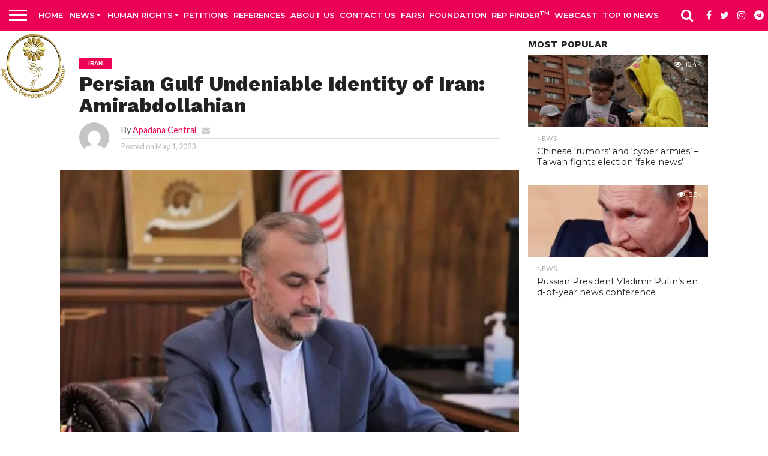

--- FILE ---
content_type: text/html; charset=UTF-8
request_url: https://apadanamedia.org/persian-gulf-undeniable-identity-of-iran-amirabdollahian/
body_size: 21681
content:
<!DOCTYPE html>
<html lang="en">
<head>
<meta charset="UTF-8" >
<meta name="viewport" id="viewport" content="width=device-width, initial-scale=1.0, maximum-scale=1.0, minimum-scale=1.0, user-scalable=no" />
<link rel="alternate" type="application/rss+xml" title="RSS 2.0" href="https://apadanamedia.org/feed/" />
<link rel="alternate" type="text/xml" title="RSS .92" href="https://apadanamedia.org/feed/rss/" />
<link rel="alternate" type="application/atom+xml" title="Atom 0.3" href="https://apadanamedia.org/feed/atom/" />
<link rel="pingback" href="https://apadanamedia.org/xmlrpc.php" />
<meta property="og:image" content="https://i0.wp.com/apadanamedia.org/wp-content/uploads/2023/05/1402020209465675127442204.jpg?resize=800%2C557&#038;ssl=1" />
<meta name="twitter:image" content="https://i0.wp.com/apadanamedia.org/wp-content/uploads/2023/05/1402020209465675127442204.jpg?resize=800%2C557&#038;ssl=1" />
<meta property="og:type" content="article" />
<meta property="og:description" content="TEHRAN (Tasnim) – Iranian Foreign Minister Hossein Amirabdollahian referred to the Persian Gulf as a key part of the undeniable and common identity of Iran and the region. “The Persian Gulf is a key part of the undeniable and common identity of Iran and the region and a natural resource full of benefits for people [&hellip;]" />
<meta name="twitter:card" content="summary">
<meta name="twitter:url" content="https://apadanamedia.org/persian-gulf-undeniable-identity-of-iran-amirabdollahian/">
<meta name="twitter:title" content="Persian Gulf Undeniable Identity of Iran: Amirabdollahian">
<meta name="twitter:description" content="TEHRAN (Tasnim) – Iranian Foreign Minister Hossein Amirabdollahian referred to the Persian Gulf as a key part of the undeniable and common identity of Iran and the region. “The Persian Gulf is a key part of the undeniable and common identity of Iran and the region and a natural resource full of benefits for people [&hellip;]">
<meta name='robots' content='index, follow, max-image-preview:large, max-snippet:-1, max-video-preview:-1' />
<!-- This site is optimized with the Yoast SEO plugin v23.5 - https://yoast.com/wordpress/plugins/seo/ -->
<title>Persian Gulf Undeniable Identity of Iran: Amirabdollahian - APADANA MEDIA</title>
<link rel="canonical" href="https://apadanamedia.org/persian-gulf-undeniable-identity-of-iran-amirabdollahian/" />
<meta property="og:locale" content="en_US" />
<meta property="og:type" content="article" />
<meta property="og:title" content="Persian Gulf Undeniable Identity of Iran: Amirabdollahian - APADANA MEDIA" />
<meta property="og:description" content="TEHRAN (Tasnim) – Iranian Foreign Minister Hossein Amirabdollahian referred to the Persian Gulf as a key part of the undeniable and common identity of Iran and the region. “The Persian Gulf is a key part of the undeniable and common identity of Iran and the region and a natural resource full of benefits for people [&hellip;]" />
<meta property="og:url" content="https://apadanamedia.org/persian-gulf-undeniable-identity-of-iran-amirabdollahian/" />
<meta property="og:site_name" content="APADANA MEDIA" />
<meta property="article:published_time" content="2023-05-01T09:41:14+00:00" />
<meta property="og:image" content="https://i0.wp.com/apadanamedia.org/wp-content/uploads/2023/05/1402020209465675127442204.jpg?fit=800%2C557&ssl=1" />
<meta property="og:image:width" content="800" />
<meta property="og:image:height" content="557" />
<meta property="og:image:type" content="image/jpeg" />
<meta name="author" content="Apadana Central" />
<meta name="twitter:card" content="summary_large_image" />
<meta name="twitter:label1" content="Written by" />
<meta name="twitter:data1" content="Apadana Central" />
<meta name="twitter:label2" content="Est. reading time" />
<meta name="twitter:data2" content="1 minute" />
<script type="application/ld+json" class="yoast-schema-graph">{"@context":"https://schema.org","@graph":[{"@type":"WebPage","@id":"https://apadanamedia.org/persian-gulf-undeniable-identity-of-iran-amirabdollahian/","url":"https://apadanamedia.org/persian-gulf-undeniable-identity-of-iran-amirabdollahian/","name":"Persian Gulf Undeniable Identity of Iran: Amirabdollahian - APADANA MEDIA","isPartOf":{"@id":"https://apadanamedia.org/#website"},"primaryImageOfPage":{"@id":"https://apadanamedia.org/persian-gulf-undeniable-identity-of-iran-amirabdollahian/#primaryimage"},"image":{"@id":"https://apadanamedia.org/persian-gulf-undeniable-identity-of-iran-amirabdollahian/#primaryimage"},"thumbnailUrl":"https://i0.wp.com/apadanamedia.org/wp-content/uploads/2023/05/1402020209465675127442204.jpg?fit=800%2C557&ssl=1","datePublished":"2023-05-01T09:41:14+00:00","dateModified":"2023-05-01T09:41:14+00:00","author":{"@id":"https://apadanamedia.org/#/schema/person/8226991b9ab16b0f8c335faf906ae583"},"breadcrumb":{"@id":"https://apadanamedia.org/persian-gulf-undeniable-identity-of-iran-amirabdollahian/#breadcrumb"},"inLanguage":"en","potentialAction":{"@type":"ListenAction","target":"https://apadanamedia.org/persian-gulf-undeniable-identity-of-iran-amirabdollahian/#podcast_player_1284719","object":{"@id":"https://apadanamedia.org/persian-gulf-undeniable-identity-of-iran-amirabdollahian/#/schema/podcast"}},"mainEntityOfPage":"https://apadanamedia.org/persian-gulf-undeniable-identity-of-iran-amirabdollahian/#/schema/podcast"},{"@type":"ImageObject","inLanguage":"en","@id":"https://apadanamedia.org/persian-gulf-undeniable-identity-of-iran-amirabdollahian/#primaryimage","url":"https://i0.wp.com/apadanamedia.org/wp-content/uploads/2023/05/1402020209465675127442204.jpg?fit=800%2C557&ssl=1","contentUrl":"https://i0.wp.com/apadanamedia.org/wp-content/uploads/2023/05/1402020209465675127442204.jpg?fit=800%2C557&ssl=1","width":800,"height":557},{"@type":"BreadcrumbList","@id":"https://apadanamedia.org/persian-gulf-undeniable-identity-of-iran-amirabdollahian/#breadcrumb","itemListElement":[{"@type":"ListItem","position":1,"name":"Home","item":"https://apadanamedia.org/"},{"@type":"ListItem","position":2,"name":"Latest News","item":"https://apadanamedia.org/latest-news/"},{"@type":"ListItem","position":3,"name":"Persian Gulf Undeniable Identity of Iran: Amirabdollahian"}]},{"@type":"WebSite","@id":"https://apadanamedia.org/#website","url":"https://apadanamedia.org/","name":"APADANA MEDIA","description":"MEDIA NEWS","potentialAction":[{"@type":"SearchAction","target":{"@type":"EntryPoint","urlTemplate":"https://apadanamedia.org/?s={search_term_string}"},"query-input":{"@type":"PropertyValueSpecification","valueRequired":true,"valueName":"search_term_string"}}],"inLanguage":"en"},{"@type":"Person","@id":"https://apadanamedia.org/#/schema/person/8226991b9ab16b0f8c335faf906ae583","name":"Apadana Central","image":{"@type":"ImageObject","inLanguage":"en","@id":"https://apadanamedia.org/#/schema/person/image/","url":"https://secure.gravatar.com/avatar/4e706cf4debc9903b8feb1be69342054?s=96&d=mm&r=g","contentUrl":"https://secure.gravatar.com/avatar/4e706cf4debc9903b8feb1be69342054?s=96&d=mm&r=g","caption":"Apadana Central"},"url":"https://apadanamedia.org/author/john/"}]}</script>
<!-- / Yoast SEO plugin. -->
<link rel='dns-prefetch' href='//maps.googleapis.com' />
<link rel='dns-prefetch' href='//stats.wp.com' />
<link rel='dns-prefetch' href='//netdna.bootstrapcdn.com' />
<link rel='dns-prefetch' href='//c0.wp.com' />
<link rel='dns-prefetch' href='//i0.wp.com' />
<link rel="alternate" type="application/rss+xml" title="APADANA MEDIA &raquo; Feed" href="https://apadanamedia.org/feed/" />
<link rel="alternate" type="application/rss+xml" title="APADANA MEDIA &raquo; Comments Feed" href="https://apadanamedia.org/comments/feed/" />
<link rel="alternate" type="application/rss+xml" title="APADANA MEDIA &raquo; Persian Gulf Undeniable Identity of Iran: Amirabdollahian Comments Feed" href="https://apadanamedia.org/persian-gulf-undeniable-identity-of-iran-amirabdollahian/feed/" />
<link rel='stylesheet' id='wp-block-library-css' href='https://c0.wp.com/c/6.4.5/wp-includes/css/dist/block-library/style.min.css' type='text/css' media='all' />
<style id='wp-block-library-inline-css' type='text/css'>
.has-text-align-justify{text-align:justify;}
</style>
<!-- <link rel='stylesheet' id='jetpack-videopress-video-block-view-css' href='https://apadanamedia.org/wp-content/plugins/jetpack/jetpack_vendor/automattic/jetpack-videopress/build/block-editor/blocks/video/view.css?minify=false&#038;ver=34ae973733627b74a14e' type='text/css' media='all' /> -->
<link rel="stylesheet" type="text/css" href="//apadanamedia.org/wp-content/cache/wpfc-minified/30vjc6wj/7tqy5.css" media="all"/>
<link rel='stylesheet' id='mediaelement-css' href='https://c0.wp.com/c/6.4.5/wp-includes/js/mediaelement/mediaelementplayer-legacy.min.css' type='text/css' media='all' />
<link rel='stylesheet' id='wp-mediaelement-css' href='https://c0.wp.com/c/6.4.5/wp-includes/js/mediaelement/wp-mediaelement.min.css' type='text/css' media='all' />
<style id='classic-theme-styles-inline-css' type='text/css'>
/*! This file is auto-generated */
.wp-block-button__link{color:#fff;background-color:#32373c;border-radius:9999px;box-shadow:none;text-decoration:none;padding:calc(.667em + 2px) calc(1.333em + 2px);font-size:1.125em}.wp-block-file__button{background:#32373c;color:#fff;text-decoration:none}
</style>
<style id='global-styles-inline-css' type='text/css'>
body{--wp--preset--color--black: #000000;--wp--preset--color--cyan-bluish-gray: #abb8c3;--wp--preset--color--white: #ffffff;--wp--preset--color--pale-pink: #f78da7;--wp--preset--color--vivid-red: #cf2e2e;--wp--preset--color--luminous-vivid-orange: #ff6900;--wp--preset--color--luminous-vivid-amber: #fcb900;--wp--preset--color--light-green-cyan: #7bdcb5;--wp--preset--color--vivid-green-cyan: #00d084;--wp--preset--color--pale-cyan-blue: #8ed1fc;--wp--preset--color--vivid-cyan-blue: #0693e3;--wp--preset--color--vivid-purple: #9b51e0;--wp--preset--gradient--vivid-cyan-blue-to-vivid-purple: linear-gradient(135deg,rgba(6,147,227,1) 0%,rgb(155,81,224) 100%);--wp--preset--gradient--light-green-cyan-to-vivid-green-cyan: linear-gradient(135deg,rgb(122,220,180) 0%,rgb(0,208,130) 100%);--wp--preset--gradient--luminous-vivid-amber-to-luminous-vivid-orange: linear-gradient(135deg,rgba(252,185,0,1) 0%,rgba(255,105,0,1) 100%);--wp--preset--gradient--luminous-vivid-orange-to-vivid-red: linear-gradient(135deg,rgba(255,105,0,1) 0%,rgb(207,46,46) 100%);--wp--preset--gradient--very-light-gray-to-cyan-bluish-gray: linear-gradient(135deg,rgb(238,238,238) 0%,rgb(169,184,195) 100%);--wp--preset--gradient--cool-to-warm-spectrum: linear-gradient(135deg,rgb(74,234,220) 0%,rgb(151,120,209) 20%,rgb(207,42,186) 40%,rgb(238,44,130) 60%,rgb(251,105,98) 80%,rgb(254,248,76) 100%);--wp--preset--gradient--blush-light-purple: linear-gradient(135deg,rgb(255,206,236) 0%,rgb(152,150,240) 100%);--wp--preset--gradient--blush-bordeaux: linear-gradient(135deg,rgb(254,205,165) 0%,rgb(254,45,45) 50%,rgb(107,0,62) 100%);--wp--preset--gradient--luminous-dusk: linear-gradient(135deg,rgb(255,203,112) 0%,rgb(199,81,192) 50%,rgb(65,88,208) 100%);--wp--preset--gradient--pale-ocean: linear-gradient(135deg,rgb(255,245,203) 0%,rgb(182,227,212) 50%,rgb(51,167,181) 100%);--wp--preset--gradient--electric-grass: linear-gradient(135deg,rgb(202,248,128) 0%,rgb(113,206,126) 100%);--wp--preset--gradient--midnight: linear-gradient(135deg,rgb(2,3,129) 0%,rgb(40,116,252) 100%);--wp--preset--font-size--small: 13px;--wp--preset--font-size--medium: 20px;--wp--preset--font-size--large: 36px;--wp--preset--font-size--x-large: 42px;--wp--preset--spacing--20: 0.44rem;--wp--preset--spacing--30: 0.67rem;--wp--preset--spacing--40: 1rem;--wp--preset--spacing--50: 1.5rem;--wp--preset--spacing--60: 2.25rem;--wp--preset--spacing--70: 3.38rem;--wp--preset--spacing--80: 5.06rem;--wp--preset--shadow--natural: 6px 6px 9px rgba(0, 0, 0, 0.2);--wp--preset--shadow--deep: 12px 12px 50px rgba(0, 0, 0, 0.4);--wp--preset--shadow--sharp: 6px 6px 0px rgba(0, 0, 0, 0.2);--wp--preset--shadow--outlined: 6px 6px 0px -3px rgba(255, 255, 255, 1), 6px 6px rgba(0, 0, 0, 1);--wp--preset--shadow--crisp: 6px 6px 0px rgba(0, 0, 0, 1);}:where(.is-layout-flex){gap: 0.5em;}:where(.is-layout-grid){gap: 0.5em;}body .is-layout-flow > .alignleft{float: left;margin-inline-start: 0;margin-inline-end: 2em;}body .is-layout-flow > .alignright{float: right;margin-inline-start: 2em;margin-inline-end: 0;}body .is-layout-flow > .aligncenter{margin-left: auto !important;margin-right: auto !important;}body .is-layout-constrained > .alignleft{float: left;margin-inline-start: 0;margin-inline-end: 2em;}body .is-layout-constrained > .alignright{float: right;margin-inline-start: 2em;margin-inline-end: 0;}body .is-layout-constrained > .aligncenter{margin-left: auto !important;margin-right: auto !important;}body .is-layout-constrained > :where(:not(.alignleft):not(.alignright):not(.alignfull)){max-width: var(--wp--style--global--content-size);margin-left: auto !important;margin-right: auto !important;}body .is-layout-constrained > .alignwide{max-width: var(--wp--style--global--wide-size);}body .is-layout-flex{display: flex;}body .is-layout-flex{flex-wrap: wrap;align-items: center;}body .is-layout-flex > *{margin: 0;}body .is-layout-grid{display: grid;}body .is-layout-grid > *{margin: 0;}:where(.wp-block-columns.is-layout-flex){gap: 2em;}:where(.wp-block-columns.is-layout-grid){gap: 2em;}:where(.wp-block-post-template.is-layout-flex){gap: 1.25em;}:where(.wp-block-post-template.is-layout-grid){gap: 1.25em;}.has-black-color{color: var(--wp--preset--color--black) !important;}.has-cyan-bluish-gray-color{color: var(--wp--preset--color--cyan-bluish-gray) !important;}.has-white-color{color: var(--wp--preset--color--white) !important;}.has-pale-pink-color{color: var(--wp--preset--color--pale-pink) !important;}.has-vivid-red-color{color: var(--wp--preset--color--vivid-red) !important;}.has-luminous-vivid-orange-color{color: var(--wp--preset--color--luminous-vivid-orange) !important;}.has-luminous-vivid-amber-color{color: var(--wp--preset--color--luminous-vivid-amber) !important;}.has-light-green-cyan-color{color: var(--wp--preset--color--light-green-cyan) !important;}.has-vivid-green-cyan-color{color: var(--wp--preset--color--vivid-green-cyan) !important;}.has-pale-cyan-blue-color{color: var(--wp--preset--color--pale-cyan-blue) !important;}.has-vivid-cyan-blue-color{color: var(--wp--preset--color--vivid-cyan-blue) !important;}.has-vivid-purple-color{color: var(--wp--preset--color--vivid-purple) !important;}.has-black-background-color{background-color: var(--wp--preset--color--black) !important;}.has-cyan-bluish-gray-background-color{background-color: var(--wp--preset--color--cyan-bluish-gray) !important;}.has-white-background-color{background-color: var(--wp--preset--color--white) !important;}.has-pale-pink-background-color{background-color: var(--wp--preset--color--pale-pink) !important;}.has-vivid-red-background-color{background-color: var(--wp--preset--color--vivid-red) !important;}.has-luminous-vivid-orange-background-color{background-color: var(--wp--preset--color--luminous-vivid-orange) !important;}.has-luminous-vivid-amber-background-color{background-color: var(--wp--preset--color--luminous-vivid-amber) !important;}.has-light-green-cyan-background-color{background-color: var(--wp--preset--color--light-green-cyan) !important;}.has-vivid-green-cyan-background-color{background-color: var(--wp--preset--color--vivid-green-cyan) !important;}.has-pale-cyan-blue-background-color{background-color: var(--wp--preset--color--pale-cyan-blue) !important;}.has-vivid-cyan-blue-background-color{background-color: var(--wp--preset--color--vivid-cyan-blue) !important;}.has-vivid-purple-background-color{background-color: var(--wp--preset--color--vivid-purple) !important;}.has-black-border-color{border-color: var(--wp--preset--color--black) !important;}.has-cyan-bluish-gray-border-color{border-color: var(--wp--preset--color--cyan-bluish-gray) !important;}.has-white-border-color{border-color: var(--wp--preset--color--white) !important;}.has-pale-pink-border-color{border-color: var(--wp--preset--color--pale-pink) !important;}.has-vivid-red-border-color{border-color: var(--wp--preset--color--vivid-red) !important;}.has-luminous-vivid-orange-border-color{border-color: var(--wp--preset--color--luminous-vivid-orange) !important;}.has-luminous-vivid-amber-border-color{border-color: var(--wp--preset--color--luminous-vivid-amber) !important;}.has-light-green-cyan-border-color{border-color: var(--wp--preset--color--light-green-cyan) !important;}.has-vivid-green-cyan-border-color{border-color: var(--wp--preset--color--vivid-green-cyan) !important;}.has-pale-cyan-blue-border-color{border-color: var(--wp--preset--color--pale-cyan-blue) !important;}.has-vivid-cyan-blue-border-color{border-color: var(--wp--preset--color--vivid-cyan-blue) !important;}.has-vivid-purple-border-color{border-color: var(--wp--preset--color--vivid-purple) !important;}.has-vivid-cyan-blue-to-vivid-purple-gradient-background{background: var(--wp--preset--gradient--vivid-cyan-blue-to-vivid-purple) !important;}.has-light-green-cyan-to-vivid-green-cyan-gradient-background{background: var(--wp--preset--gradient--light-green-cyan-to-vivid-green-cyan) !important;}.has-luminous-vivid-amber-to-luminous-vivid-orange-gradient-background{background: var(--wp--preset--gradient--luminous-vivid-amber-to-luminous-vivid-orange) !important;}.has-luminous-vivid-orange-to-vivid-red-gradient-background{background: var(--wp--preset--gradient--luminous-vivid-orange-to-vivid-red) !important;}.has-very-light-gray-to-cyan-bluish-gray-gradient-background{background: var(--wp--preset--gradient--very-light-gray-to-cyan-bluish-gray) !important;}.has-cool-to-warm-spectrum-gradient-background{background: var(--wp--preset--gradient--cool-to-warm-spectrum) !important;}.has-blush-light-purple-gradient-background{background: var(--wp--preset--gradient--blush-light-purple) !important;}.has-blush-bordeaux-gradient-background{background: var(--wp--preset--gradient--blush-bordeaux) !important;}.has-luminous-dusk-gradient-background{background: var(--wp--preset--gradient--luminous-dusk) !important;}.has-pale-ocean-gradient-background{background: var(--wp--preset--gradient--pale-ocean) !important;}.has-electric-grass-gradient-background{background: var(--wp--preset--gradient--electric-grass) !important;}.has-midnight-gradient-background{background: var(--wp--preset--gradient--midnight) !important;}.has-small-font-size{font-size: var(--wp--preset--font-size--small) !important;}.has-medium-font-size{font-size: var(--wp--preset--font-size--medium) !important;}.has-large-font-size{font-size: var(--wp--preset--font-size--large) !important;}.has-x-large-font-size{font-size: var(--wp--preset--font-size--x-large) !important;}
.wp-block-navigation a:where(:not(.wp-element-button)){color: inherit;}
:where(.wp-block-post-template.is-layout-flex){gap: 1.25em;}:where(.wp-block-post-template.is-layout-grid){gap: 1.25em;}
:where(.wp-block-columns.is-layout-flex){gap: 2em;}:where(.wp-block-columns.is-layout-grid){gap: 2em;}
.wp-block-pullquote{font-size: 1.5em;line-height: 1.6;}
</style>
<!-- <link rel='stylesheet' id='contact-form-7-css' href='https://apadanamedia.org/wp-content/plugins/contact-form-7/includes/css/styles.css?ver=5.9.8' type='text/css' media='all' /> -->
<!-- <link rel='stylesheet' id='mvp-score-style-css' href='https://apadanamedia.org/wp-content/plugins/mvp-scoreboard/css/score-style.css?ver=df9bd4ad266c41a7f6d02823ddc10a4b' type='text/css' media='all' /> -->
<!-- <link rel='stylesheet' id='give-styles-css' href='https://apadanamedia.org/wp-content/plugins/give/assets/dist/css/give.css?ver=3.6.0' type='text/css' media='all' /> -->
<!-- <link rel='stylesheet' id='give-donation-summary-style-frontend-css' href='https://apadanamedia.org/wp-content/plugins/give/assets/dist/css/give-donation-summary.css?ver=3.6.0' type='text/css' media='all' /> -->
<!-- <link rel='stylesheet' id='cmplz-general-css' href='https://apadanamedia.org/wp-content/plugins/complianz-gdpr/assets/css/cookieblocker.min.css?ver=1710395122' type='text/css' media='all' /> -->
<!-- <link rel='stylesheet' id='mvp-reset-css' href='https://apadanamedia.org/wp-content/themes/mytheme/css/reset.css?ver=df9bd4ad266c41a7f6d02823ddc10a4b' type='text/css' media='all' /> -->
<link rel="stylesheet" type="text/css" href="//apadanamedia.org/wp-content/cache/wpfc-minified/d7a3y240/7tqy5.css" media="all"/>
<link rel='stylesheet' id='mvp-fontawesome-css' href='//netdna.bootstrapcdn.com/font-awesome/4.7.0/css/font-awesome.css?ver=df9bd4ad266c41a7f6d02823ddc10a4b' type='text/css' media='all' />
<!-- <link rel='stylesheet' id='mvp-style-css' href='https://apadanamedia.org/wp-content/themes/mytheme/style.css?ver=df9bd4ad266c41a7f6d02823ddc10a4b' type='text/css' media='all' /> -->
<link rel="stylesheet" type="text/css" href="//apadanamedia.org/wp-content/cache/wpfc-minified/f3yn2qtv/7tqy5.css" media="all"/>
<!--[if lt IE 10]>
<link rel='stylesheet' id='mvp-iecss-css' href='https://apadanamedia.org/wp-content/themes/mytheme/css/iecss.css?ver=df9bd4ad266c41a7f6d02823ddc10a4b' type='text/css' media='all' />
<![endif]-->
<!-- <link rel='stylesheet' id='mvp-media-queries-css' href='https://apadanamedia.org/wp-content/themes/mytheme/css/media-queries.css?ver=df9bd4ad266c41a7f6d02823ddc10a4b' type='text/css' media='all' /> -->
<link rel="stylesheet" type="text/css" href="//apadanamedia.org/wp-content/cache/wpfc-minified/5i5mr1d/7tqy5.css" media="all"/>
<style id='akismet-widget-style-inline-css' type='text/css'>
.a-stats {
--akismet-color-mid-green: #357b49;
--akismet-color-white: #fff;
--akismet-color-light-grey: #f6f7f7;
max-width: 350px;
width: auto;
}
.a-stats * {
all: unset;
box-sizing: border-box;
}
.a-stats strong {
font-weight: 600;
}
.a-stats a.a-stats__link,
.a-stats a.a-stats__link:visited,
.a-stats a.a-stats__link:active {
background: var(--akismet-color-mid-green);
border: none;
box-shadow: none;
border-radius: 8px;
color: var(--akismet-color-white);
cursor: pointer;
display: block;
font-family: -apple-system, BlinkMacSystemFont, 'Segoe UI', 'Roboto', 'Oxygen-Sans', 'Ubuntu', 'Cantarell', 'Helvetica Neue', sans-serif;
font-weight: 500;
padding: 12px;
text-align: center;
text-decoration: none;
transition: all 0.2s ease;
}
/* Extra specificity to deal with TwentyTwentyOne focus style */
.widget .a-stats a.a-stats__link:focus {
background: var(--akismet-color-mid-green);
color: var(--akismet-color-white);
text-decoration: none;
}
.a-stats a.a-stats__link:hover {
filter: brightness(110%);
box-shadow: 0 4px 12px rgba(0, 0, 0, 0.06), 0 0 2px rgba(0, 0, 0, 0.16);
}
.a-stats .count {
color: var(--akismet-color-white);
display: block;
font-size: 1.5em;
line-height: 1.4;
padding: 0 13px;
white-space: nowrap;
}
</style>
<!-- <link rel='stylesheet' id='__EPYT__style-css' href='https://apadanamedia.org/wp-content/plugins/youtube-embed-plus/styles/ytprefs.min.css?ver=14.2.1' type='text/css' media='all' /> -->
<link rel="stylesheet" type="text/css" href="//apadanamedia.org/wp-content/cache/wpfc-minified/2ooe2s6t/7tqy5.css" media="all"/>
<style id='__EPYT__style-inline-css' type='text/css'>
.epyt-gallery-thumb {
width: 33.333%;
}
@media (min-width:0px) and (max-width: 767px) {
.epyt-gallery-rowbreak {
display: none;
}
.epyt-gallery-allthumbs[class*="epyt-cols"] .epyt-gallery-thumb {
width: 100% !important;
}
}
</style>
<link rel='stylesheet' id='jetpack_css-css' href='https://c0.wp.com/p/jetpack/12.5.1/css/jetpack.css' type='text/css' media='all' />
<script src='//apadanamedia.org/wp-content/cache/wpfc-minified/m0tcejwy/7tqy5.js' type="text/javascript"></script>
<!-- <script type="text/javascript" async src="https://apadanamedia.org/wp-content/plugins/burst-statistics/helpers/timeme/timeme.min.js?ver=1.5.7" id="burst-timeme-js"></script> -->
<script type="text/javascript" id="burst-js-extra">
/* <![CDATA[ */
var burst = {"page_id":"1284719","cookie_retention_days":"30","beacon_url":"https:\/\/apadanamedia.org\/wp-content\/plugins\/burst-statistics\/endpoint.php","options":{"beacon_enabled":1,"enable_cookieless_tracking":0,"enable_turbo_mode":0,"do_not_track":0},"goals":[],"goals_script_url":"https:\/\/apadanamedia.org\/wp-content\/plugins\/burst-statistics\/\/assets\/js\/build\/burst-goals.js?v=1.5.7"};
/* ]]> */
</script>
<script src='//apadanamedia.org/wp-content/cache/wpfc-minified/lohj8q2s/7tqy5.js' type="text/javascript"></script>
<!-- <script type="text/javascript" async src="https://apadanamedia.org/wp-content/plugins/burst-statistics/assets/js/build/burst.min.js?ver=1.5.7" id="burst-js"></script> -->
<!-- <script type="text/javascript" src="https://apadanamedia.org/wp-content/plugins/google-analytics-for-wordpress/assets/js/frontend-gtag.min.js?ver=9.4.1" id="monsterinsights-frontend-script-js" async="async" data-wp-strategy="async"></script> -->
<script data-cfasync="false" data-wpfc-render="false" type="text/javascript" id='monsterinsights-frontend-script-js-extra'>/* <![CDATA[ */
var monsterinsights_frontend = {"js_events_tracking":"true","download_extensions":"doc,pdf,ppt,zip,xls,docx,pptx,xlsx","inbound_paths":"[{\"path\":\"\\\/go\\\/\",\"label\":\"affiliate\"},{\"path\":\"\\\/recommend\\\/\",\"label\":\"affiliate\"}]","home_url":"https:\/\/apadanamedia.org","hash_tracking":"false","v4_id":"G-Q9G7KKMZHZ"};/* ]]> */
</script>
<script type="text/javascript" src="https://c0.wp.com/c/6.4.5/wp-includes/js/jquery/jquery.min.js" id="jquery-core-js"></script>
<script type="text/javascript" src="https://c0.wp.com/c/6.4.5/wp-includes/js/jquery/jquery-migrate.min.js" id="jquery-migrate-js"></script>
<script type="text/javascript" src="https://c0.wp.com/c/6.4.5/wp-includes/js/dist/vendor/wp-polyfill-inert.min.js" id="wp-polyfill-inert-js"></script>
<script type="text/javascript" src="https://c0.wp.com/c/6.4.5/wp-includes/js/dist/vendor/regenerator-runtime.min.js" id="regenerator-runtime-js"></script>
<script type="text/javascript" src="https://c0.wp.com/c/6.4.5/wp-includes/js/dist/vendor/wp-polyfill.min.js" id="wp-polyfill-js"></script>
<script type="text/javascript" src="https://c0.wp.com/c/6.4.5/wp-includes/js/dist/hooks.min.js" id="wp-hooks-js"></script>
<script type="text/javascript" src="https://c0.wp.com/c/6.4.5/wp-includes/js/dist/i18n.min.js" id="wp-i18n-js"></script>
<script type="text/javascript" id="wp-i18n-js-after">
/* <![CDATA[ */
wp.i18n.setLocaleData( { 'text direction\u0004ltr': [ 'ltr' ] } );
/* ]]> */
</script>
<script type="text/javascript" id="give-js-extra">
/* <![CDATA[ */
var give_global_vars = {"ajaxurl":"https:\/\/apadanamedia.org\/wp-admin\/admin-ajax.php","checkout_nonce":"96f7a170c9","currency":"USD","currency_sign":"$","currency_pos":"before","thousands_separator":",","decimal_separator":".","no_gateway":"Please select a payment method.","bad_minimum":"The minimum custom donation amount for this form is","bad_maximum":"The maximum custom donation amount for this form is","general_loading":"Loading...","purchase_loading":"Please Wait...","textForOverlayScreen":"<h3>Processing...<\/h3><p>This will only take a second!<\/p>","number_decimals":"2","is_test_mode":"1","give_version":"3.6.0","magnific_options":{"main_class":"give-modal","close_on_bg_click":false},"form_translation":{"payment-mode":"Please select payment mode.","give_first":"Please enter your first name.","give_last":"Please enter your last name.","give_email":"Please enter a valid email address.","give_user_login":"Invalid email address or username.","give_user_pass":"Enter a password.","give_user_pass_confirm":"Enter the password confirmation.","give_agree_to_terms":"You must agree to the terms and conditions."},"confirm_email_sent_message":"Please check your email and click on the link to access your complete donation history.","ajax_vars":{"ajaxurl":"https:\/\/apadanamedia.org\/wp-admin\/admin-ajax.php","ajaxNonce":"76551c3b91","loading":"Loading","select_option":"Please select an option","default_gateway":"paypal","permalinks":"1","number_decimals":2},"cookie_hash":"72c72b4b9c23c7606ceab6cbd297dd20","session_nonce_cookie_name":"wp-give_session_reset_nonce_72c72b4b9c23c7606ceab6cbd297dd20","session_cookie_name":"wp-give_session_72c72b4b9c23c7606ceab6cbd297dd20","delete_session_nonce_cookie":"0"};
var giveApiSettings = {"root":"https:\/\/apadanamedia.org\/wp-json\/give-api\/v2\/","rest_base":"give-api\/v2"};
/* ]]> */
</script>
<script src='//apadanamedia.org/wp-content/cache/wpfc-minified/d1ymnxs/7tqy5.js' type="text/javascript"></script>
<!-- <script type="text/javascript" src="https://apadanamedia.org/wp-content/plugins/give/assets/dist/js/give.js?ver=45021738ab584c0b" id="give-js"></script> -->
<script type="text/javascript" id="__ytprefs__-js-extra">
/* <![CDATA[ */
var _EPYT_ = {"ajaxurl":"https:\/\/apadanamedia.org\/wp-admin\/admin-ajax.php","security":"acdfafdb7d","gallery_scrolloffset":"20","eppathtoscripts":"https:\/\/apadanamedia.org\/wp-content\/plugins\/youtube-embed-plus\/scripts\/","eppath":"https:\/\/apadanamedia.org\/wp-content\/plugins\/youtube-embed-plus\/","epresponsiveselector":"[\"iframe.__youtube_prefs__\",\"iframe[src*='youtube.com']\",\"iframe[src*='youtube-nocookie.com']\",\"iframe[data-ep-src*='youtube.com']\",\"iframe[data-ep-src*='youtube-nocookie.com']\",\"iframe[data-ep-gallerysrc*='youtube.com']\"]","epdovol":"1","version":"14.2.1","evselector":"iframe.__youtube_prefs__[src], iframe[src*=\"youtube.com\/embed\/\"], iframe[src*=\"youtube-nocookie.com\/embed\/\"]","ajax_compat":"","maxres_facade":"eager","ytapi_load":"light","pause_others":"","stopMobileBuffer":"1","facade_mode":"","not_live_on_channel":"","vi_active":"","vi_js_posttypes":[]};
/* ]]> */
</script>
<script src='//apadanamedia.org/wp-content/cache/wpfc-minified/kq7lwp2x/7tqy5.js' type="text/javascript"></script>
<!-- <script type="text/javascript" src="https://apadanamedia.org/wp-content/plugins/youtube-embed-plus/scripts/ytprefs.min.js?ver=14.2.1" id="__ytprefs__-js"></script> -->
<link rel="https://api.w.org/" href="https://apadanamedia.org/wp-json/" /><link rel="alternate" type="application/json" href="https://apadanamedia.org/wp-json/wp/v2/posts/1284719" /><link rel="EditURI" type="application/rsd+xml" title="RSD" href="https://apadanamedia.org/xmlrpc.php?rsd" />
<link rel="alternate" type="application/json+oembed" href="https://apadanamedia.org/wp-json/oembed/1.0/embed?url=https%3A%2F%2Fapadanamedia.org%2Fpersian-gulf-undeniable-identity-of-iran-amirabdollahian%2F" />
<link rel="alternate" type="text/xml+oembed" href="https://apadanamedia.org/wp-json/oembed/1.0/embed?url=https%3A%2F%2Fapadanamedia.org%2Fpersian-gulf-undeniable-identity-of-iran-amirabdollahian%2F&#038;format=xml" />
<link href='https://fonts.googleapis.com/css?family=Yanone+Kaffeesatz' rel='stylesheet' type='text/css' />
<!-- <link href='https://apadanamedia.org/wp-content/plugins/congresslookup/style.css' rel='stylesheet' type='text/css' /> -->
<!-- <link href='https://apadanamedia.org/wp-content/plugins/congresslookup/light.css' rel='stylesheet' type='text/css' /> -->
<link rel="stylesheet" type="text/css" href="//apadanamedia.org/wp-content/cache/wpfc-minified/6m6pqua7/7tqy5.css" media="all"/> 		<script type="text/javascript">
var ajaxurl = "https:\/\/apadanamedia.org\/wp-admin\/admin-ajax.php";      
var security = "71c5738e5b";
</script>
<link rel="alternate" type="application/rss+xml" title="Podcast RSS feed" href="https://apadanamedia.org/feed/podcast" />
<script>document.createElement( "picture" );if(!window.HTMLPictureElement && document.addEventListener) {window.addEventListener("DOMContentLoaded", function() {var s = document.createElement("script");s.src = "https://apadanamedia.org/wp-content/plugins/webp-express/js/picturefill.min.js";document.body.appendChild(s);});}</script><meta name="generator" content="Give v3.6.0" />
<style>img#wpstats{display:none}</style>
<style type='text/css'>
@import url(//fonts.googleapis.com/css?family=Oswald:400,700|Lato:400,700|Work+Sans:900|Montserrat:400,700|Open+Sans:800|Playfair+Display:400,700,900|Quicksand|Raleway:200,400,700|Roboto+Slab:400,700|Work+Sans:100,200,300,400,500,600,700,800,900|Montserrat:100,200,300,400,500,600,700,800,900|Work+Sans:100,200,300,400,400italic,500,600,700,700italic,800,900|Lato:100,200,300,400,400italic,500,600,700,700italic,800,900|Montserrat:100,200,300,400,500,600,700,800,900&subset=latin,latin-ext,cyrillic,cyrillic-ext,greek-ext,greek,vietnamese);
#wallpaper {
background: url() no-repeat 50% 0;
}
body,
.blog-widget-text p,
.feat-widget-text p,
.post-info-right,
span.post-excerpt,
span.feat-caption,
span.soc-count-text,
#content-main p,
#commentspopup .comments-pop,
.archive-list-text p,
.author-box-bot p,
#post-404 p,
.foot-widget,
#home-feat-text p,
.feat-top2-left-text p,
.feat-wide1-text p,
.feat-wide4-text p,
#content-main table,
.foot-copy p,
.video-main-text p {
font-family: 'Lato', sans-serif;
}
a,
a:visited,
.post-info-name a {
color: #eb0254;
}
a:hover {
color: #999999;
}
.fly-but-wrap,
span.feat-cat,
span.post-head-cat,
.prev-next-text a,
.prev-next-text a:visited,
.prev-next-text a:hover {
background: #eb0254;
}
.fly-but-wrap {
background: #eb0254;
}
.fly-but-wrap span {
background: #ffffff;
}
.woocommerce .star-rating span:before {
color: #eb0254;
}
.woocommerce .widget_price_filter .ui-slider .ui-slider-range,
.woocommerce .widget_price_filter .ui-slider .ui-slider-handle {
background-color: #eb0254;
}
.woocommerce span.onsale,
.woocommerce #respond input#submit.alt,
.woocommerce a.button.alt,
.woocommerce button.button.alt,
.woocommerce input.button.alt,
.woocommerce #respond input#submit.alt:hover,
.woocommerce a.button.alt:hover,
.woocommerce button.button.alt:hover,
.woocommerce input.button.alt:hover {
background-color: #eb0254;
}
span.post-header {
border-top: 4px solid #eb0254;
}
#main-nav-wrap,
nav.main-menu-wrap,
.nav-logo,
.nav-right-wrap,
.nav-menu-out,
.nav-logo-out,
#head-main-top {
-webkit-backface-visibility: hidden;
background: #eb0254;
}
nav.main-menu-wrap ul li a,
.nav-menu-out:hover ul li:hover a,
.nav-menu-out:hover span.nav-search-but:hover i,
.nav-menu-out:hover span.nav-soc-but:hover i,
span.nav-search-but i,
span.nav-soc-but i {
color: #ffffff;
}
.nav-menu-out:hover li.menu-item-has-children:hover a:after,
nav.main-menu-wrap ul li.menu-item-has-children a:after {
border-color: #ffffff transparent transparent transparent;
}
.nav-menu-out:hover ul li a,
.nav-menu-out:hover span.nav-search-but i,
.nav-menu-out:hover span.nav-soc-but i {
color: #fdacc8;
}
.nav-menu-out:hover li.menu-item-has-children a:after {
border-color: #fdacc8 transparent transparent transparent;
}
.nav-menu-out:hover ul li ul.mega-list li a,
.side-list-text p,
.row-widget-text p,
.blog-widget-text h2,
.feat-widget-text h2,
.archive-list-text h2,
h2.author-list-head a,
.mvp-related-text a {
color: #222222;
}
ul.mega-list li:hover a,
ul.side-list li:hover .side-list-text p,
ul.row-widget-list li:hover .row-widget-text p,
ul.blog-widget-list li:hover .blog-widget-text h2,
.feat-widget-wrap:hover .feat-widget-text h2,
ul.archive-list li:hover .archive-list-text h2,
ul.archive-col-list li:hover .archive-list-text h2,
h2.author-list-head a:hover,
.mvp-related-posts ul li:hover .mvp-related-text a {
color: #999999 !important;
}
span.more-posts-text,
a.inf-more-but,
#comments-button a,
#comments-button span.comment-but-text {
border: 1px solid #eb0254;
}
span.more-posts-text,
a.inf-more-but,
#comments-button a,
#comments-button span.comment-but-text {
color: #eb0254 !important;
}
#comments-button a:hover,
#comments-button span.comment-but-text:hover,
a.inf-more-but:hover,
span.more-posts-text:hover {
background: #eb0254;
}
nav.main-menu-wrap ul li a,
ul.col-tabs li a,
nav.fly-nav-menu ul li a,
.foot-menu .menu li a {
font-family: 'Montserrat', sans-serif;
}
.feat-top2-right-text h2,
.side-list-text p,
.side-full-text p,
.row-widget-text p,
.feat-widget-text h2,
.blog-widget-text h2,
.prev-next-text a,
.prev-next-text a:visited,
.prev-next-text a:hover,
span.post-header,
.archive-list-text h2,
#woo-content h1.page-title,
.woocommerce div.product .product_title,
.woocommerce ul.products li.product h3,
.video-main-text h2,
.mvp-related-text a {
font-family: 'Montserrat', sans-serif;
}
.feat-wide-sub-text h2,
#home-feat-text h2,
.feat-top2-left-text h2,
.feat-wide1-text h2,
.feat-wide4-text h2,
.feat-wide5-text h2,
h1.post-title,
#content-main h1.post-title,
#post-404 h1,
h1.post-title-wide,
#content-main blockquote p,
#commentspopup #content-main h1 {
font-family: 'Work Sans', sans-serif;
}
h3.home-feat-title,
h3.side-list-title,
#infscr-loading,
.score-nav-menu select,
h1.cat-head,
h1.arch-head,
h2.author-list-head,
h3.foot-head,
.woocommerce ul.product_list_widget span.product-title,
.woocommerce ul.product_list_widget li a,
.woocommerce #reviews #comments ol.commentlist li .comment-text p.meta,
.woocommerce .related h2,
.woocommerce div.product .woocommerce-tabs .panel h2,
.woocommerce div.product .product_title,
#content-main h1,
#content-main h2,
#content-main h3,
#content-main h4,
#content-main h5,
#content-main h6 {
font-family: 'Work Sans', sans-serif;
}
</style>
<style type="text/css">
.post-cont-out,
.post-cont-in {
margin-right: 0;
}
.nav-links {
display: none;
}
</style>
<script
type="text/javascript">var ajaxurl = 'https://apadanamedia.org/wp-admin/admin-ajax.php';</script>
<style type="text/css">
/* If html does not have either class, do not show lazy loaded images. */
html:not( .jetpack-lazy-images-js-enabled ):not( .js ) .jetpack-lazy-image {
display: none;
}
</style>
<script>
document.documentElement.classList.add(
'jetpack-lazy-images-js-enabled'
);
</script>
<style type="text/css" id="wp-custom-css">
.nav-menu-out{
max-width: 1600px;
margin: 0 auto;
float: none;
}
nav.main-menu-wrap ul li a {
padding: 18.5px 4px; 
}
nav.main-menu-wrap ul li.menu-item-has-children a {
padding: 18.5px 14px 18.5px 7px;
}
.page-id-2880 #body-main-cont form input[type="submit"]{
background-color: #038c03;
}
body .home-mid-col{
width: 32%;
padding-right: 1%;
}
.img_wth_cross{
position: relative;
float: left;	
}
.img_wth_cross:after {
position: absolute;
top: 0;
bottom: 0;
left: 0;
right: 0;
content: '\d7';
font-size: 150px;
color: #ff0000;
text-align: center;
display: grid;
align-items: center;
}
.img_wth_cross:after {
}
a{
word-break: break-all;
}
.nav-logo img {
animation: rotateY 4s ease-out infinite;
backface-visibility: hidden;
}
@keyframes rotateY {
0%{
transform: rotateY(0deg);
}
50% {
transform: rotateY(90deg);
visibility: visible;
}
}		</style>
<style id="wpforms-css-vars-root">
:root {
--wpforms-field-border-radius: 3px;
--wpforms-field-background-color: #ffffff;
--wpforms-field-border-color: rgba( 0, 0, 0, 0.25 );
--wpforms-field-text-color: rgba( 0, 0, 0, 0.7 );
--wpforms-label-color: rgba( 0, 0, 0, 0.85 );
--wpforms-label-sublabel-color: rgba( 0, 0, 0, 0.55 );
--wpforms-label-error-color: #d63637;
--wpforms-button-border-radius: 3px;
--wpforms-button-background-color: #066aab;
--wpforms-button-text-color: #ffffff;
--wpforms-page-break-color: #066aab;
--wpforms-field-size-input-height: 43px;
--wpforms-field-size-input-spacing: 15px;
--wpforms-field-size-font-size: 16px;
--wpforms-field-size-line-height: 19px;
--wpforms-field-size-padding-h: 14px;
--wpforms-field-size-checkbox-size: 16px;
--wpforms-field-size-sublabel-spacing: 5px;
--wpforms-field-size-icon-size: 1;
--wpforms-label-size-font-size: 16px;
--wpforms-label-size-line-height: 19px;
--wpforms-label-size-sublabel-font-size: 14px;
--wpforms-label-size-sublabel-line-height: 17px;
--wpforms-button-size-font-size: 17px;
--wpforms-button-size-height: 41px;
--wpforms-button-size-padding-h: 15px;
--wpforms-button-size-margin-top: 10px;
}
</style>
<!-- <link rel="stylesheet" href="https://apadanamedia.org/wp-content/themes/mytheme/css/resp.css" type="text/css" /> -->
<link rel="stylesheet" type="text/css" href="//apadanamedia.org/wp-content/cache/wpfc-minified/1cweobn/7tqy5.css" media="all"/>
<!-- Google tag (gtag.js) --> <script async src="https://www.googletagmanager.com/gtag/js?id=G-Q9G7KKMZHZ"></script> <script> window.dataLayer = window.dataLayer || []; function gtag(){dataLayer.push(arguments);} gtag('js', new Date()); gtag('config', 'G-Q9G7KKMZHZ'); </script>  
</head>
<style>
.body-main-out{float: none;margin-left: 0px;}
.home-wrap-in1{margin-right: 0px;}
.home-wrap-out1,.home-wrap-out2{float: none; margin-right: 0px; margin-left:0px;    overflow: hidden;}
#tab-col3{    width: 23%; float: right;}
.home-wrap-in1{width: 75%;
float: left;}
.home-wrap-in2{margin-left:0px;}
.home-mid-col {
float: left;
margin-right: 0px;
width: 33%;
padding-right: 15px;
}
.home-wrap-in2 {
margin-left: 0px;
width: 67%;
float: right;
}
.post-template-default.single.single-post article #content-area #content-main img.attachment-thumbnail{
display: none;
}
.cust_menu{
float: left;
font-size: 13px;
font-weight: 600;
line-height: 100%;
opacity: 1;
padding: 18.5px 7px;
position: relative;
text-transform: uppercase;
color: #fff !important;
}
sub, sup {
/* Specified in % so that the sup/sup is the
right size relative to the surrounding text */
font-size: 75%;
/* Zero out the line-height so that it doesn't
interfere with the positioning that follows */
line-height: 0;
/* Where the magic happens: makes all browsers position
the sup/sup properly, relative to the surrounding text */
position: relative;
/* Note that if you're using Eric Meyer's reset.css, this
is already set and you can remove this rule */
vertical-align: baseline;
}
sup {
/* Move the superscripted text up */
top: -0.5em;
}
sub {
/* Move the subscripted text down, but only
half as far down as the superscript moved up */
bottom: -0.25em;
}
.menu-main-menu-container {
float: left;
}
</style>
<body data-rsssl=1 class="post-template-default single single-post postid-1284719 single-format-standard give-test-mode give-page">
<!-- Mobile code start  -->
<!-- Mobile code End  -->
<div id="site" class="left relative">
<div id="site-wrap" class="left relative">
<div id="fly-wrap">
<div class="fly-wrap-out">
<div class="fly-side-wrap">
<ul class="fly-bottom-soc left relative">
<li class="fb-soc">
<a href="https://www.facebook.com/apadanamedia" target="_blank">
<i class="fa fa-facebook-square fa-2"></i>
</a>
</li>
<li class="twit-soc">
<a href="https://twitter.com/apadanamedia" target="_blank">
<i class="fa fa-twitter fa-2"></i>
</a>
</li>
<li class="inst-soc">
<a href="https://www.instagram.com/apadanamedia/" target="_blank">
<i class="fa fa-instagram fa-2"></i>
</a>
</li>
<li class="yt-soc">
<a href="https://www.youtube.com/channel/UChpXdCWX17z4Gy5fpburMvg?view_as=subscriber" target="_blank">
<i class="fa fa-youtube-play fa-2"></i>
</a>
</li>
<li class="rss-soc">
<a href="https://apadanamedia.org/feed/rss/" target="_blank">
<i class="fa fa-rss fa-2"></i>
</a>
</li>
</ul>
</div><!--fly-side-wrap-->
<div class="fly-wrap-in">
<div id="fly-menu-wrap">
<nav class="fly-nav-menu left relative">
<div class="menu-main-menu-container"><ul id="menu-main-menu" class="menu"><li id="menu-item-165" class="menu-item menu-item-type-custom menu-item-object-custom menu-item-home menu-item-165"><a href="https://apadanamedia.org">Home</a></li>
<li id="menu-item-1924" class="menu-item menu-item-type-taxonomy menu-item-object-category current-post-ancestor current-menu-parent current-post-parent menu-item-has-children menu-item-1924"><a href="https://apadanamedia.org/category/news/">News</a>
<ul class="sub-menu">
<li id="menu-item-1952" class="menu-item menu-item-type-taxonomy menu-item-object-category current-post-ancestor current-menu-parent current-post-parent menu-item-1952"><a href="https://apadanamedia.org/category/news/iran/">Iran</a></li>
<li id="menu-item-1954" class="menu-item menu-item-type-taxonomy menu-item-object-category menu-item-1954"><a href="https://apadanamedia.org/category/news/world/">World</a></li>
<li id="menu-item-1953" class="menu-item menu-item-type-taxonomy menu-item-object-category menu-item-1953"><a href="https://apadanamedia.org/category/news/middle-east/">Middle East</a></li>
<li id="menu-item-1950" class="menu-item menu-item-type-taxonomy menu-item-object-category menu-item-1950"><a href="https://apadanamedia.org/category/news/asia/">Asia</a></li>
<li id="menu-item-1948" class="menu-item menu-item-type-taxonomy menu-item-object-category menu-item-1948"><a href="https://apadanamedia.org/category/news/africa/">Africa</a></li>
<li id="menu-item-1949" class="menu-item menu-item-type-taxonomy menu-item-object-category menu-item-1949"><a href="https://apadanamedia.org/category/news/america/">America</a></li>
<li id="menu-item-1951" class="menu-item menu-item-type-taxonomy menu-item-object-category menu-item-1951"><a href="https://apadanamedia.org/category/news/europe/">Europe</a></li>
</ul>
</li>
<li id="menu-item-1923" class="menu-item menu-item-type-taxonomy menu-item-object-category menu-item-has-children menu-item-1923"><a href="https://apadanamedia.org/category/human-rights/">Human Rights</a>
<ul class="sub-menu">
<li id="menu-item-1946" class="menu-item menu-item-type-taxonomy menu-item-object-category menu-item-1946"><a href="https://apadanamedia.org/category/human-rights/womens-rights/">Women&#8217;s Rights</a></li>
<li id="menu-item-1941" class="menu-item menu-item-type-taxonomy menu-item-object-category menu-item-1941"><a href="https://apadanamedia.org/category/human-rights/children-rights/">Children Rights</a></li>
<li id="menu-item-1945" class="menu-item menu-item-type-taxonomy menu-item-object-category menu-item-1945"><a href="https://apadanamedia.org/category/human-rights/lgbtq/">LGBTQ</a></li>
<li id="menu-item-1943" class="menu-item menu-item-type-taxonomy menu-item-object-category menu-item-1943"><a href="https://apadanamedia.org/category/human-rights/ethnic-and-religious-minorities/">Ethnic and Religious Minorities</a></li>
<li id="menu-item-1947" class="menu-item menu-item-type-taxonomy menu-item-object-category menu-item-1947"><a href="https://apadanamedia.org/category/human-rights/workers-rights/">Workers&#8217; Rights</a></li>
<li id="menu-item-1940" class="menu-item menu-item-type-taxonomy menu-item-object-category menu-item-1940"><a href="https://apadanamedia.org/category/human-rights/animal-rights/">Animal Rights</a></li>
<li id="menu-item-1942" class="menu-item menu-item-type-taxonomy menu-item-object-category menu-item-1942"><a href="https://apadanamedia.org/category/human-rights/culture/">Culture</a></li>
<li id="menu-item-1944" class="menu-item menu-item-type-taxonomy menu-item-object-category menu-item-1944"><a href="https://apadanamedia.org/category/human-rights/healthcare/">Healthcare</a></li>
</ul>
</li>
<li id="menu-item-1925" class="menu-item menu-item-type-taxonomy menu-item-object-category menu-item-1925"><a href="https://apadanamedia.org/category/petitions/">Petitions</a></li>
<li id="menu-item-2023" class="menu-item menu-item-type-post_type menu-item-object-page menu-item-2023"><a href="https://apadanamedia.org/references/">References</a></li>
<li id="menu-item-1930" class="menu-item menu-item-type-post_type menu-item-object-page menu-item-1930"><a href="https://apadanamedia.org/about-us/">About Us</a></li>
<li id="menu-item-1929" class="menu-item menu-item-type-post_type menu-item-object-page menu-item-1929"><a href="https://apadanamedia.org/contact-us/">Contact us</a></li>
<li id="menu-item-2268" class="menu-item menu-item-type-custom menu-item-object-custom menu-item-2268"><a href="https://apadanamedia.org/fr">Farsi</a></li>
<li id="menu-item-2692" class="menu-item menu-item-type-custom menu-item-object-custom menu-item-2692"><a href="http://apadanafreedomfoundation.org/">Foundation</a></li>
<li id="menu-item-3056" class="menu-item menu-item-type-post_type menu-item-object-page menu-item-3056"><a href="https://apadanamedia.org/rep-finder-tm/">Rep Finder<sup>TM</sup></a></li>
<li id="menu-item-48503" class="menu-item menu-item-type-post_type menu-item-object-page menu-item-48503"><a href="https://apadanamedia.org/video-channel/">Webcast</a></li>
<li id="menu-item-1201209" class="menu-item menu-item-type-taxonomy menu-item-object-category menu-item-1201209"><a href="https://apadanamedia.org/category/top-10-news/">Top 10 news</a></li>
</ul></div>				</nav>
</div><!--fly-menu-wrap-->
</div><!--fly-wrap-in-->
</div><!--fly-wrap-out-->
</div><!--fly-wrap-->
<div id="head-main-wrap" class="left relative">
<div id="head-main-top" class="left relative">
</div><!--head-main-top-->
<div id="main-nav-wrap">
<div class="nav-out">
<div class="nav-in">
<div id="main-nav-cont" class="left" itemscope itemtype="http://schema.org/Organization">
<div class="nav-logo-out">
<div class="nav-left-wrap left relative">
<div class="nav-logo left">
<a itemprop="url" href="https://apadanamedia.org/"><picture><source srcset="https://apadanamedia.org/wp-content/webp-express/webp-images/uploads/2023/09/apadana_logo_new.png.webp" type="image/webp"><img itemprop="logo" src="https://apadanamedia.org/wp-content/uploads/2023/09/apadana_logo_new.png" alt="APADANA MEDIA" data-rjs="2" class="webpexpress-processed"></picture></a>
<h2 class="mvp-logo-title">APADANA MEDIA</h2>
</div><!--nav-logo-->
</div><!--nav-left-wrap-->
<div class="nav-logo-in">
<div class="nav-menu-out">
<div class="fly-but-wrap left relative">
<span></span>
<span></span>
<span></span>
<span></span>
</div><!--fly-but-wrap-->
<div class="nav-menu-in">
<nav class="main-menu-wrap left">
<div class="menu-main-menu-container"><ul id="menu-main-menu-1" class="menu"><li class="menu-item menu-item-type-custom menu-item-object-custom menu-item-home menu-item-165"><a href="https://apadanamedia.org">Home</a></li>
<li class="menu-item menu-item-type-taxonomy menu-item-object-category current-post-ancestor current-menu-parent current-post-parent menu-item-has-children menu-item-1924"><a href="https://apadanamedia.org/category/news/">News</a>
<ul class="sub-menu">
<li class="menu-item menu-item-type-taxonomy menu-item-object-category current-post-ancestor current-menu-parent current-post-parent menu-item-1952"><a href="https://apadanamedia.org/category/news/iran/">Iran</a></li>
<li class="menu-item menu-item-type-taxonomy menu-item-object-category menu-item-1954"><a href="https://apadanamedia.org/category/news/world/">World</a></li>
<li class="menu-item menu-item-type-taxonomy menu-item-object-category menu-item-1953"><a href="https://apadanamedia.org/category/news/middle-east/">Middle East</a></li>
<li class="menu-item menu-item-type-taxonomy menu-item-object-category menu-item-1950"><a href="https://apadanamedia.org/category/news/asia/">Asia</a></li>
<li class="menu-item menu-item-type-taxonomy menu-item-object-category menu-item-1948"><a href="https://apadanamedia.org/category/news/africa/">Africa</a></li>
<li class="menu-item menu-item-type-taxonomy menu-item-object-category menu-item-1949"><a href="https://apadanamedia.org/category/news/america/">America</a></li>
<li class="menu-item menu-item-type-taxonomy menu-item-object-category menu-item-1951"><a href="https://apadanamedia.org/category/news/europe/">Europe</a></li>
</ul>
</li>
<li class="menu-item menu-item-type-taxonomy menu-item-object-category menu-item-has-children menu-item-1923"><a href="https://apadanamedia.org/category/human-rights/">Human Rights</a>
<ul class="sub-menu">
<li class="menu-item menu-item-type-taxonomy menu-item-object-category menu-item-1946"><a href="https://apadanamedia.org/category/human-rights/womens-rights/">Women&#8217;s Rights</a></li>
<li class="menu-item menu-item-type-taxonomy menu-item-object-category menu-item-1941"><a href="https://apadanamedia.org/category/human-rights/children-rights/">Children Rights</a></li>
<li class="menu-item menu-item-type-taxonomy menu-item-object-category menu-item-1945"><a href="https://apadanamedia.org/category/human-rights/lgbtq/">LGBTQ</a></li>
<li class="menu-item menu-item-type-taxonomy menu-item-object-category menu-item-1943"><a href="https://apadanamedia.org/category/human-rights/ethnic-and-religious-minorities/">Ethnic and Religious Minorities</a></li>
<li class="menu-item menu-item-type-taxonomy menu-item-object-category menu-item-1947"><a href="https://apadanamedia.org/category/human-rights/workers-rights/">Workers&#8217; Rights</a></li>
<li class="menu-item menu-item-type-taxonomy menu-item-object-category menu-item-1940"><a href="https://apadanamedia.org/category/human-rights/animal-rights/">Animal Rights</a></li>
<li class="menu-item menu-item-type-taxonomy menu-item-object-category menu-item-1942"><a href="https://apadanamedia.org/category/human-rights/culture/">Culture</a></li>
<li class="menu-item menu-item-type-taxonomy menu-item-object-category menu-item-1944"><a href="https://apadanamedia.org/category/human-rights/healthcare/">Healthcare</a></li>
</ul>
</li>
<li class="menu-item menu-item-type-taxonomy menu-item-object-category menu-item-1925"><a href="https://apadanamedia.org/category/petitions/">Petitions</a></li>
<li class="menu-item menu-item-type-post_type menu-item-object-page menu-item-2023"><a href="https://apadanamedia.org/references/">References</a></li>
<li class="menu-item menu-item-type-post_type menu-item-object-page menu-item-1930"><a href="https://apadanamedia.org/about-us/">About Us</a></li>
<li class="menu-item menu-item-type-post_type menu-item-object-page menu-item-1929"><a href="https://apadanamedia.org/contact-us/">Contact us</a></li>
<li class="menu-item menu-item-type-custom menu-item-object-custom menu-item-2268"><a href="https://apadanamedia.org/fr">Farsi</a></li>
<li class="menu-item menu-item-type-custom menu-item-object-custom menu-item-2692"><a href="http://apadanafreedomfoundation.org/">Foundation</a></li>
<li class="menu-item menu-item-type-post_type menu-item-object-page menu-item-3056"><a href="https://apadanamedia.org/rep-finder-tm/">Rep Finder<sup>TM</sup></a></li>
<li class="menu-item menu-item-type-post_type menu-item-object-page menu-item-48503"><a href="https://apadanamedia.org/video-channel/">Webcast</a></li>
<li class="menu-item menu-item-type-taxonomy menu-item-object-category menu-item-1201209"><a href="https://apadanamedia.org/category/top-10-news/">Top 10 news</a></li>
</ul></div>													
</nav>
</div><!--nav-menu-in-->
<!-- mobile start -->
<div class="nav-right-wrap relative">
<!--<div class="trans_head">
</div>-->
<div class="nav-search-wrap left relative">
<span class="nav-search-but left"><i class="fa fa-search fa-2"></i></span>
<div class="search-fly-wrap">
<form method="get" id="searchform" action="https://apadanamedia.org/">
<input type="text" name="s" id="s" value="Type search term and press enter" onfocus='if (this.value == "Type search term and press enter") { this.value = ""; }' onblur='if (this.value == "") { this.value = "Type search term and press enter"; }' />
<input type="hidden" id="searchsubmit" value="Search" />
</form>
</div><!--search-fly-wrap-->
</div><!--nav-search-wrap-->
<a href="https://www.facebook.com/apadanamedia" target="_blank">
<span class="nav-soc-but"><i class="fa fa-facebook fa-2"></i></span>
</a>
<a href="https://twitter.com/apadanamedia" target="_blank">
<span class="nav-soc-but"><i class="fa fa-twitter fa-2"></i></span>
</a>
<a href="https://www.instagram.com/apadanamedia/" target="_blank">
<span class="nav-soc-but"><i class="fa fa-instagram fa-2"></i></span>
</a>
<a href="https://t.me/ApadanaFreedomFoundation" target="_blank">
<span class="nav-soc-but"><i class="fa fa-telegram fa-2"></i></span>
</a>
</div><!--nav-right-wrap-->
<!-- mobil end -->
</div><!--nav-menu-out-->
</div><!--nav-logo-in-->
</div><!--nav-logo-out-->
</div><!--main-nav-cont-->
</div><!--nav-in-->
</div><!--nav-out-->
</div><!--main-nav-wrap-->
<div class="mob_logo">
<div class="mob_logo_inner">
<a itemprop="url" href="https://apadanamedia.org/"><picture><source srcset="https://apadanamedia.org/wp-content/webp-express/webp-images/uploads/2023/09/apadana_logo_new.png.webp" type="image/webp"><img itemprop="logo" src="https://apadanamedia.org/wp-content/uploads/2023/09/apadana_logo_new.png" alt="APADANA MEDIA" data-rjs="2" class="webpexpress-processed"></picture></a>
<h2 class="mvp-logo-title">APADANA MEDIA</h2>
</div><!--nav-logo-->
</div>
</div><!--head-main-wrap-->
<div id="body-main-wrap" class="left relative" itemscope itemtype="http://schema.org/NewsArticle">
<meta itemscope itemprop="mainEntityOfPage"  itemType="https://schema.org/WebPage" itemid="https://apadanamedia.org/persian-gulf-undeniable-identity-of-iran-amirabdollahian/"/>
<div class="body-main-out relative">
<div class="body-main-in">
<div id="body-main-cont" class="left relative">
<div id="post-main-wrap" class="left relative">
<div class="post-wrap-out1">
<div class="post-wrap-in1">
<div id="post-left-col" class="relative">
<article id="post-area" class="post-1284719 post type-post status-publish format-standard has-post-thumbnail hentry category-iran category-news">
<header id="post-header">
<a class="post-cat-link" href="https://apadanamedia.org/category/news/iran/"><span class="post-head-cat">Iran</span></a>
<h1 class="post-title entry-title left" itemprop="headline">Persian Gulf Undeniable Identity of Iran: Amirabdollahian</h1>
<div id="post-info-wrap" class="left relative">
<div class="post-info-out">
<div class="post-info-img left relative">
<img alt src="https://secure.gravatar.com/avatar/4e706cf4debc9903b8feb1be69342054?s=50&#038;d=mm&#038;r=g" class="avatar avatar-50 photo jetpack-lazy-image" height="50" width="50" decoding="async" data-lazy-srcset="https://secure.gravatar.com/avatar/4e706cf4debc9903b8feb1be69342054?s=100&#038;d=mm&#038;r=g 2x" data-lazy-src="https://secure.gravatar.com/avatar/4e706cf4debc9903b8feb1be69342054?s=50&amp;is-pending-load=1#038;d=mm&#038;r=g" srcset="[data-uri]"><noscript><img data-lazy-fallback="1" alt='' src='https://secure.gravatar.com/avatar/4e706cf4debc9903b8feb1be69342054?s=50&#038;d=mm&#038;r=g' srcset='https://secure.gravatar.com/avatar/4e706cf4debc9903b8feb1be69342054?s=100&#038;d=mm&#038;r=g 2x' class='avatar avatar-50 photo' height='50' width='50' decoding='async' /></noscript>											</div><!--post-info-img-->
<div class="post-info-in">
<div class="post-info-right left relative">
<div class="post-info-name left relative" itemprop="author" itemscope itemtype="https://schema.org/Person">
<span class="post-info-text">By</span> <span class="author-name vcard fn author" itemprop="name"><a href="https://apadanamedia.org/author/john/" title="Posts by Apadana Central" rel="author">Apadana Central</a></span>  <span class="author-email"><a href="mailto:marjanehrouhani@gmail.com"><i class="fa fa-envelope fa-2"></i></a></span>													</div><!--post-info-name-->
<div class="post-info-date left relative">
<span class="post-info-text">Posted on</span> <span class="post-date updated"><time class="post-date updated" itemprop="datePublished" datetime="2023-05-01">May 1, 2023</time></span>
<meta itemprop="dateModified" content="2023-05-01"/>
</div><!--post-info-date-->
</div><!--post-info-right-->
</div><!--post-info-in-->
</div><!--post-info-out-->
</div><!--post-info-wrap-->
</header><!--post-header-->
<div id="post-feat-img" class="left relative" itemprop="image" itemscope itemtype="https://schema.org/ImageObject">
<img width="800" height="557" src="https://apadanamedia.org/wp-content/uploads/2023/05/1402020209465675127442204.jpg" class="attachment- size- wp-post-image jetpack-lazy-image" alt decoding="async" fetchpriority="high" data-lazy-srcset="https://i0.wp.com/apadanamedia.org/wp-content/uploads/2023/05/1402020209465675127442204.jpg?w=800&amp;ssl=1 800w, https://i0.wp.com/apadanamedia.org/wp-content/uploads/2023/05/1402020209465675127442204.jpg?resize=300%2C209&amp;ssl=1 300w, https://i0.wp.com/apadanamedia.org/wp-content/uploads/2023/05/1402020209465675127442204.jpg?resize=768%2C535&amp;ssl=1 768w" data-lazy-sizes="(max-width: 800px) 100vw, 800px" data-lazy-src="https://apadanamedia.org/wp-content/uploads/2023/05/1402020209465675127442204.jpg?is-pending-load=1" srcset="[data-uri]">																								<meta itemprop="url" content="https://apadanamedia.org/wp-content/uploads/2023/05/1402020209465675127442204.jpg">
<meta itemprop="width" content="800">
<meta itemprop="height" content="557">
<div class="post-feat-text">
</div><!--post-feat-text-->
</div><!--post-feat-img-->
<div id="content-area" itemprop="articleBody" class="post-1284719 post type-post status-publish format-standard has-post-thumbnail hentry category-iran category-news">
<div class="post-cont-out">
<div class="post-cont-in">
<div id="content-main" class="left relative">
<section class="social-sharing-top">
<a href="#" onclick="window.open('http://www.facebook.com/sharer.php?u=https://apadanamedia.org/persian-gulf-undeniable-identity-of-iran-amirabdollahian/&amp;t=Persian Gulf Undeniable Identity of Iran: Amirabdollahian', 'facebookShare', 'width=626,height=436'); return false;" title="Share on Facebook"><div class="facebook-share"><span class="fb-but1"><i class="fa fa-facebook fa-2"></i></span><span class="social-text">Share</span></div></a>
<a href="#" onclick="window.open('http://twitter.com/share?text=Persian Gulf Undeniable Identity of Iran: Amirabdollahian -&amp;url=https://apadanamedia.org/persian-gulf-undeniable-identity-of-iran-amirabdollahian/', 'twitterShare', 'width=626,height=436'); return false;" title="Tweet This Post"><div class="twitter-share"><span class="twitter-but1"><i class="fa fa-twitter fa-2"></i></span><span class="social-text">Tweet</span></div></a>
<a href="whatsapp://send?text=Persian Gulf Undeniable Identity of Iran: Amirabdollahian https://apadanamedia.org/persian-gulf-undeniable-identity-of-iran-amirabdollahian/"><div class="whatsapp-share"><span class="whatsapp-but1"><i class="fa fa-whatsapp fa-2"></i></span><span class="social-text">Share</span></div></a>
<a href="#" onclick="window.open('http://pinterest.com/pin/create/button/?url=https://apadanamedia.org/persian-gulf-undeniable-identity-of-iran-amirabdollahian/&amp;media=https://i0.wp.com/apadanamedia.org/wp-content/uploads/2023/05/1402020209465675127442204.jpg?resize=800%2C557&ssl=1&amp;description=Persian Gulf Undeniable Identity of Iran: Amirabdollahian', 'pinterestShare', 'width=750,height=350'); return false;" title="Pin This Post"><div class="pinterest-share"><span class="pinterest-but1"><i class="fa fa-pinterest-p fa-2"></i></span><span class="social-text">Share</span></div></a>
<a href="mailto:?subject=Persian Gulf Undeniable Identity of Iran: Amirabdollahian&amp;BODY=I found this article interesting and thought of sharing it with you. Check it out: https://apadanamedia.org/persian-gulf-undeniable-identity-of-iran-amirabdollahian/"><div class="email-share"><span class="email-but"><i class="fa fa-envelope fa-2"></i></span><span class="social-text">Email</span></div></a>
<a href="https://apadanamedia.org/persian-gulf-undeniable-identity-of-iran-amirabdollahian/#respond"><div class="social-comments comment-click-1284719"><i class="fa fa-commenting fa-2"></i><span class="social-text-com">Comments</span></div></a>
</section><!--social-sharing-top-->
<h3 class="lead">TEHRAN (Tasnim) – Iranian Foreign Minister Hossein Amirabdollahian referred to the Persian Gulf as a key part of the undeniable and common identity of Iran and the region.</h3>
<div class="story" data-readmoretitle="Read more">
<p>“The Persian Gulf is a key part of the undeniable and common identity of Iran and the region and a natural resource full of benefits for people living around it,” Amirabdollahian said in a post on his Twitter account on Sunday on the occasion of the National Persian Gulf Day.</p>
<p>“Maximum use of the Persian Gulf will depend on the security, convergence and collective participation of the littoral states of this dignified body of water. Happy Persian Gulf National Day!” he added.</p>
<p>Iran on Sunday held ceremonies to celebrate the national day, which symbolizes the Islamic Republic’s unwavering anti-hegemonic stance and dismisses futile attempts by certain regional countries to rename the strategic body of water.</p>
<p>The Persian Gulf —which spans some 251,000 square kilometers— is bounded by the Arvand River in the north, which forms the frontier between Iran and Iraq, and the Strait of Hormuz in the south, which links the Persian Gulf to the Sea of Oman and the Indian Ocean.</p>
<p>The strategic inland sea is an international trade route connecting West Asia to Africa, India, and China.</p>
</div>
<div class="mvp-org-wrap" itemprop="publisher" itemscope itemtype="https://schema.org/Organization">
<div class="mvp-org-logo" itemprop="logo" itemscope itemtype="https://schema.org/ImageObject">
<picture><source srcset="https://apadanamedia.org/wp-content/webp-express/webp-images/uploads/2023/09/apadana_logo_new.png.webp" type="image/webp"><img src="https://apadanamedia.org/wp-content/uploads/2023/09/apadana_logo_new.png" class="webpexpress-processed"></picture>
<meta itemprop="url" content="https://apadanamedia.org/wp-content/uploads/2023/09/apadana_logo_new.png">
</div><!--mvp-org-logo-->
<meta itemprop="name" content="APADANA MEDIA">
</div><!--mvp-org-wrap-->
<div class="posts-nav-link">
</div><!--posts-nav-link-->
<div class="post-tags">
<span class="post-tags-header">Related Items:</span><span itemprop="keywords"></span>
</div><!--post-tags-->
<div class="social-sharing-bot">
<a href="#" onclick="window.open('http://www.facebook.com/sharer.php?u=https://apadanamedia.org/persian-gulf-undeniable-identity-of-iran-amirabdollahian/&amp;t=Persian Gulf Undeniable Identity of Iran: Amirabdollahian', 'facebookShare', 'width=626,height=436'); return false;" title="Share on Facebook"><div class="facebook-share"><span class="fb-but1"><i class="fa fa-facebook fa-2"></i></span><span class="social-text">Share</span></div></a>
<a href="#" onclick="window.open('http://twitter.com/share?text=Persian Gulf Undeniable Identity of Iran: Amirabdollahian -&amp;url=https://apadanamedia.org/persian-gulf-undeniable-identity-of-iran-amirabdollahian/', 'twitterShare', 'width=626,height=436'); return false;" title="Tweet This Post"><div class="twitter-share"><span class="twitter-but1"><i class="fa fa-twitter fa-2"></i></span><span class="social-text">Tweet</span></div></a>
<a href="whatsapp://send?text=Persian Gulf Undeniable Identity of Iran: Amirabdollahian https://apadanamedia.org/persian-gulf-undeniable-identity-of-iran-amirabdollahian/"><div class="whatsapp-share"><span class="whatsapp-but1"><i class="fa fa-whatsapp fa-2"></i></span><span class="social-text">Share</span></div></a>
<a href="#" onclick="window.open('http://pinterest.com/pin/create/button/?url=https://apadanamedia.org/persian-gulf-undeniable-identity-of-iran-amirabdollahian/&amp;media=https://i0.wp.com/apadanamedia.org/wp-content/uploads/2023/05/1402020209465675127442204.jpg?resize=800%2C557&ssl=1&amp;description=Persian Gulf Undeniable Identity of Iran: Amirabdollahian', 'pinterestShare', 'width=750,height=350'); return false;" title="Pin This Post"><div class="pinterest-share"><span class="pinterest-but1"><i class="fa fa-pinterest-p fa-2"></i></span><span class="social-text">Share</span></div></a>
<a href="mailto:?subject=Persian Gulf Undeniable Identity of Iran: Amirabdollahian&amp;BODY=I found this article interesting and thought of sharing it with you. Check it out: https://apadanamedia.org/persian-gulf-undeniable-identity-of-iran-amirabdollahian/"><div class="email-share"><span class="email-but"><i class="fa fa-envelope fa-2"></i></span><span class="social-text">Email</span></div></a>
</div><!--social-sharing-bot-->
<div id="comments-button" class="left relative comment-click-1284719 com-but-1284719">
<span class="comment-but-text">Click to comment</span>
</div><!--comments-button-->
<div id="comments" class="com-click-id-1284719 com-click-main">
<div id="respond" class="comment-respond">
<h3 id="reply-title" class="comment-reply-title"><h4 class="post-header"><span class="post-header">Leave a Reply</span></h4> <small><a rel="nofollow" id="cancel-comment-reply-link" href="/persian-gulf-undeniable-identity-of-iran-amirabdollahian/#respond" style="display:none;">Cancel reply</a></small></h3><form action="https://apadanamedia.org/wp-comments-post.php" method="post" id="commentform" class="comment-form"><p class="comment-notes"><span id="email-notes">Your email address will not be published.</span> <span class="required-field-message">Required fields are marked <span class="required">*</span></span></p><p class="comment-form-comment"><label for="comment">Comment <span class="required">*</span></label> <textarea id="comment" name="comment" cols="45" rows="8" maxlength="65525" required="required"></textarea></p><p class="comment-form-author"><label for="author">Name <span class="required">*</span></label> <input id="author" name="author" type="text" value="" size="30" maxlength="245" autocomplete="name" required="required" /></p>
<p class="comment-form-email"><label for="email">Email <span class="required">*</span></label> <input id="email" name="email" type="text" value="" size="30" maxlength="100" aria-describedby="email-notes" autocomplete="email" required="required" /></p>
<p class="comment-form-url"><label for="url">Website</label> <input id="url" name="url" type="text" value="" size="30" maxlength="200" autocomplete="url" /></p>
<p class="comment-form-cookies-consent"><input id="wp-comment-cookies-consent" name="wp-comment-cookies-consent" type="checkbox" value="yes" /> <label for="wp-comment-cookies-consent">Save my name, email, and website in this browser for the next time I comment.</label></p>
<p class="form-submit"><input name="submit" type="submit" id="submit" class="submit" value="Post Comment" /> <input type='hidden' name='comment_post_ID' value='1284719' id='comment_post_ID' />
<input type='hidden' name='comment_parent' id='comment_parent' value='0' />
</p><p style="display: none;"><input type="hidden" id="akismet_comment_nonce" name="akismet_comment_nonce" value="e7e5d5979c" /></p><p style="display: none !important;" class="akismet-fields-container" data-prefix="ak_"><label>&#916;<textarea name="ak_hp_textarea" cols="45" rows="8" maxlength="100"></textarea></label><input type="hidden" id="ak_js_1" name="ak_js" value="222"/><script>document.getElementById( "ak_js_1" ).setAttribute( "value", ( new Date() ).getTime() );</script></p></form>	</div><!-- #respond -->
</div><!--comments-->																														</div><!--content-main-->
</div><!--post-cont-in-->
</div><!--post-cont-out-->
</div><!--content-area-->
</article>
<nav class="navigation post-navigation" aria-label="Posts">
<h2 class="screen-reader-text">Post navigation</h2>
<div class="nav-links"><div class="nav-previous"><a href="https://apadanamedia.org/iran-tests-homegrown-aero-engine/" rel="prev">Iran Tests Homegrown Aero Engine</a></div><div class="nav-next"><a href="https://apadanamedia.org/irgc-construction-base-gets-new-chief/" rel="next">IRGC Construction Base Gets New Chief</a></div></div>
</nav>																			</div><!--post-left-col-->
</div><!--post-wrap-in1-->
<div id="post-right-col" class="relative">
<div class="side-title-wrap left relative">
<h3 class="side-list-title">Most Popular</h3>
</div><!--side-title-wrap-->
<div class="side-pop-wrap left relative">
<div class="feat-widget-cont left relative">
<div class="feat-widget-wrap left relative">
<a href="https://apadanamedia.org/chinese-rumors-and-cyber-armies-taiwan-fights-election-fake-news/">
<div class="feat-widget-img left relative">
<img width="300" height="180" src="https://i0.wp.com/apadanamedia.org/wp-content/uploads/2019/12/2019-12-17T233857Z_2_LYNXMPEFBG1VP_RTROPTP_0_TAIWAN-ELECTION-MEDIA_1-315x210-1.jpg?resize=300%2C180&amp;ssl=1" class="reg-img wp-post-image jetpack-lazy-image" alt decoding="async" data-lazy-src="https://i0.wp.com/apadanamedia.org/wp-content/uploads/2019/12/2019-12-17T233857Z_2_LYNXMPEFBG1VP_RTROPTP_0_TAIWAN-ELECTION-MEDIA_1-315x210-1.jpg?resize=300%2C180&amp;ssl=1&amp;is-pending-load=1" srcset="[data-uri]">						<img width="80" height="80" src="https://i0.wp.com/apadanamedia.org/wp-content/uploads/2019/12/2019-12-17T233857Z_2_LYNXMPEFBG1VP_RTROPTP_0_TAIWAN-ELECTION-MEDIA_1-315x210-1.jpg?resize=80%2C80&amp;ssl=1" class="mob-img wp-post-image jetpack-lazy-image" alt decoding="async" data-lazy-srcset="https://i0.wp.com/apadanamedia.org/wp-content/uploads/2019/12/2019-12-17T233857Z_2_LYNXMPEFBG1VP_RTROPTP_0_TAIWAN-ELECTION-MEDIA_1-315x210-1.jpg?resize=150%2C150&amp;ssl=1 150w, https://i0.wp.com/apadanamedia.org/wp-content/uploads/2019/12/2019-12-17T233857Z_2_LYNXMPEFBG1VP_RTROPTP_0_TAIWAN-ELECTION-MEDIA_1-315x210-1.jpg?resize=80%2C80&amp;ssl=1 80w, https://i0.wp.com/apadanamedia.org/wp-content/uploads/2019/12/2019-12-17T233857Z_2_LYNXMPEFBG1VP_RTROPTP_0_TAIWAN-ELECTION-MEDIA_1-315x210-1.jpg?resize=24%2C24&amp;ssl=1 24w, https://i0.wp.com/apadanamedia.org/wp-content/uploads/2019/12/2019-12-17T233857Z_2_LYNXMPEFBG1VP_RTROPTP_0_TAIWAN-ELECTION-MEDIA_1-315x210-1.jpg?resize=48%2C48&amp;ssl=1 48w, https://i0.wp.com/apadanamedia.org/wp-content/uploads/2019/12/2019-12-17T233857Z_2_LYNXMPEFBG1VP_RTROPTP_0_TAIWAN-ELECTION-MEDIA_1-315x210-1.jpg?resize=96%2C96&amp;ssl=1 96w, https://i0.wp.com/apadanamedia.org/wp-content/uploads/2019/12/2019-12-17T233857Z_2_LYNXMPEFBG1VP_RTROPTP_0_TAIWAN-ELECTION-MEDIA_1-315x210-1.jpg?zoom=3&amp;resize=80%2C80&amp;ssl=1 240w" data-lazy-sizes="(max-width: 80px) 100vw, 80px" data-lazy-src="https://i0.wp.com/apadanamedia.org/wp-content/uploads/2019/12/2019-12-17T233857Z_2_LYNXMPEFBG1VP_RTROPTP_0_TAIWAN-ELECTION-MEDIA_1-315x210-1.jpg?resize=80%2C80&amp;ssl=1&amp;is-pending-load=1" srcset="[data-uri]">													<div class="feat-info-wrap">
<div class="feat-info-views">
<i class="fa fa-eye fa-2"></i> <span class="feat-info-text">10.4K</span>
</div><!--feat-info-views-->
</div><!--feat-info-wrap-->
</div><!--feat-widget-img-->
<div class="feat-widget-text">
<span class="side-list-cat">News</span>
<h2>Chinese ‘rumors’ and ‘cyber armies’ – Taiwan fights election ‘fake news’</h2>
</div><!--feat-widget-text-->
</a>
</div><!--feat-widget-wrap-->
<div class="feat-widget-wrap left relative">
<a href="https://apadanamedia.org/russian-president-vladimir-putins-end-of-year-news-conference/">
<div class="feat-widget-img left relative">
<img width="300" height="180" src="https://i0.wp.com/apadanamedia.org/wp-content/uploads/2019/12/2019-12-19T103327Z_1_LYNXMPEFBI0ZB_RTROPTP_0_RUSSIA-PUTIN_1-313x210-1.jpg?resize=300%2C180&amp;ssl=1" class="reg-img wp-post-image jetpack-lazy-image" alt decoding="async" data-lazy-src="https://i0.wp.com/apadanamedia.org/wp-content/uploads/2019/12/2019-12-19T103327Z_1_LYNXMPEFBI0ZB_RTROPTP_0_RUSSIA-PUTIN_1-313x210-1.jpg?resize=300%2C180&amp;ssl=1&amp;is-pending-load=1" srcset="[data-uri]">						<img width="80" height="80" src="https://i0.wp.com/apadanamedia.org/wp-content/uploads/2019/12/2019-12-19T103327Z_1_LYNXMPEFBI0ZB_RTROPTP_0_RUSSIA-PUTIN_1-313x210-1.jpg?resize=80%2C80&amp;ssl=1" class="mob-img wp-post-image jetpack-lazy-image" alt decoding="async" data-lazy-srcset="https://i0.wp.com/apadanamedia.org/wp-content/uploads/2019/12/2019-12-19T103327Z_1_LYNXMPEFBI0ZB_RTROPTP_0_RUSSIA-PUTIN_1-313x210-1.jpg?resize=150%2C150&amp;ssl=1 150w, https://i0.wp.com/apadanamedia.org/wp-content/uploads/2019/12/2019-12-19T103327Z_1_LYNXMPEFBI0ZB_RTROPTP_0_RUSSIA-PUTIN_1-313x210-1.jpg?resize=80%2C80&amp;ssl=1 80w, https://i0.wp.com/apadanamedia.org/wp-content/uploads/2019/12/2019-12-19T103327Z_1_LYNXMPEFBI0ZB_RTROPTP_0_RUSSIA-PUTIN_1-313x210-1.jpg?resize=24%2C24&amp;ssl=1 24w, https://i0.wp.com/apadanamedia.org/wp-content/uploads/2019/12/2019-12-19T103327Z_1_LYNXMPEFBI0ZB_RTROPTP_0_RUSSIA-PUTIN_1-313x210-1.jpg?resize=48%2C48&amp;ssl=1 48w, https://i0.wp.com/apadanamedia.org/wp-content/uploads/2019/12/2019-12-19T103327Z_1_LYNXMPEFBI0ZB_RTROPTP_0_RUSSIA-PUTIN_1-313x210-1.jpg?resize=96%2C96&amp;ssl=1 96w, https://i0.wp.com/apadanamedia.org/wp-content/uploads/2019/12/2019-12-19T103327Z_1_LYNXMPEFBI0ZB_RTROPTP_0_RUSSIA-PUTIN_1-313x210-1.jpg?zoom=3&amp;resize=80%2C80&amp;ssl=1 240w" data-lazy-sizes="(max-width: 80px) 100vw, 80px" data-lazy-src="https://i0.wp.com/apadanamedia.org/wp-content/uploads/2019/12/2019-12-19T103327Z_1_LYNXMPEFBI0ZB_RTROPTP_0_RUSSIA-PUTIN_1-313x210-1.jpg?resize=80%2C80&amp;ssl=1&amp;is-pending-load=1" srcset="[data-uri]">													<div class="feat-info-wrap">
<div class="feat-info-views">
<i class="fa fa-eye fa-2"></i> <span class="feat-info-text">8.5K</span>
</div><!--feat-info-views-->
</div><!--feat-info-wrap-->
</div><!--feat-widget-img-->
<div class="feat-widget-text">
<span class="side-list-cat">News</span>
<h2>Russian President Vladimir Putin’s end-of-year news conference</h2>
</div><!--feat-widget-text-->
</a>
</div><!--feat-widget-wrap-->
</div><!--feat-widget-cont-->
</div><!--side-pop-wrap-->															</div><!--post-right-col-->
</div><!--post-wrap-out1-->
</div><!--post-main-wrap-->
											</div><!--body-main-cont-->
</div><!--body-main-in-->
</div><!--body-main-out-->
<footer id="foot-wrap" class="left relative">
<div id="foot-top-wrap" class="left relative">
<div class="body-main-out relative">
<div class="body-main-in">
<div id="foot-widget-wrap" class="left relative">
<div class="foot-widget left relative">
<div class="foot-logo left realtive">
<picture><source srcset="https://apadanamedia.org/wp-content/webp-express/webp-images/uploads/2023/03/apadanas_logo_ft111-1.png.webp" type="image/webp"><img src="https://apadanamedia.org/wp-content/uploads/2023/03/apadanas_logo_ft111-1.png" alt="APADANA MEDIA" data-rjs="2" class="webpexpress-processed"></picture>
</div><!--foot-logo-->
<div class="foot-info-text left relative">
<p>.</p>										</div><!--footer-info-text-->
<div class="foot-soc left relative">
<ul class="foot-soc-list relative">
<li class="foot-soc-fb">
<a href="https://www.facebook.com/apadanamedia" target="_blank"><i class="fa fa-facebook-square fa-2"></i></a>
</li>
<li class="foot-soc-twit">
<a href="https://twitter.com/apadanamedia" target="_blank"><i class="fa fa-twitter-square fa-2"></i></a>
</li>
<li class="foot-soc-inst">
<a href="https://www.instagram.com/apadanamedia/" target="_blank"><i class="fa fa-instagram fa-2"></i></a>
</li>
<li class="foot-soc-yt">
<a href="https://www.youtube.com/channel/UChpXdCWX17z4Gy5fpburMvg?view_as=subscriber" target="_blank"><i class="fa fa-youtube-play fa-2"></i></a>
</li>
<li class="foot-soc-rss">
<a href="https://apadanamedia.org/feed/rss/" target="_blank"><i class="fa fa-rss-square fa-2"></i></a>
</li>
</ul>
</div><!--foot-soc-->
</div><!--foot-widget-->
<div id="custom_html-2" class="widget_text foot-widget left relative widget_custom_html"><div class="textwidget custom-html-widget"><div style="color: silver;">
TRADEMARKS AND COPYRIGHTS <a href="https://apadanamedia.org/">Apadanamedia.org</a> owns and operates this website. All trademarks, service marks, trade names, and logos displayed on this website are proprietary to <a href="https://apadanamedia.org/">Apadanamedia.org</a> or its affiliates, except as explicitly noted below under Ownership of Other Materials. Nothing contained on the website should be construed as granting, by implication, estoppel, or otherwise, any license or right to use any trademark displayed on this website without the written permission of <a href="https://apadanamedia.org">Apadanamedia.org</a> or such third party that may own the trademarks displayed on this website. <span id="dots">...</span> <span id="more">Your use of the trademarks displayed on this website, except as provided herein, is strictly prohibited. Images, screens, information, related software and other proprietary property displayed on this website are either the property of, or used with permission by, <a href="https://apadanamedia.org">Apadanamedia.org</a>. The use of these images, screens, information, related software and other proprietary property by you, or anyone else authorized by you, is prohibited unless specifically permitted herein. Any unauthorized use of the images may violate copyright laws, trademark laws, the laws of privacy and publicity, and communications regulations and statutes. If you download any information or software from this website, you agree that you will not copy it or remove or obscure any copyright or other notices or legends contained in any such information. You may not modify, copy, distribute, transmit, display, perform, reproduce, publish, license, create derivative works from, transfer or sell any information, software, products or services obtained from this website.</span>
<button onclick="myFunction()" id="myBtn">Read more</button>
</div>
<script>
function myFunction() {
var dots = document.getElementById("dots");
var moreText = document.getElementById("more");
var btnText = document.getElementById("myBtn");
if (dots.style.display === "none") {
dots.style.display = "inline";
btnText.innerHTML = "Read more"; 
moreText.style.display = "none";
} else {
dots.style.display = "none";
btnText.innerHTML = "Read less"; 
moreText.style.display = "inline";
}
}
</script>
</div></div><div id="paypal_donations-5" class="foot-widget left relative widget_paypal_donations"><h3 class="foot-head">Donate</h3><!-- Begin PayPal Donations by https://www.tipsandtricks-hq.com/paypal-donations-widgets-plugin -->
<form action="https://www.paypal.com/cgi-bin/webscr" method="post">
<div class="paypal-donations">
<input type="hidden" name="cmd" value="_donations" />
<input type="hidden" name="bn" value="TipsandTricks_SP" />
<input type="hidden" name="business" value="apadanafreedom@gmail.com" />
<input type="hidden" name="rm" value="0" />
<input type="hidden" name="currency_code" value="USD" />
<input type="image" style="cursor: pointer;" src="https://apadanamedia.org/wp-content/themes/mytheme/images/paypal-donate-icon-7.png" name="submit" alt="PayPal - The safer, easier way to pay online." />
<img alt="" src="https://www.paypalobjects.com/en_US/i/scr/pixel.gif" width="1" height="1" />
</div>
</form>
<!-- End PayPal Donations -->
</div><div id="mvp_catlist_widget-13" class="foot-widget left relative mvp_catlist_widget"><h3 class="foot-head">Latest News</h3>			<div class="blog-widget-wrap left relative">
<ul class="blog-widget-list left relative">
<li>
<a href="https://apadanamedia.org/israel-put-hundreds-of-warplanes-on-alert-to-counter-iran-op/" rel="bookmark">
<div class="blog-widget-img left relative">
<img width="300" height="180" src="https://i0.wp.com/apadanamedia.org/wp-content/uploads/2024/05/4222639.jpg?resize=300%2C180&amp;ssl=1" class="widget-img-main wp-post-image jetpack-lazy-image" alt decoding="async" data-lazy-srcset="https://i0.wp.com/apadanamedia.org/wp-content/uploads/2024/05/4222639.jpg?resize=450%2C270&amp;ssl=1 450w, https://i0.wp.com/apadanamedia.org/wp-content/uploads/2024/05/4222639.jpg?resize=300%2C180&amp;ssl=1 300w, https://i0.wp.com/apadanamedia.org/wp-content/uploads/2024/05/4222639.jpg?zoom=2&amp;resize=300%2C180&amp;ssl=1 600w" data-lazy-sizes="(max-width: 300px) 100vw, 300px" data-lazy-src="https://i0.wp.com/apadanamedia.org/wp-content/uploads/2024/05/4222639.jpg?resize=300%2C180&amp;ssl=1&amp;is-pending-load=1" srcset="[data-uri]">									<img width="80" height="80" src="https://i0.wp.com/apadanamedia.org/wp-content/uploads/2024/05/4222639.jpg?resize=80%2C80&amp;ssl=1" class="widget-img-side wp-post-image jetpack-lazy-image" alt decoding="async" data-lazy-srcset="https://i0.wp.com/apadanamedia.org/wp-content/uploads/2024/05/4222639.jpg?resize=150%2C150&amp;ssl=1 150w, https://i0.wp.com/apadanamedia.org/wp-content/uploads/2024/05/4222639.jpg?resize=80%2C80&amp;ssl=1 80w, https://i0.wp.com/apadanamedia.org/wp-content/uploads/2024/05/4222639.jpg?zoom=3&amp;resize=80%2C80&amp;ssl=1 240w" data-lazy-sizes="(max-width: 80px) 100vw, 80px" data-lazy-src="https://i0.wp.com/apadanamedia.org/wp-content/uploads/2024/05/4222639.jpg?resize=80%2C80&amp;ssl=1&amp;is-pending-load=1" srcset="[data-uri]">																		<div class="feat-info-wrap">
<div class="feat-info-views">
<i class="fa fa-eye fa-2"></i> <span class="feat-info-text">935</span>
</div><!--feat-info-views-->
</div><!--feat-info-wrap-->
</div><!--blog-widget-img-->
<div class="blog-widget-text left relative">
<span class="side-list-cat">Iran</span>
<h2>Israel put hundreds of warplanes on alert to counter Iran op.</h2>
<p>“Around 221 warplanes were put on alert to prevent Iran’s strikes,” Brigadier General Amir...</p>
</div><!--blog-widget-text-->
</a>
</li>
<li>
<a href="https://apadanamedia.org/tehran-reacts-to-us-uk-strikes-on-yemen/" rel="bookmark">
<div class="blog-widget-img left relative">
<img width="300" height="180" src="https://i0.wp.com/apadanamedia.org/wp-content/uploads/2024/05/4337666.jpg?resize=300%2C180&amp;ssl=1" class="widget-img-main wp-post-image jetpack-lazy-image" alt decoding="async" data-lazy-srcset="https://i0.wp.com/apadanamedia.org/wp-content/uploads/2024/05/4337666.jpg?resize=450%2C270&amp;ssl=1 450w, https://i0.wp.com/apadanamedia.org/wp-content/uploads/2024/05/4337666.jpg?resize=300%2C180&amp;ssl=1 300w, https://i0.wp.com/apadanamedia.org/wp-content/uploads/2024/05/4337666.jpg?zoom=2&amp;resize=300%2C180&amp;ssl=1 600w" data-lazy-sizes="(max-width: 300px) 100vw, 300px" data-lazy-src="https://i0.wp.com/apadanamedia.org/wp-content/uploads/2024/05/4337666.jpg?resize=300%2C180&amp;ssl=1&amp;is-pending-load=1" srcset="[data-uri]">									<img width="80" height="80" src="https://i0.wp.com/apadanamedia.org/wp-content/uploads/2024/05/4337666.jpg?resize=80%2C80&amp;ssl=1" class="widget-img-side wp-post-image jetpack-lazy-image" alt decoding="async" data-lazy-srcset="https://i0.wp.com/apadanamedia.org/wp-content/uploads/2024/05/4337666.jpg?resize=150%2C150&amp;ssl=1 150w, https://i0.wp.com/apadanamedia.org/wp-content/uploads/2024/05/4337666.jpg?resize=80%2C80&amp;ssl=1 80w, https://i0.wp.com/apadanamedia.org/wp-content/uploads/2024/05/4337666.jpg?zoom=3&amp;resize=80%2C80&amp;ssl=1 240w" data-lazy-sizes="(max-width: 80px) 100vw, 80px" data-lazy-src="https://i0.wp.com/apadanamedia.org/wp-content/uploads/2024/05/4337666.jpg?resize=80%2C80&amp;ssl=1&amp;is-pending-load=1" srcset="[data-uri]">																		<div class="feat-info-wrap">
<div class="feat-info-views">
<i class="fa fa-eye fa-2"></i> <span class="feat-info-text">178</span>
</div><!--feat-info-views-->
</div><!--feat-info-wrap-->
</div><!--blog-widget-img-->
<div class="blog-widget-text left relative">
<span class="side-list-cat">Iran</span>
<h2>Tehran reacts to US-UK strikes on Yemen</h2>
<p>The aggressive attack of the United States and the United Kingdom on Yemen, along...</p>
</div><!--blog-widget-text-->
</a>
</li>
<li>
<a href="https://apadanamedia.org/rafah-has-become-end-point-of-israeli-regime/" rel="bookmark">
<div class="blog-widget-img left relative">
<img width="300" height="180" src="https://i0.wp.com/apadanamedia.org/wp-content/uploads/2024/05/4930494.jpg?resize=300%2C180&amp;ssl=1" class="widget-img-main wp-post-image jetpack-lazy-image" alt decoding="async" data-lazy-srcset="https://i0.wp.com/apadanamedia.org/wp-content/uploads/2024/05/4930494.jpg?resize=450%2C270&amp;ssl=1 450w, https://i0.wp.com/apadanamedia.org/wp-content/uploads/2024/05/4930494.jpg?resize=300%2C180&amp;ssl=1 300w, https://i0.wp.com/apadanamedia.org/wp-content/uploads/2024/05/4930494.jpg?zoom=2&amp;resize=300%2C180&amp;ssl=1 600w" data-lazy-sizes="(max-width: 300px) 100vw, 300px" data-lazy-src="https://i0.wp.com/apadanamedia.org/wp-content/uploads/2024/05/4930494.jpg?resize=300%2C180&amp;ssl=1&amp;is-pending-load=1" srcset="[data-uri]">									<img width="80" height="80" src="https://i0.wp.com/apadanamedia.org/wp-content/uploads/2024/05/4930494.jpg?resize=80%2C80&amp;ssl=1" class="widget-img-side wp-post-image jetpack-lazy-image" alt decoding="async" data-lazy-srcset="https://i0.wp.com/apadanamedia.org/wp-content/uploads/2024/05/4930494.jpg?resize=150%2C150&amp;ssl=1 150w, https://i0.wp.com/apadanamedia.org/wp-content/uploads/2024/05/4930494.jpg?resize=80%2C80&amp;ssl=1 80w, https://i0.wp.com/apadanamedia.org/wp-content/uploads/2024/05/4930494.jpg?zoom=3&amp;resize=80%2C80&amp;ssl=1 240w" data-lazy-sizes="(max-width: 80px) 100vw, 80px" data-lazy-src="https://i0.wp.com/apadanamedia.org/wp-content/uploads/2024/05/4930494.jpg?resize=80%2C80&amp;ssl=1&amp;is-pending-load=1" srcset="[data-uri]">																		<div class="feat-info-wrap">
<div class="feat-info-views">
<i class="fa fa-eye fa-2"></i> <span class="feat-info-text">193</span>
</div><!--feat-info-views-->
</div><!--feat-info-wrap-->
</div><!--blog-widget-img-->
<div class="blog-widget-text left relative">
<span class="side-list-cat">Iran</span>
<h2>Rafah has become end point of Israeli regime</h2>
<p>Speaking at the sermons of Friday prayers in the Iranian capital, Tehran&#8217;s interim Friday...</p>
</div><!--blog-widget-text-->
</a>
</li>
<li>
<a href="https://apadanamedia.org/iran-calls-on-swedish-media-not-to-trust-zionist-claims-again/" rel="bookmark">
<div class="blog-widget-img left relative">
<img width="300" height="180" src="https://i0.wp.com/apadanamedia.org/wp-content/uploads/2024/05/5010682.jpg?resize=300%2C180&amp;ssl=1" class="widget-img-main wp-post-image jetpack-lazy-image" alt decoding="async" data-lazy-srcset="https://i0.wp.com/apadanamedia.org/wp-content/uploads/2024/05/5010682.jpg?resize=450%2C270&amp;ssl=1 450w, https://i0.wp.com/apadanamedia.org/wp-content/uploads/2024/05/5010682.jpg?resize=300%2C180&amp;ssl=1 300w, https://i0.wp.com/apadanamedia.org/wp-content/uploads/2024/05/5010682.jpg?zoom=2&amp;resize=300%2C180&amp;ssl=1 600w" data-lazy-sizes="(max-width: 300px) 100vw, 300px" data-lazy-src="https://i0.wp.com/apadanamedia.org/wp-content/uploads/2024/05/5010682.jpg?resize=300%2C180&amp;ssl=1&amp;is-pending-load=1" srcset="[data-uri]">									<img width="80" height="80" src="https://i0.wp.com/apadanamedia.org/wp-content/uploads/2024/05/5010682.jpg?resize=80%2C80&amp;ssl=1" class="widget-img-side wp-post-image jetpack-lazy-image" alt decoding="async" data-lazy-srcset="https://i0.wp.com/apadanamedia.org/wp-content/uploads/2024/05/5010682.jpg?resize=150%2C150&amp;ssl=1 150w, https://i0.wp.com/apadanamedia.org/wp-content/uploads/2024/05/5010682.jpg?resize=80%2C80&amp;ssl=1 80w, https://i0.wp.com/apadanamedia.org/wp-content/uploads/2024/05/5010682.jpg?zoom=3&amp;resize=80%2C80&amp;ssl=1 240w" data-lazy-sizes="(max-width: 80px) 100vw, 80px" data-lazy-src="https://i0.wp.com/apadanamedia.org/wp-content/uploads/2024/05/5010682.jpg?resize=80%2C80&amp;ssl=1&amp;is-pending-load=1" srcset="[data-uri]">																		<div class="feat-info-wrap">
<div class="feat-info-views">
<i class="fa fa-eye fa-2"></i> <span class="feat-info-text">178</span>
</div><!--feat-info-views-->
</div><!--feat-info-wrap-->
</div><!--blog-widget-img-->
<div class="blog-widget-text left relative">
<span class="side-list-cat">News Update</span>
<h2>Iran calls on Swedish media not to trust Zionist claims again</h2>
<p>The statement, issued on Friday, urged the Swedish media to mobilize their potential to...</p>
</div><!--blog-widget-text-->
</a>
</li>
<li>
<a href="https://apadanamedia.org/ali-larijani-enters-iran-june-28-presidential-election-race/" rel="bookmark">
<div class="blog-widget-img left relative">
<img width="300" height="180" src="https://i0.wp.com/apadanamedia.org/wp-content/uploads/2024/05/5010428.jpg?resize=300%2C180&amp;ssl=1" class="widget-img-main wp-post-image jetpack-lazy-image" alt decoding="async" data-lazy-srcset="https://i0.wp.com/apadanamedia.org/wp-content/uploads/2024/05/5010428.jpg?resize=450%2C270&amp;ssl=1 450w, https://i0.wp.com/apadanamedia.org/wp-content/uploads/2024/05/5010428.jpg?resize=300%2C180&amp;ssl=1 300w, https://i0.wp.com/apadanamedia.org/wp-content/uploads/2024/05/5010428.jpg?zoom=2&amp;resize=300%2C180&amp;ssl=1 600w" data-lazy-sizes="(max-width: 300px) 100vw, 300px" data-lazy-src="https://i0.wp.com/apadanamedia.org/wp-content/uploads/2024/05/5010428.jpg?resize=300%2C180&amp;ssl=1&amp;is-pending-load=1" srcset="[data-uri]">									<img width="80" height="80" src="https://i0.wp.com/apadanamedia.org/wp-content/uploads/2024/05/5010428.jpg?resize=80%2C80&amp;ssl=1" class="widget-img-side wp-post-image jetpack-lazy-image" alt decoding="async" data-lazy-srcset="https://i0.wp.com/apadanamedia.org/wp-content/uploads/2024/05/5010428.jpg?resize=150%2C150&amp;ssl=1 150w, https://i0.wp.com/apadanamedia.org/wp-content/uploads/2024/05/5010428.jpg?resize=80%2C80&amp;ssl=1 80w, https://i0.wp.com/apadanamedia.org/wp-content/uploads/2024/05/5010428.jpg?zoom=3&amp;resize=80%2C80&amp;ssl=1 240w" data-lazy-sizes="(max-width: 80px) 100vw, 80px" data-lazy-src="https://i0.wp.com/apadanamedia.org/wp-content/uploads/2024/05/5010428.jpg?resize=80%2C80&amp;ssl=1&amp;is-pending-load=1" srcset="[data-uri]">																		<div class="feat-info-wrap">
<div class="feat-info-views">
<i class="fa fa-eye fa-2"></i> <span class="feat-info-text">184</span>
</div><!--feat-info-views-->
</div><!--feat-info-wrap-->
</div><!--blog-widget-img-->
<div class="blog-widget-text left relative">
<span class="side-list-cat">Iran</span>
<h2>Ali Larijani enters Iran June 28 presidential election race</h2>
<p>So far, Mohammadreza Sabaghian, Mostafa Kavakebian, Abbas Moqtadaei, Ghudrat Ali Hashemtian, Saeed Jalili and...</p>
</div><!--blog-widget-text-->
</a>
</li>
</ul>
</div><!--blog-widget-wrap-->
</div><div id="mvp_tags_widget-2" class="foot-widget left relative mvp_tags_widget"><h3 class="foot-head">Popular Tags</h3>
<div class="tag-cloud left relative">
<a href="https://apadanamedia.org/tag/breaking-news/" class="tag-cloud-link tag-link-1101 tag-link-position-1" style="font-size: 10px;">Breaking News</a>
<a href="https://apadanamedia.org/tag/latest-news/" class="tag-cloud-link tag-link-1132 tag-link-position-2" style="font-size: 10px;">Latest News</a>
<a href="https://apadanamedia.org/tag/apadana-media/" class="tag-cloud-link tag-link-966 tag-link-position-3" style="font-size: 10px;">Apadana Media</a>
<a href="https://apadanamedia.org/tag/featured/" class="tag-cloud-link tag-link-52 tag-link-position-4" style="font-size: 10px;">Featured</a>
<a href="https://apadanamedia.org/tag/iran-news/" class="tag-cloud-link tag-link-1107 tag-link-position-5" style="font-size: 10px;">Iran News</a>
<a href="https://apadanamedia.org/tag/iran/" class="tag-cloud-link tag-link-179 tag-link-position-6" style="font-size: 10px;">Iran</a>
<a href="https://apadanamedia.org/tag/national-media-agency-in-battle-creek-mi/" class="tag-cloud-link tag-link-1188 tag-link-position-7" style="font-size: 10px;">National Media Agency in Battle Creek MI</a>
<a href="https://apadanamedia.org/tag/news-agency-in-usa/" class="tag-cloud-link tag-link-1168 tag-link-position-8" style="font-size: 10px;">News Agency in USA</a>
<a href="https://apadanamedia.org/tag/us-media-agency-in-battle-creek-mi/" class="tag-cloud-link tag-link-1185 tag-link-position-9" style="font-size: 10px;">US Media Agency in Battle Creek MI</a>
<a href="https://apadanamedia.org/tag/press-agency-in-battle-creek-mi/" class="tag-cloud-link tag-link-1199 tag-link-position-10" style="font-size: 10px;">Press Agency in Battle Creek MI</a>
<a href="https://apadanamedia.org/tag/united-states-press-agency/" class="tag-cloud-link tag-link-1166 tag-link-position-11" style="font-size: 10px;">United States Press Agency</a>
<a href="https://apadanamedia.org/tag/world-news/" class="tag-cloud-link tag-link-1112 tag-link-position-12" style="font-size: 10px;">World News</a>
<a href="https://apadanamedia.org/tag/national-media-agency-in-mi/" class="tag-cloud-link tag-link-1195 tag-link-position-13" style="font-size: 10px;">National Media Agency in MI</a>
<a href="https://apadanamedia.org/tag/news-agency-in-michigan/" class="tag-cloud-link tag-link-1221 tag-link-position-14" style="font-size: 10px;">News Agency in Michigan</a>
<a href="https://apadanamedia.org/tag/us-news-agency-in-mi/" class="tag-cloud-link tag-link-1194 tag-link-position-15" style="font-size: 10px;">US News Agency in MI</a>
<a href="https://apadanamedia.org/tag/us-press-agency-in-mi/" class="tag-cloud-link tag-link-1193 tag-link-position-16" style="font-size: 10px;">US Press Agency in MI</a>
<a href="https://apadanamedia.org/tag/u-s-agency-for-global-media-in-mi/" class="tag-cloud-link tag-link-1196 tag-link-position-17" style="font-size: 10px;">U.S. Agency for Global Media in MI</a>
<a href="https://apadanamedia.org/tag/us-press-agency-in-michigan/" class="tag-cloud-link tag-link-1222 tag-link-position-18" style="font-size: 10px;">US Press Agency in Michigan</a>
<a href="https://apadanamedia.org/tag/us-media-agency-in-mi/" class="tag-cloud-link tag-link-1192 tag-link-position-19" style="font-size: 10px;">US Media Agency in MI</a>
<a href="https://apadanamedia.org/tag/us-media-agency-in-michigan/" class="tag-cloud-link tag-link-1220 tag-link-position-20" style="font-size: 10px;">US Media Agency in Michigan</a>
<a href="https://apadanamedia.org/tag/news-agency-in-battle-creek-mi/" class="tag-cloud-link tag-link-1208 tag-link-position-21" style="font-size: 10px;">News Agency in Battle Creek MI</a>
<a href="https://apadanamedia.org/tag/u-s-agency-for-global-media-in-battle-creek-mi-michigan-news-agency-in-battle-creek/" class="tag-cloud-link tag-link-1209 tag-link-position-22" style="font-size: 10px;">U.S. Agency for Global Media in Battle Creek MI Michigan News Agency in Battle Creek</a>
<a href="https://apadanamedia.org/tag/us-news/" class="tag-cloud-link tag-link-1102 tag-link-position-23" style="font-size: 10px;">US News</a>
<a href="https://apadanamedia.org/tag/michigan-news-agency-in-battle-creek/" class="tag-cloud-link tag-link-1197 tag-link-position-24" style="font-size: 10px;">Michigan News Agency in Battle Creek</a>
<a href="https://apadanamedia.org/tag/national-media-agency/" class="tag-cloud-link tag-link-1170 tag-link-position-25" style="font-size: 10px;">National Media Agency</a>
<a href="https://apadanamedia.org/tag/news-agency-in-mi/" class="tag-cloud-link tag-link-1219 tag-link-position-26" style="font-size: 10px;">News Agency in MI</a>
<a href="https://apadanamedia.org/tag/us-news-agency-in-battle-creek-mi/" class="tag-cloud-link tag-link-1187 tag-link-position-27" style="font-size: 10px;">US News Agency in Battle Creek MI</a>
<a href="https://apadanamedia.org/tag/u-s-agency-for-global-media-in-battle-creek-mi/" class="tag-cloud-link tag-link-1189 tag-link-position-28" style="font-size: 10px;">U.S. Agency for Global Media in Battle Creek MI</a>
<a href="https://apadanamedia.org/tag/news-agency-in-battle-creek-michigan-news-agency-in-battle-creek/" class="tag-cloud-link tag-link-1291 tag-link-position-29" style="font-size: 10px;">News Agency in Battle Creek Michigan News Agency in Battle Creek</a>
<a href="https://apadanamedia.org/tag/united-states-news-agency-in-mi/" class="tag-cloud-link tag-link-1231 tag-link-position-30" style="font-size: 10px;">United States News Agency in MI</a>			</div>
</div>							</div><!--foot-widget-wrap-->
</div><!--body-main-in-->
</div><!--body-main-out-->
</div><!--foot-top-->
<div id="foot-bot-wrap" class="left relative">
<div class="body-main-out relative">
<div class="body-main-in">
<div id="foot-bot" class="left relative">
<div class="foot-menu relative">
<div class="menu-main-menu-container"><ul id="menu-main-menu-2" class="menu"><li class="menu-item menu-item-type-custom menu-item-object-custom menu-item-home menu-item-165"><a href="https://apadanamedia.org">Home</a></li>
<li class="menu-item menu-item-type-taxonomy menu-item-object-category current-post-ancestor current-menu-parent current-post-parent menu-item-has-children menu-item-1924"><a href="https://apadanamedia.org/category/news/">News</a>
<ul class="sub-menu">
<li class="menu-item menu-item-type-taxonomy menu-item-object-category current-post-ancestor current-menu-parent current-post-parent menu-item-1952"><a href="https://apadanamedia.org/category/news/iran/">Iran</a></li>
<li class="menu-item menu-item-type-taxonomy menu-item-object-category menu-item-1954"><a href="https://apadanamedia.org/category/news/world/">World</a></li>
<li class="menu-item menu-item-type-taxonomy menu-item-object-category menu-item-1953"><a href="https://apadanamedia.org/category/news/middle-east/">Middle East</a></li>
<li class="menu-item menu-item-type-taxonomy menu-item-object-category menu-item-1950"><a href="https://apadanamedia.org/category/news/asia/">Asia</a></li>
<li class="menu-item menu-item-type-taxonomy menu-item-object-category menu-item-1948"><a href="https://apadanamedia.org/category/news/africa/">Africa</a></li>
<li class="menu-item menu-item-type-taxonomy menu-item-object-category menu-item-1949"><a href="https://apadanamedia.org/category/news/america/">America</a></li>
<li class="menu-item menu-item-type-taxonomy menu-item-object-category menu-item-1951"><a href="https://apadanamedia.org/category/news/europe/">Europe</a></li>
</ul>
</li>
<li class="menu-item menu-item-type-taxonomy menu-item-object-category menu-item-has-children menu-item-1923"><a href="https://apadanamedia.org/category/human-rights/">Human Rights</a>
<ul class="sub-menu">
<li class="menu-item menu-item-type-taxonomy menu-item-object-category menu-item-1946"><a href="https://apadanamedia.org/category/human-rights/womens-rights/">Women&#8217;s Rights</a></li>
<li class="menu-item menu-item-type-taxonomy menu-item-object-category menu-item-1941"><a href="https://apadanamedia.org/category/human-rights/children-rights/">Children Rights</a></li>
<li class="menu-item menu-item-type-taxonomy menu-item-object-category menu-item-1945"><a href="https://apadanamedia.org/category/human-rights/lgbtq/">LGBTQ</a></li>
<li class="menu-item menu-item-type-taxonomy menu-item-object-category menu-item-1943"><a href="https://apadanamedia.org/category/human-rights/ethnic-and-religious-minorities/">Ethnic and Religious Minorities</a></li>
<li class="menu-item menu-item-type-taxonomy menu-item-object-category menu-item-1947"><a href="https://apadanamedia.org/category/human-rights/workers-rights/">Workers&#8217; Rights</a></li>
<li class="menu-item menu-item-type-taxonomy menu-item-object-category menu-item-1940"><a href="https://apadanamedia.org/category/human-rights/animal-rights/">Animal Rights</a></li>
<li class="menu-item menu-item-type-taxonomy menu-item-object-category menu-item-1942"><a href="https://apadanamedia.org/category/human-rights/culture/">Culture</a></li>
<li class="menu-item menu-item-type-taxonomy menu-item-object-category menu-item-1944"><a href="https://apadanamedia.org/category/human-rights/healthcare/">Healthcare</a></li>
</ul>
</li>
<li class="menu-item menu-item-type-taxonomy menu-item-object-category menu-item-1925"><a href="https://apadanamedia.org/category/petitions/">Petitions</a></li>
<li class="menu-item menu-item-type-post_type menu-item-object-page menu-item-2023"><a href="https://apadanamedia.org/references/">References</a></li>
<li class="menu-item menu-item-type-post_type menu-item-object-page menu-item-1930"><a href="https://apadanamedia.org/about-us/">About Us</a></li>
<li class="menu-item menu-item-type-post_type menu-item-object-page menu-item-1929"><a href="https://apadanamedia.org/contact-us/">Contact us</a></li>
<li class="menu-item menu-item-type-custom menu-item-object-custom menu-item-2268"><a href="https://apadanamedia.org/fr">Farsi</a></li>
<li class="menu-item menu-item-type-custom menu-item-object-custom menu-item-2692"><a href="http://apadanafreedomfoundation.org/">Foundation</a></li>
<li class="menu-item menu-item-type-post_type menu-item-object-page menu-item-3056"><a href="https://apadanamedia.org/rep-finder-tm/">Rep Finder<sup>TM</sup></a></li>
<li class="menu-item menu-item-type-post_type menu-item-object-page menu-item-48503"><a href="https://apadanamedia.org/video-channel/">Webcast</a></li>
<li class="menu-item menu-item-type-taxonomy menu-item-object-category menu-item-1201209"><a href="https://apadanamedia.org/category/top-10-news/">Top 10 news</a></li>
</ul></div>								</div><!--foot-menu-->
<div class="foot-copy relative">
<p>Logo Registered and Trade Mark Exclusive for Apadana Freedom Foundation <br />
Contents of website subject to Copy Right <br />
Apadana Freedom Foundation established May 2019.
</p>
</div><!--foot-copy-->
</div><!--foot-bot-->
</div><!--body-main-in-->
</div><!--body-main-out-->
</div><!--foot-bot-->
</footer>
</div><!--body-main-wrap-->
</div><!--site-wrap-->
</div><!--site-->
<div class="fly-to-top back-to-top">
<i class="fa fa-angle-up fa-3"></i>
<span class="to-top-text">To Top</span>
</div><!--fly-to-top-->
<div class="fly-fade">
</div><!--fly-fade-->
<script type="text/javascript">
jQuery(document).ready(function($) {
// Back to Top Button
var duration = 500;
$('.back-to-top').click(function(event) {
event.preventDefault();
$('html, body').animate({scrollTop: 0}, duration);
return false;
});
// Main Menu Dropdown Toggle
$('.menu-item-has-children a').click(function(event){
event.stopPropagation();
location.href = this.href;
});
$('.menu-item-has-children').click(function(){
$(this).addClass('toggled');
if($('.menu-item-has-children').hasClass('toggled'))
{
$(this).children('ul').toggle();
$('.fly-nav-menu').getNiceScroll().resize();
}
$(this).toggleClass('tog-minus');
return false;
});
// Main Menu Scroll
$(window).load(function(){
$('.fly-nav-menu').niceScroll({cursorcolor:"#888",cursorwidth: 7,cursorborder: 0,zindex:999999});
});
$(".comment-click-1284719").on("click", function(){
$(".com-click-id-1284719").show();
$(".disqus-thread-1284719").show();
$(".com-but-1284719").hide();
});
// Infinite Scroll
$('.infinite-content').infinitescroll({
navSelector: ".nav-links",
nextSelector: ".nav-links a:first",
itemSelector: ".infinite-post",
loading: {
msgText: "Loading more posts...",
finishedMsg: "Sorry, no more posts"
},
errorCallback: function(){ $(".inf-more-but").css("display", "none") }
});
$(window).unbind('.infscr');
$(".inf-more-but").click(function(){
$('.infinite-content').infinitescroll('retrieve');
return false;
});
$(window).load(function(){
if ($('.nav-links a').length) {
$('.inf-more-but').css('display','inline-block');
} else {
$('.inf-more-but').css('display','none');
}
});
$(window).load(function() {
// The slider being synced must be initialized first
$('.post-gallery-bot').flexslider({
animation: "slide",
controlNav: false,
animationLoop: true,
slideshow: false,
itemWidth: 80,
itemMargin: 10,
asNavFor: '.post-gallery-top'
});
$('.post-gallery-top').flexslider({
animation: "fade",
controlNav: false,
animationLoop: true,
slideshow: false,
prevText: "&lt;",
nextText: "&gt;",
sync: ".post-gallery-bot"
});
});
});
</script>
<script type="text/javascript" src="https://c0.wp.com/c/6.4.5/wp-includes/js/comment-reply.min.js" id="comment-reply-js" async="async" data-wp-strategy="async"></script>
<script type="text/javascript" src="https://apadanamedia.org/wp-content/plugins/jetpack/jetpack_vendor/automattic/jetpack-image-cdn/dist/image-cdn.js?minify=false&amp;ver=132249e245926ae3e188" id="jetpack-photon-js"></script>
<script type="text/javascript" src="https://maps.googleapis.com/maps/api/js?key=AIzaSyDjLEKr852dsjMUycIgdDmJC-cPAu0V7BU&amp;ver=6.4.5" id="google_map_api-js"></script>
<script type="text/javascript" src="https://apadanamedia.org/wp-content/plugins/contact-form-7/includes/swv/js/index.js?ver=5.9.8" id="swv-js"></script>
<script type="text/javascript" id="contact-form-7-js-extra">
/* <![CDATA[ */
var wpcf7 = {"api":{"root":"https:\/\/apadanamedia.org\/wp-json\/","namespace":"contact-form-7\/v1"},"cached":"1"};
/* ]]> */
</script>
<script type="text/javascript" src="https://apadanamedia.org/wp-content/plugins/contact-form-7/includes/js/index.js?ver=5.9.8" id="contact-form-7-js"></script>
<script type="text/javascript" src="https://apadanamedia.org/wp-content/plugins/mvp-scoreboard/js/score-script.js?ver=df9bd4ad266c41a7f6d02823ddc10a4b" id="mvp-score-script-js"></script>
<script type="text/javascript" id="give-donation-summary-script-frontend-js-extra">
/* <![CDATA[ */
var GiveDonationSummaryData = {"currencyPrecisionLookup":{"USD":2,"EUR":2,"GBP":2,"AUD":2,"BRL":2,"CAD":2,"CZK":2,"DKK":2,"HKD":2,"HUF":2,"ILS":2,"JPY":0,"MYR":2,"MXN":2,"MAD":2,"NZD":2,"NOK":2,"PHP":2,"PLN":2,"SGD":2,"KRW":0,"ZAR":2,"SEK":2,"CHF":2,"TWD":2,"THB":2,"INR":2,"TRY":2,"IRR":2,"RUB":2,"AED":2,"AMD":2,"ANG":2,"ARS":2,"AWG":2,"BAM":2,"BDT":2,"BHD":3,"BMD":2,"BND":2,"BOB":2,"BSD":2,"BWP":2,"BZD":2,"CLP":0,"CNY":2,"COP":2,"CRC":2,"CUC":2,"CUP":2,"DOP":2,"EGP":2,"GIP":2,"GTQ":2,"HNL":2,"HRK":2,"IDR":2,"ISK":0,"JMD":2,"JOD":2,"KES":2,"KWD":2,"KYD":2,"MKD":2,"NPR":2,"OMR":3,"PEN":2,"PKR":2,"RON":2,"SAR":2,"SZL":2,"TOP":2,"TZS":2,"UAH":2,"UYU":2,"VEF":2,"XCD":2,"AFN":2,"ALL":2,"AOA":2,"AZN":2,"BBD":2,"BGN":2,"BIF":0,"XBT":8,"BTN":1,"BYR":2,"BYN":2,"CDF":2,"CVE":2,"DJF":0,"DZD":2,"ERN":2,"ETB":2,"FJD":2,"FKP":2,"GEL":2,"GGP":2,"GHS":2,"GMD":2,"GNF":0,"GYD":2,"HTG":2,"IMP":2,"IQD":2,"IRT":2,"JEP":2,"KGS":2,"KHR":0,"KMF":2,"KPW":0,"KZT":2,"LAK":0,"LBP":2,"LKR":0,"LRD":2,"LSL":2,"LYD":3,"MDL":2,"MGA":0,"MMK":2,"MNT":2,"MOP":2,"MRO":2,"MUR":2,"MVR":1,"MWK":2,"MZN":0,"NAD":2,"NGN":2,"NIO":2,"PAB":2,"PGK":2,"PRB":2,"PYG":2,"QAR":2,"RSD":2,"RWF":2,"SBD":2,"SCR":2,"SDG":2,"SHP":2,"SLL":2,"SOS":2,"SRD":2,"SSP":2,"STD":2,"SYP":2,"TJS":2,"TMT":2,"TND":3,"TTD":2,"UGX":2,"UZS":2,"VND":1,"VUV":0,"WST":2,"XAF":2,"XOF":2,"XPF":2,"YER":2,"ZMW":2},"recurringLabelLookup":[]};
/* ]]> */
</script>
<script type="text/javascript" src="https://apadanamedia.org/wp-content/plugins/give/assets/dist/js/give-donation-summary.js?ver=3.6.0" id="give-donation-summary-script-frontend-js"></script>
<script type="text/javascript" src="https://apadanamedia.org/wp-content/themes/mytheme/js/scripts.js?ver=df9bd4ad266c41a7f6d02823ddc10a4b" id="mvp-flexmag-js"></script>
<script type="text/javascript" src="https://apadanamedia.org/wp-content/themes/mytheme/js/jquery.infinitescroll.min.js?ver=df9bd4ad266c41a7f6d02823ddc10a4b" id="mvp-infinitescroll-js"></script>
<script type="text/javascript" src="https://apadanamedia.org/wp-content/themes/mytheme/js/autoloadpost.js?ver=df9bd4ad266c41a7f6d02823ddc10a4b" id="mvp-autoloadpost-js"></script>
<script type="text/javascript" src="https://apadanamedia.org/wp-content/themes/mytheme/js/retina.js?ver=df9bd4ad266c41a7f6d02823ddc10a4b" id="retina-js"></script>
<script type="text/javascript" src="https://apadanamedia.org/wp-content/plugins/page-links-to/dist/new-tab.js?ver=3.3.6" id="page-links-to-js"></script>
<script type="text/javascript" src="https://apadanamedia.org/wp-content/plugins/jetpack/jetpack_vendor/automattic/jetpack-lazy-images/dist/intersection-observer.js?minify=false&amp;ver=83ec8aa758f883d6da14" id="jetpack-lazy-images-polyfill-intersectionobserver-js"></script>
<script type="text/javascript" id="jetpack-lazy-images-js-extra">
/* <![CDATA[ */
var jetpackLazyImagesL10n = {"loading_warning":"Images are still loading. Please cancel your print and try again."};
/* ]]> */
</script>
<script type="text/javascript" src="https://apadanamedia.org/wp-content/plugins/jetpack/jetpack_vendor/automattic/jetpack-lazy-images/dist/lazy-images.js?minify=false&amp;ver=2e29137590434abf5fbe" id="jetpack-lazy-images-js"></script>
<script type="text/javascript" src="https://apadanamedia.org/wp-content/plugins/youtube-embed-plus/scripts/fitvids.min.js?ver=14.2.1" id="__ytprefsfitvids__-js"></script>
<script defer type="text/javascript" src="https://stats.wp.com/e-202519.js" id="jetpack-stats-js"></script>
<script type="text/javascript" id="jetpack-stats-js-after">
/* <![CDATA[ */
_stq = window._stq || [];
_stq.push([ "view", {v:'ext',blog:'164847928',post:'1284719',tz:'0',srv:'apadanamedia.org',j:'1:12.5.1'} ]);
_stq.push([ "clickTrackerInit", "164847928", "1284719" ]);
/* ]]> */
</script>
<script defer type="text/javascript" src="https://apadanamedia.org/wp-content/plugins/akismet/_inc/akismet-frontend.js?ver=1739583960" id="akismet-frontend-js"></script>
<!-- This site uses the Google Analytics by MonsterInsights plugin v9.4.1 - Using Analytics tracking - https://www.monsterinsights.com/ -->
<script src="//www.googletagmanager.com/gtag/js?id=G-Q9G7KKMZHZ"  data-cfasync="false" data-wpfc-render="false" type="text/javascript" async></script>
<script data-cfasync="false" data-wpfc-render="false" type="text/javascript">
var mi_version = '9.4.1';
var mi_track_user = true;
var mi_no_track_reason = '';
var MonsterInsightsDefaultLocations = {"page_location":"https:\/\/apadanamedia.org\/persian-gulf-undeniable-identity-of-iran-amirabdollahian\/"};
if ( typeof MonsterInsightsPrivacyGuardFilter === 'function' ) {
var MonsterInsightsLocations = (typeof MonsterInsightsExcludeQuery === 'object') ? MonsterInsightsPrivacyGuardFilter( MonsterInsightsExcludeQuery ) : MonsterInsightsPrivacyGuardFilter( MonsterInsightsDefaultLocations );
} else {
var MonsterInsightsLocations = (typeof MonsterInsightsExcludeQuery === 'object') ? MonsterInsightsExcludeQuery : MonsterInsightsDefaultLocations;
}
var disableStrs = [
'ga-disable-G-Q9G7KKMZHZ',
];
/* Function to detect opted out users */
function __gtagTrackerIsOptedOut() {
for (var index = 0; index < disableStrs.length; index++) {
if (document.cookie.indexOf(disableStrs[index] + '=true') > -1) {
return true;
}
}
return false;
}
/* Disable tracking if the opt-out cookie exists. */
if (__gtagTrackerIsOptedOut()) {
for (var index = 0; index < disableStrs.length; index++) {
window[disableStrs[index]] = true;
}
}
/* Opt-out function */
function __gtagTrackerOptout() {
for (var index = 0; index < disableStrs.length; index++) {
document.cookie = disableStrs[index] + '=true; expires=Thu, 31 Dec 2099 23:59:59 UTC; path=/';
window[disableStrs[index]] = true;
}
}
if ('undefined' === typeof gaOptout) {
function gaOptout() {
__gtagTrackerOptout();
}
}
window.dataLayer = window.dataLayer || [];
window.MonsterInsightsDualTracker = {
helpers: {},
trackers: {},
};
if (mi_track_user) {
function __gtagDataLayer() {
dataLayer.push(arguments);
}
function __gtagTracker(type, name, parameters) {
if (!parameters) {
parameters = {};
}
if (parameters.send_to) {
__gtagDataLayer.apply(null, arguments);
return;
}
if (type === 'event') {
parameters.send_to = monsterinsights_frontend.v4_id;
var hookName = name;
if (typeof parameters['event_category'] !== 'undefined') {
hookName = parameters['event_category'] + ':' + name;
}
if (typeof MonsterInsightsDualTracker.trackers[hookName] !== 'undefined') {
MonsterInsightsDualTracker.trackers[hookName](parameters);
} else {
__gtagDataLayer('event', name, parameters);
}
} else {
__gtagDataLayer.apply(null, arguments);
}
}
__gtagTracker('js', new Date());
__gtagTracker('set', {
'developer_id.dZGIzZG': true,
});
if ( MonsterInsightsLocations.page_location ) {
__gtagTracker('set', MonsterInsightsLocations);
}
__gtagTracker('config', 'G-Q9G7KKMZHZ', {"forceSSL":"true","link_attribution":"true"} );
window.gtag = __gtagTracker;										(function () {
/* https://developers.google.com/analytics/devguides/collection/analyticsjs/ */
/* ga and __gaTracker compatibility shim. */
var noopfn = function () {
return null;
};
var newtracker = function () {
return new Tracker();
};
var Tracker = function () {
return null;
};
var p = Tracker.prototype;
p.get = noopfn;
p.set = noopfn;
p.send = function () {
var args = Array.prototype.slice.call(arguments);
args.unshift('send');
__gaTracker.apply(null, args);
};
var __gaTracker = function () {
var len = arguments.length;
if (len === 0) {
return;
}
var f = arguments[len - 1];
if (typeof f !== 'object' || f === null || typeof f.hitCallback !== 'function') {
if ('send' === arguments[0]) {
var hitConverted, hitObject = false, action;
if ('event' === arguments[1]) {
if ('undefined' !== typeof arguments[3]) {
hitObject = {
'eventAction': arguments[3],
'eventCategory': arguments[2],
'eventLabel': arguments[4],
'value': arguments[5] ? arguments[5] : 1,
}
}
}
if ('pageview' === arguments[1]) {
if ('undefined' !== typeof arguments[2]) {
hitObject = {
'eventAction': 'page_view',
'page_path': arguments[2],
}
}
}
if (typeof arguments[2] === 'object') {
hitObject = arguments[2];
}
if (typeof arguments[5] === 'object') {
Object.assign(hitObject, arguments[5]);
}
if ('undefined' !== typeof arguments[1].hitType) {
hitObject = arguments[1];
if ('pageview' === hitObject.hitType) {
hitObject.eventAction = 'page_view';
}
}
if (hitObject) {
action = 'timing' === arguments[1].hitType ? 'timing_complete' : hitObject.eventAction;
hitConverted = mapArgs(hitObject);
__gtagTracker('event', action, hitConverted);
}
}
return;
}
function mapArgs(args) {
var arg, hit = {};
var gaMap = {
'eventCategory': 'event_category',
'eventAction': 'event_action',
'eventLabel': 'event_label',
'eventValue': 'event_value',
'nonInteraction': 'non_interaction',
'timingCategory': 'event_category',
'timingVar': 'name',
'timingValue': 'value',
'timingLabel': 'event_label',
'page': 'page_path',
'location': 'page_location',
'title': 'page_title',
'referrer' : 'page_referrer',
};
for (arg in args) {
if (!(!args.hasOwnProperty(arg) || !gaMap.hasOwnProperty(arg))) {
hit[gaMap[arg]] = args[arg];
} else {
hit[arg] = args[arg];
}
}
return hit;
}
try {
f.hitCallback();
} catch (ex) {
}
};
__gaTracker.create = newtracker;
__gaTracker.getByName = newtracker;
__gaTracker.getAll = function () {
return [];
};
__gaTracker.remove = noopfn;
__gaTracker.loaded = true;
window['__gaTracker'] = __gaTracker;
})();
} else {
console.log("");
(function () {
function __gtagTracker() {
return null;
}
window['__gtagTracker'] = __gtagTracker;
window['gtag'] = __gtagTracker;
})();
}
</script>
<!-- / Google Analytics by MonsterInsights -->
<script data-category="functional">
</script>
</body>
</html><!-- WP Fastest Cache file was created in 0.84832310676575 seconds, on 06-05-25 0:26:18 --><!-- via php -->

--- FILE ---
content_type: text/css
request_url: https://apadanamedia.org/wp-content/cache/wpfc-minified/f3yn2qtv/7tqy5.css
body_size: 13373
content:
html, body, div, span, applet, object, iframe,
h1, h2, h3, h4, h5, h6, p, blockquote, pre,
a, abbr, acronym, address, big, cite, code,
del, dfn, em, img, ins, kbd, q, s, samp,
small, strike, strong, sub, sup, tt, var,
b, u, i, center,
dl, dt, dd, ol, ul, li,
fieldset, form, label, legend,
table, caption, tbody, tfoot, thead, tr, th, td,
article, aside, canvas, details, embed, 
figure, figcaption, footer, header, hgroup, 
menu, nav, output, ruby, section, summary,
time, mark, audio, video {
margin: 0;
padding: 0;
border: 0;
font-size: 100%;
vertical-align: baseline;
} article, aside, details, figcaption, figure, 
footer, header, hgroup, menu, nav, section {
display: block;
}
body {
line-height: 1;
}
ol, ul {
list-style: none;
}
blockquote, q {
quotes: none;
}
blockquote:before, blockquote:after,
q:before, q:after {
content: '';
content: none;
}
table {
border-collapse: collapse;
border-spacing: 0;
}
html {
overflow-x: hidden;
}
body {
color: #222;
font-size: 100%;
-webkit-font-smoothing: antialiased;
font-weight: 400;
line-height: 100%;
margin: 0px auto;
padding: 0px;
}
h1, h2, h3, h4, h5, h6, h1 a, h2 a, h3 a, h4 a, h5 a, h6 a {
-webkit-backface-visibility: hidden;
color: #222;
}
img {
max-width: 100%;
height: auto;
-webkit-backface-visibility: hidden;
}
iframe,
embed,
object,
video {
max-width: 100%;
}
#truethemes_container #main {
float: left;
} a, a:visited {
font-weight: 700;
text-decoration: none;
-webkit-transition: color .3s;
-moz-transition: color .3s;
-ms-transition: color .3s;
-o-transition: color .3s;
transition: color .3s;
}
a:hover {
text-decoration: none;
}
a:active,
a:focus {
outline: none;
} #site,
#site-wrap {
overflow: hidden;
width: 100%;
}
.relative {
position: relative;
}
.w100 {
width: 100% !important;
}
.right, .alignright {
float: right;
}
.alignright {
margin: 20px 0 20px 20px;
}
.left, .alignleft {
float: left;
}
.alignleft {
margin: 20px 20px 20px 0;
}
.aligncenter {
display: block;
margin: 0 auto;
}
.section-div {
border-bottom: 1px dotted #ccc;
float: left;
margin: 20px 0;
width: 100%;
}
.section {
clear: both;
overflow: hidden;
}
.mob-img {
display: none;
}
#wallpaper {
display: block;
position: absolute;
top: 50px;
width: 100%;
height: 100%;
}
.wall-fixed {
position: fixed !important;
top: 50px !important;
}
.wallpaper-link {
margin: 0 auto;
position: absolute;
top: 0;
width: 100%;
height: 100%;
}
#fly-wrap,
ul.post-gallery-bot-list li img,
.post-gallery-top .flex-direction-nav a,
.fly-fade,
nav.main-menu-wrap,
nav.main-menu-wrap ul li a,
nav.main-menu-wrap ul li.menu-item-has-children a:after,
.mega-img img,
span.nav-search-but i,
span.nav-soc-but i,
ul.score-list li,
.es-nav span a,
.feat-wide-sub-text h2,
.feat-wide1-img img,
.feat-top2-left-img img,
.feat-top2-right-img img,
.feat-wide5-img img,
#home-feat-img img,
.feat-vid-but,
.side-list-img img,
.side-list-text p,
.row-widget-img img,
.row-widget-text p,
.blog-widget-img img,
.blog-widget-text h2,
.feat-widget-img img,
.feat-widget-text h2,
span.more-posts-text,
.facebook-share,
.twitter-share,
.pinterest-share,
.email-share,
.social-comments,
.prev-next-text,
#comments-button a,
#comments-button span.comment-but-text,
.archive-list-img img,
.archive-list-text h2,
ul.foot-soc-list li a,
.tag-cloud a,
a.inf-more-but,
.mvp-related-img img {
-webkit-transition: all .25s;
-moz-transition: all .25s;
-ms-transition: all .25s;
-o-transition: all .25s;
transition: all .25s;
} #fly-wrap {
background: #444;
overflow: hidden;
position: fixed;
top: 0;
bottom: 0;
left: 0;
-webkit-transform: translate3d(-370px,0,0);
-moz-transform: translate3d(-370px,0,0);
-ms-transform: translate3d(-370px,0,0);
-o-transform: translate3d(-370px,0,0);
transform: translate3d(-370px,0,0);
width: 370px;
height: 100%;
z-index: 10;
}
.fly-wrap-out {
float: right;
margin-left: -40px;
position: relative;
width: 100%;
height: 100%;
}
.fly-wrap-in {
margin-left: 40px;
position: relative;
height: 100%;
}
.fly-side-wrap {
background: #555;
position: absolute;
left: 0;
top: 0;
bottom: 0;
width: 40px;
height: 100%;
}
#fly-wrap,
#main-nav-wrap,
#score-wrap,
#soc-nav-wrap,
#body-main-wrap,
.fly-to-top,
.col-tabs-wrap,
#wallpaper,
nav.main-menu-wrap ul li.mega-dropdown .mega-dropdown,
#head-main-top {
-webkit-transition: -webkit-transform 0.3s ease;
-moz-transition: -moz-transform 0.3s ease;
-ms-transition: -ms-transform 0.3s ease;
-o-transition: -o-transform 0.3s ease;
transition: transform 0.3s ease;
}
.fly-but-wrap {
cursor: pointer;
width: 60px;
height: 50px;
}
.fly-but-wrap span {
background: #fff;
display: block;
position: absolute;
left: 15px;
-webkit-transform: rotate(0deg);
-moz-transform: rotate(0deg);
-ms-transform: rotate(0deg);
-o-transform: rotate(0deg);
transform: rotate(0deg);
-webkit-transition: .25s ease-in-out;
-moz-transition: .25s ease-in-out;
-ms-transition: .25s ease-in-out;
-o-transition: .25s ease-in-out;
transition: .25s ease-in-out;
width: 30px;
height: 3px;
}
.fly-but-wrap span:nth-child(1) {
top: 15.5px;
}
.fly-but-wrap span:nth-child(2),
.fly-but-wrap span:nth-child(3) {
top: 23.5px;
}
.fly-but-wrap span:nth-child(4) {
top: 31.5px;
}
.fly-but-wrap.fly-open span:nth-child(1),
.fly-but-wrap.fly-open span:nth-child(4) {
top: 24px;
left: 50%;
width: 0%;
}
.fly-but-wrap.fly-open span:nth-child(2) {
-webkit-transform: rotate(45deg);
-moz-transform: rotate(45deg);
-ms-transform: rotate(45deg);
-o-transform: rotate(45deg);
transform: rotate(45deg);
}
.fly-but-wrap.fly-open span:nth-child(3) {
-webkit-transform: rotate(-45deg);
-moz-transform: rotate(-45deg);
-ms-transform: rotate(-45deg);
-o-transform: rotate(-45deg);
transform: rotate(-45deg);
}
.fly-menu {
-webkit-transform: translate3d(0,0,0) !important;
-moz-transform: translate3d(0,0,0) !important;
-ms-transform: translate3d(0,0,0) !important;
-o-transform: translate3d(0,0,0) !important;
transform: translate3d(0,0,0) !important;
}
.fly-content,
.main-nav-over {
-webkit-transform: translate3d(370px,0,0) !important;
-moz-transform: translate3d(370px,0,0) !important;
-ms-transform: translate3d(370px,0,0) !important;
-o-transform: translate3d(370px,0,0) !important;
transform: translate3d(370px,0,0) !important;
}
ul.fly-bottom-soc {
overflow: hidden;
width: 100%;
}
ul.fly-bottom-soc li a {
border-top: 1px solid #444;
color: #888;
cursor: pointer;
float: left;
overflow: hidden;
text-align: center;
-webkit-transition: all .3s;
transition: all .3s;
width: 100%;
}
ul.fly-bottom-soc li i {
font-size: 20px;
padding: 10px;
width: 20px;
}
ul.fly-bottom-soc li.fb-soc a:hover,
.post-soc-fb {
background: #3b5997;
color: #fff;
}
ul.fly-bottom-soc li.twit-soc a:hover,
.post-soc-twit {
background: #00aced;
color: #fff;
}
ul.fly-bottom-soc li.pin-soc a:hover,
.post-soc-pin {
background: #cb2027;
color: #fff;
}
ul.fly-bottom-soc li.inst-soc a:hover {
background: #36658c;
color: #fff;
}
ul.fly-bottom-soc li.goog-soc a:hover {
background: #cd3627;
color: #fff;
}
ul.fly-bottom-soc li.yt-soc a:hover {
background: #f00;
color: #fff;
}
ul.fly-bottom-soc li.link-soc a:hover {
background: #069;
color: #fff;
}
ul.fly-bottom-soc li.tum-soc a:hover {
background: #304e6c;
color: #fff;
}
ul.fly-bottom-soc li.rss-soc a:hover {
background: #f60;
color: #fff;
}
.fly-to-top {
background: #333;
-webkit-border-radius: 5px;
border-radius: 5px;
cursor: pointer;
overflow: hidden;
position: fixed;
right: 15px;
bottom: 0;
-webkit-transition: all .3s;
transition: all .3s;
width: 50px;
height: 50px;
}
.fly-to-top:hover {
background: #555;
}
.fly-to-top {
-webkit-transform: translate3d(0,100px,0);
-moz-transform: translate3d(0,100px,0);
-ms-transform: translate3d(0,100px,0);
-o-transform: translate3d(0,100px,0);
transform: translate3d(0,100px,0);
}
.to-top-trans {
-webkit-transform: translate3d(0,-15px,0);
-moz-transform: translate3d(0,-15px,0);
-ms-transform: translate3d(0,-15px,0);
-o-transform: translate3d(0,-15px,0);
transform: translate3d(0,-15px,0);
}
.fly-to-top i {
font-size: 40px;
line-height: 100%;
position: absolute;
top: -3px;
left: 12.1px;
}
span.to-top-text {
font-family: 'Lato', sans-serif;
font-size: 8px;
font-weight: 400;
line-height: 100%;
position: absolute;
bottom: 11px;
left: 10.5px;
text-transform: uppercase;
}
.fly-to-top i,
span.to-top-text {
color: #fff;
}
#fly-menu-wrap {
overflow: hidden;
position: absolute;
top: 0;
left: 0;
width: 100%;
height: 100%;
}
nav.fly-nav-menu {
-webkit-backface-visibility: hidden;
backface-visibility: hidden;
margin: 15px 4.54545454545% 0; overflow: hidden;
position: absolute !important;
width: 90.9090909091%; height: 87%;
}
nav.fly-nav-menu ul {
float: left;
position: relative;
width: 100%;
}
nav.fly-nav-menu ul div.mega-dropdown {
display: none;
}
nav.fly-nav-menu ul li {
border-top: 1px solid #555;
cursor: pointer;
float: left;
position: relative;
width: 100%;
-webkit-tap-highlight-color: rgba(0,0,0,0);
}
nav.fly-nav-menu ul li:first-child {
border-top: none;
margin-top: -14px;
}
nav.fly-nav-menu ul li ul li:first-child {
margin-top: 0;
}
nav.fly-nav-menu ul li a {
color: #fff;
display: inline-block;
float: left;
font-size: 13px;
font-weight: 400;
line-height: 100%;
padding: 14px 0;
text-transform: uppercase;
}
nav.fly-nav-menu ul li a:hover {
color: #bbb;
}
nav.fly-nav-menu ul li.menu-item-has-children:after {
content: '+';
color: #777;
font-family: 'Open Sans', serif;
font-size: 32px;
font-weight: 800;
position: absolute;
right: 0;
top: 11px;
}
nav.fly-nav-menu ul li.menu-item-has-children.tog-minus:after {
content: '_';
right: 1px;
top: -4px;
}
nav.fly-nav-menu ul li ul.sub-menu {
border-top: 1px solid #555;
display: none;
float: left;
padding-left: 6.66666666666%; width: 93.333333333%; }
.fly-fade {
background: #000;
opacity: 0;
width: 100%;
position: fixed;
top: 0;
left: 0;
}
.fly-fade-trans {
opacity: .5;
height: 100%;
} .nav-menu-out .nav-menu-in{
float: none;
display: inline-block;
}
.nav-menu-out{
text-align: left;
}
.trans_head{
display: inline-block;
float: left;
height: 50px;
line-height: 50px;
}
.trans_head a{
color: #fff;
text-transform: uppercase;
}
.nav-logo-in .nav-right-wrap{
width: auto;
}
#head-main-wrap {
width: 100%;
}
#head-main-top {
width: 100%;
z-index: 99999;
}
#main-nav-wrap {
float: left;
position: relative;
width: 100%;
height: 50px;
z-index: 9999;
}
#main-nav-cont {
width: 100%;
}
.nav-logo{padding: 14px 0;}
.nav-logo-out {
float: right;
margin-left: -280px;
width: 100%;
}
.nav-logo-in {
margin-left: 70px;
}
.nav-left-wrap {
width: 70px;
}
.nav-logo-fade {
line-height: 0;
overflow: hidden;
padding-right: 0;
width: 0;
}
.nav-logo {
line-height: 0;
padding-right: 20px;
width: 200px;
} .nav-menu-out{
max-width: 1600px;
margin: 0 auto;
float: none;
}
.nav-menu-in {
margin-right: 0px;
float: left;
}
nav.main-menu-wrap ul{
text-align: left;
}
nav.main-menu-wrap {
top: 0;
width: 100%;
}
.mob_logo{
display: none;
}
nav.main-menu-wrap ul {
float: left;
width: 1000%;
}
nav.main-menu-wrap ul li {
float: left;
position: relative;
}
nav.main-menu-wrap ul li.mega-dropdown {
position: static;
}
nav.main-menu-wrap ul li a {
float: left;
font-size: 13px;
font-weight: 600;
line-height: 100%;
opacity: 1;
padding: 18.5px 4px; 
position: relative;
text-transform: uppercase;
}
nav.main-menu-wrap ul li.menu-item-has-children ul.sub-menu li a:after,
nav.main-menu-wrap ul li.menu-item-has-children ul.sub-menu li ul.sub-menu li a:after,
nav.main-menu-wrap ul li.menu-item-has-children ul.sub-menu li ul.sub-menu li ul.sub-menu li a:after,
nav.main-menu-wrap ul li.menu-item-has-children ul.mega-list li a:after {
border-style: none;
border-width: medium;
content: '';
position: relative;
top: auto;
right: auto;
}
nav.main-menu-wrap ul li.menu-item-has-children a:after {
border-style: solid;
border-width: 3px 3px 0 3px;
content: '';
position: absolute;
top: 23.5px;
right: 5px;
}
nav.main-menu-wrap ul li.menu-item-has-children a {
padding: 18.5px 17px 18.5px 14px;
}
nav.main-menu-wrap ul li ul.sub-menu {
background: #fff;
-webkit-box-shadow: -1px 2px 5px 0 rgba(0,0,0,0.15);
-moz-box-shadow: -1px 2px 5px 0 rgba(0,0,0,0.15);
-ms-box-shadow: -1px 2px 5px 0 rgba(0,0,0,0.15);
-o-box-shadow: -1px 2px 5px 0 rgba(0,0,0,0.15);
box-shadow: -1px 2px 5px 0 rgba(0,0,0,0.15);
position: absolute;
top: 50px;
left: 0;
max-width: 200px;
-webkit-transition: -webkit-transform 0.3s;
-moz-transition: -moz-transform 0.3s;
-ms-transition: -ms-transform 0.3s;
-o-transition: -o-transform 0.3s;
transition: transform 0.3s;
-webkit-transform: translateY(-999px);
-moz-transform: translateY(-999px);
-ms-transform: translateY(-999px);
-o-transform: translateY(-999px);
transform: translateY(-999px);
width: auto;
z-index: -1;
}
nav.main-menu-wrap ul li.mega-dropdown ul.sub-menu {
display: none;
}
nav.main-menu-wrap ul li:hover ul.sub-menu {
overflow: visible;
-webkit-transform: translateY(0);
-moz-transform: translateY(0);
-ms-transform: translateY(0);
-o-transform: translateY(0);
transform: translateY(0);
}
nav.main-menu-wrap ul li ul.sub-menu li {
display: block;
float: left;
position: relative;
width: 100%;
}
nav.main-menu-wrap ul li ul.sub-menu li a {
background: #fff;
border-top: 1px solid rgba(0,0,0,.1);
color: #333 !important;
font-size: 12px;
padding: 12px 20px;
text-transform: none;
width: 160px;
}
nav.main-menu-wrap ul li ul.sub-menu li a:hover {
background: rgba(0,0,0,.1);
}
nav.main-menu-wrap ul li ul.sub-menu ul.sub-menu li ul,
nav.main-menu-wrap ul li ul.sub-menu li ul {
display: none;
position: absolute;
top: 0;
left: 200px;
z-index: 10;
}
nav.main-menu-wrap ul li ul.sub-menu ul.sub-menu li:hover ul,
nav.main-menu-wrap ul li ul.sub-menu li:hover ul {
display: block;
}
nav.main-menu-wrap ul li ul.sub-menu li .mega-dropdown {
display: none;
}
nav.main-menu-wrap ul li:hover ul.sub-menu li.menu-item-has-children a {
position: relative;
}
nav.main-menu-wrap ul li:hover ul.sub-menu li.menu-item-has-children a:after,
nav.main-menu-wrap ul li:hover ul.sub-menu li ul.sub-menu li.menu-item-has-children a:after {
border-color: transparent transparent transparent #333 !important;
border-style: solid;
border-width: 3px 0 3px 3px;
content: '';
position: absolute;
top: 15px;
right: 10px;
}
nav.main-menu-wrap ul li.mega-dropdown .mega-dropdown {
background: #fff;
border-top: 1px solid #ddd;
-webkit-box-shadow: 0 2px 5px 0 rgba(0,0,0,0.15);
-moz-box-shadow: 0 2px 5px 0 rgba(0,0,0,0.15);
-ms-box-shadow: 0 2px 5px 0 rgba(0,0,0,0.15);
-o-box-shadow: 0 2px 5px 0 rgba(0,0,0,0.15);
box-shadow: 0 2px 5px 0 rgba(0,0,0,0.15);
position: absolute;
top: 50px;
left: 0;
-webkit-transform: translateY(-999px);
-moz-transform: translateY(-999px);
-ms-transform: translateY(-999px);
-o-transform: translateY(-999px);
transform: translateY(-999px);
width: 100%;
z-index: -4000;
}
nav.main-menu-wrap ul li.mega-dropdown:hover .mega-dropdown {
-webkit-transform: translateY(0);
-moz-transform: translateY(0);
-ms-transform: translateY(0);
-o-transform: translateY(0);
transform: translateY(0);
}
nav.main-menu-wrap ul li ul.mega-list li a {
background: none !important;
float: left;
font-size: .8em;
font-weight: 400;
line-height: 140%;
padding: 0 !important;
text-transform: none;
}
nav.main-menu-wrap ul li ul.mega-list li .mega-img a {
line-height: 0;
}
ul.mega-list {
float: left;
width: 100% !important;
}
ul.mega-list li {
float: left;
overflow: hidden;
padding: 20px 0 20px 1.26342387871%; width: 18.4838913455%; }
.mega-img {
background: #000;
float: left;
line-height: 0;
margin-bottom: 15px;
overflow: hidden;
position: relative;
width: 100%;
max-height: 130px;
}
.mega-img img {
opacity: .9;
width: 100%;
}
ul.mega-list li:hover .mega-img img {
opacity: 1;
}
.mega-img a {
padding: 0;
}
.nav-right-wrap {
float: right;
width: 170px;
height: 50px;
}
.nav-search-wrap {
width: 50px;
height: 50px;
}
.search-fly-wrap {
background: #fff;
-webkit-border-bottom-left-radius: 5px;
-moz-border-bottom-left-radius: 5px;
-ms-border-bottom-left-radius: 5px;
-o-border-bottom-left-radius: 5px;
border-bottom-left-radius: 5px;
-webkit-border-bottom-right-radius: 5px;
-moz-border-bottom-right-radius: 5px;
-ms-border-bottom-right-radius: 5px;
-o-border-bottom-right-radius: 5px;
border-bottom-right-radius: 5px;
-webkit-box-shadow: 0 2px 3px 0 rgba(0,0,0,0.3);
-moz-box-shadow: 0 2px 3px 0 rgba(0,0,0,0.3);
-ms-box-shadow: 0 2px 3px 0 rgba(0,0,0,0.3);
-o-box-shadow: 0 2px 3px 0 rgba(0,0,0,0.3);
box-shadow: 0 2px 3px 0 rgba(0,0,0,0.3);
display: none;
overflow: hidden;
padding: 10px;
position: absolute;
top: 50px;
right: 0;
width: 300px;
height: 32px;
}
#searchform input {
background: rgba(0,0,0,.05);
border: 0;
color: #333;
float: left;
font-family: 'Lato', sans-serif;
font-size: .9rem;
font-weight: 400;
line-height: 100%;
padding: 2px 5%;
width: 90%;
height: 30px;
}
#searchform #searchsubmit {
border: none;
float: left;
}
#searchform #s:focus {
outline: none;
}
span.nav-search-but,
span.nav-soc-but {
display: inline-block;
float: left;
padding: 17px 7px;
}
span.nav-search-but {
cursor: pointer;
padding: 14px 15px;
}
span.nav-search-but i,
span.nav-soc-but i {
font-size: 16px;
line-height: 100%;
}
span.nav-search-but i {
font-size: 22px;
}
.fixed,
.fixed-col {
border-bottom: none !important;
-webkit-box-shadow: 0 2px 3px 0 rgba(0,0,0,0.3);
-moz-box-shadow: 0 2px 3px 0 rgba(0,0,0,0.3);
-ms-box-shadow: 0 2px 3px 0 rgba(0,0,0,0.3);
-o-box-shadow: 0 2px 3px 0 rgba(0,0,0,0.3);
box-shadow: 0 2px 3px 0 rgba(0,0,0,0.3);
position: fixed !important;
}
.col-tabs-wrap {
background: #eee;
border-top: 1px solid #ddd;
-webkit-box-shadow: 0 2px 3px 0 rgba(0,0,0,0.3);
-moz-box-shadow: 0 2px 3px 0 rgba(0,0,0,0.3);
-ms-box-shadow: 0 2px 3px 0 rgba(0,0,0,0.3);
-o-box-shadow: 0 2px 3px 0 rgba(0,0,0,0.3);
box-shadow: 0 2px 3px 0 rgba(0,0,0,0.3);
display: none;
position: relative;
width: 100%;
height: 30px;
z-index: 999;
}
ul.col-tabs {
width: 100%;
}
ul.col-tabs li {
cursor: pointer;
float: left;
position: relative;
text-align: center;
width: 33.33333333%;
height: 30px;
}
ul.col-tabs li a {
color: #bbb;
display: inline-block;
font-size: 12px;
font-weight: 400;
line-height: 100%;
padding: 9px 0;
text-transform: uppercase;
width: 100%;
}
ul.col-tabs li.active {
background: #fff;
}
ul.col-tabs li.active a {
color: #222;
} #score-wrap {
-webkit-backface-visibility: hidden; background: #333;
overflow: hidden;
width: 100%;
height: 51px;
z-index: 99999;
}
.score-cont {
width: 100%;
}
.score-out {
float: right;
margin-left: -151px;
width: 100%;
}
.score-in {
margin-left: 151px;
}
#score-menu-wrap {
width: 150px;
height: 51px;
}
.score-nav-menu {
float: left;
margin: 12.5px 5%;
overflow: hidden;
position: relative;
width: 90%;
height: 26px;
}
.score-nav-menu:before {
content: '';
cursor: pointer;
width: 0; 
height: 0; 
border-left: 5px solid transparent;
border-right: 5px solid transparent;
border-top: 5px solid #bbb;
position: absolute;
top: 10px;
right: 10px;
}
.score-nav-menu .tabs {
width: 100%;
}
.score-nav-menu select {
background: #444;
border: none;
-webkit-border-radius: 5px;
-moz-border-radius: 5px;
-ms-border-radius: 5px;
-o-border-radius: 5px;
border-radius: 5px;
color: #fff;
cursor: pointer;
float: left;
font-size: 12px;
font-weight: 800;
line-height: 100%;
outline: none;
padding: 0 8.33333333333%; -webkit-transition: background 0.2s;
-moz-transition: background 0.2s;
-ms-transition: background 0.2s;
-o-transition: background 0.2s;
transition: background 0.2s;
-webkit-appearance: none !important;
-moz-appearance: none !important;
text-indent: .01px;
text-overflow: '';
width: 83.33333333333%; height: 26px;
}
.score-nav-menu select option {
background: #444;
color: #fff;
font: 800 12px/100% 'Open Sans', sans-serif;
height: 100%;
}
.score-main {
overflow: hidden;
width: 100%;
height: 51px;
}
ul.score-list {
width: 100%;
height: 51px;
}
ul.score-list li {
background: #444;
border: 1px solid #444;
-webkit-border-radius: 3px;
-moz-border-radius: 3px;
-ms-border-radius: 3px;
-o-border-radius: 3px;
border-radius: 3px;
float: left;
margin: 5px 2px 5px 0;
padding: 3px 10px 6px;
width: 130px;
height: 30px;
}
ul.score-list li:hover {
background: #333;
border: 1px solid #555;
}
.score-top {
float: right;
overflow: hidden;
text-align: center;
width: 33%;
height: 30px;
}
.score-bot {
overflow: hidden;
padding-right: 7%;
width: 60%;
height: 30px;
}
.score-top p,
.score-bot p {
color: #bbb;
font-family: 'Lato', sans-serif;
font-size: 11px;
font-weight: 400;
line-height: 150%;
}
.score-bot-left {
width: 60%;
height: 30px;
}
.score-bot-right {
float: right;
text-align: right;
width: 40%;
height: 30px;
}
.es-carousel {
float: left;
position: relative;
width: 100%;
height: 51px;
}
.es-nav {
position: absolute;
top: 0;
right: 0;
width: 100%;
}
.es-nav span {
cursor: pointer;
position: absolute;
width: 20px;
height: 51px;
}
.es-nav span a {
color: #bbb;
font-family: 'Quicksand', sans-serif;
font-size: 24px;
font-weight: 400;
line-height: 100%;
padding: 13px 0;
}
.es-nav span:hover a {
color: #fff;
}
.es-nav span a:hover {
text-decoration: none;
}
.es-nav span.es-nav-prev a {
float: left;
}
.es-nav span.es-nav-next a {
float: right;
}
.es-nav span.es-nav-prev,
.es-nav span.es-nav-next {
background: #333;
}
.es-nav span.es-nav-prev {
border-left: 1px solid #444;
border-right: 1px solid #444;
padding: 0 10px 0 15px;
text-align: left;
left: 0;
}
.es-nav span.es-nav-next {
border-left: 1px solid #444;
padding: 0 15px 0 10px;
text-align: right;
right: 0;
} .leader-wrap-out {
float: right;
margin-left: -30px;
position: relative;
right: 15px;
width: 100%;
}
.leader-wrap-in {
margin-left: 30px;
}
#leader-wrap,
.leader-right-wrap {
line-height: 0;
text-align: center;
width: 100%;
}
#leader-wrap {
background: #eee;
margin-bottom: 15px;
}
#head-main-top #leader-wrap {
margin: 15px 0 0;
}
.leader-right-wrap {
margin: 0;
}
#logo-leader-wrap {
margin: 15px 0 0;
width: 100%;
}
.logo-leader-out {
float: right;
margin-left: -315px;
width: 100%;
}
.logo-leader-in {
margin-left: 315px;
}
.logo-left-wrap {
margin-right: 15px;
line-height: 0;
width: 300px;
}
.logo-wide-wrap {
line-height: 0;
margin-top: 15px;
text-align: center;
width: 100%;
}
h1.mvp-logo-title,
h2.mvp-logo-title {
display: none;
} #feat-wide-wrap {
margin: -15px 0 15px;
overflow: hidden;
width: 100%;
}
#feat-wide-main {
width: 100%;
height: 450px;
}
#feat-wide-main:hover .feat-wide1-img img {
opacity: 1;
}
.feat-wide1-text {
background-image: -moz-linear-gradient(to bottom,rgba(0,0,0,0) 0, rgba(0,0,0,0.4) 50%, rgba(0,0,0,.7) 100%);
background-image: -ms-linear-gradient(to bottom,rgba(0,0,0,0) 0, rgba(0,0,0,0.4) 50%, rgba(0,0,0,.7) 100%);
background-image: -o-linear-gradient(to bottom,rgba(0,0,0,0) 0, rgba(0,0,0,0.4) 50%, rgba(0,0,0,.7) 100%);
background-image: -webkit-linear-gradient(to bottom,rgba(0,0,0,0) 0, rgba(0,0,0,0.4) 50%, rgba(0,0,0,.7) 100%);
background-image: -webkit-gradient(linear, center top, center bottom, from(rgba(0,0,0,0)), to(rgba(0,0,0,0.7)));
background-image: linear-gradient(to bottom,rgba(0,0,0,0) 0, rgba(0,0,0,0.4) 50%, rgba(0,0,0,.7) 100%);
padding: 100px 3.15855969678% 50px; position: absolute;
bottom: 0;
left: 0;
text-align: center;
width: 93.7%; }
.feat-wide4-text {
background-image: -moz-linear-gradient(to left,rgba(0,0,0,0) 0, rgba(0,0,0,0.4) 50%, rgba(0,0,0,.7) 100%);
background-image: -ms-linear-gradient(to left,rgba(0,0,0,0) 0, rgba(0,0,0,0.4) 50%, rgba(0,0,0,.7) 100%);
background-image: -o-linear-gradient(to left,rgba(0,0,0,0) 0, rgba(0,0,0,0.4) 50%, rgba(0,0,0,.7) 100%);
background-image: -webkit-linear-gradient(to left,rgba(0,0,0,0) 0, rgba(0,0,0,0.4) 50%, rgba(0,0,0,.7) 100%);
background-image: -webkit-gradient(linear, right top, left top, from(rgba(0,0,0,0)), to(rgba(0,0,0,0.7)));
background-image: linear-gradient(to left,rgba(0,0,0,0) 0, rgba(0,0,0,0.4) 50%, rgba(0,0,0,.7) 100%);
padding: 75px 100px; position: absolute;
top: 0;
left: 0;
text-align: center;
width: 25%; height: 300px;
}
#feat-top-wrap .feat-wide4-text {
padding: 75px 100px 75px 50px;
}
#feat-wide-main .feat-wide1-text h2,
#feat-wide-main .feat-wide4-text h2 {
font-size: 3.4rem;
}
#feat-wide-main .feat-wide1-text p,
#feat-wide-main .feat-wide4-text p {
font-size: 1.6rem;
}
#feat-wide-sub {
background-image: -moz-linear-gradient(to right,rgba(0,0,0,0) 0, rgba(0,0,0,0.4) 50%, rgba(0,0,0,.7) 100%);
background-image: -ms-linear-gradient(to right,rgba(0,0,0,0) 0, rgba(0,0,0,0.4) 50%, rgba(0,0,0,.7) 100%);
background-image: -o-linear-gradient(to right,rgba(0,0,0,0) 0, rgba(0,0,0,0.4) 50%, rgba(0,0,0,.7) 100%);
background-image: -webkit-linear-gradient(to right,rgba(0,0,0,0) 0, rgba(0,0,0,0.4) 50%, rgba(0,0,0,.7) 100%);
background-image: -webkit-gradient(linear, left top, right top, from(rgba(0,0,0,0)), to(rgba(0,0,0,0.7)));
background-image: linear-gradient(to right,rgba(0,0,0,0) 0, rgba(0,0,0,0.4) 50%, rgba(0,0,0,.7) 100%);
padding: 40px 100px;
position: absolute;
top: 0;
right: 0;
width: 17%;
height: 370px;
}
#feat-top-wrap #feat-wide-sub {
padding: 40px 50px 40px 100px;
}
ul.feat-wide-sub-list {
width: 100%;
}
ul.feat-wide-sub-list li {
float: left;
margin-bottom: 20px;
text-align: center;
width: 100%;
}
.feat-wide-sub-text {
text-align: center;
width: 100%;
}
.feat-wide-sub-text span.feat-cat {
background: none;
color: #aaa;
font-weight: 400;
padding: 0;
}
.feat-wide-sub-text h2 {
color: #fff;
font-size: .9rem;
font-weight: 400;
line-height: 130%;
width: 100%;
}
ul.feat-wide-sub-list li:hover .feat-wide-sub-text h2 {
color: #bbb;
}
.feat-wide5-main {
margin-left: .094756790903%; overflow: hidden;
width: 24.9289324068%; height: 450px;
}
#feat-top-wrap .feat-wide5-main {
height: 450px;
}
.feat-wide5-main:first-child {
margin-left: 0;
}
.feat-wide5-img img {
min-width: 840px;
}
.feat-wide5-main:hover .feat-wide5-img img {
opacity: 1;
}
.feat-wide5-text {
background-image: -moz-linear-gradient(to bottom,rgba(0,0,0,0) 0, rgba(0,0,0,0.4) 50%, rgba(0,0,0,.7) 100%);
background-image: -ms-linear-gradient(to bottom,rgba(0,0,0,0) 0, rgba(0,0,0,0.4) 50%, rgba(0,0,0,.7) 100%);
background-image: -o-linear-gradient(to bottom,rgba(0,0,0,0) 0, rgba(0,0,0,0.4) 50%, rgba(0,0,0,.7) 100%);
background-image: -webkit-linear-gradient(to bottom,rgba(0,0,0,0) 0, rgba(0,0,0,0.4) 50%, rgba(0,0,0,.7) 100%);
background-image: -webkit-gradient(linear, center top, center bottom, from(rgba(0,0,0,0)), to(rgba(0,0,0,0.7)));
background-image: linear-gradient(to bottom,rgba(0,0,0,0) 0, rgba(0,0,0,0.4) 50%, rgba(0,0,0,.7) 100%);
padding: 40px 5.050505050505% 20px; position: absolute;
left: 0;
bottom: 0;
width: 90%; }
.feat-wide5-text h2 {
color: #fff;
float: left;
font-size: 1.5rem;
font-weight: 700;
line-height: 120%;
-webkit-text-shadow: 1px 1px 1px rgba(0,0,0,.3);
-moz-text-shadow: 1px 1px 1px rgba(0,0,0,.3);
-ms-text-shadow: 1px 1px 1px rgba(0,0,0,.3);
-o-text-shadow: 1px 1px 1px rgba(0,0,0,.3);
text-shadow: 1px 1px 1px rgba(0,0,0,.3);
width: 100%;
}
#feat-top-wrap .feat-wide5-text h2 {
font-size: 1.4rem;
}
#feat-top-wrap {
margin-bottom: 15px;
overflow: hidden;
width: 100%;
}
#feat-top-wrap #home-feat-img {
max-height: 450px;
}
#feat-top-wrap #feat-wide-main {
height: 450px;
}
.feat-top2-left-wrap {
width: 49.9457700651%; height: 370px;
}
#feat-wide-wrap .feat-top2-left-wrap,
#feat-wide-wrap .feat-top2-right-wrap,
#feat-wide-wrap .feat-top2-right:first-child {
height: 450px;
}
.feat-top2-left {
overflow: hidden;
width: 100%;
height: 100%;
}
.feat-wide1-img,
.feat-top2-left-img,
.feat-top2-right-img,
.feat-wide5-img {
background: #000;
line-height: 0;
overflow: hidden;
width: 100%;
height: 100%;
}
.feat-top2-left-img img,
.feat-top2-right:first-child .feat-top2-right-img img {
min-width: 660px;
}
#feat-wide-wrap .feat-top2-left-img img,
#feat-wide-wrap .feat-top2-right:first-child .feat-top2-right-img img {
min-width: 810px;
}
.feat-wide1-img img,
.feat-top2-left-img img,
.feat-top2-right-img img,
.feat-wide5-img img {
margin: 0 auto;
opacity: .9;
position: absolute;
left: -9999px;
right: -9999px;
width: 100%;
}
.feat-top2-left:hover .feat-top2-left-img img,
.feat-top2-right:hover .feat-top2-right-img img {
opacity: 1;
}
.feat-top2-left-text {
background-image: -moz-linear-gradient(to bottom,rgba(0,0,0,0) 0, rgba(0,0,0,0.4) 50%, rgba(0,0,0,.7) 100%);
background-image: -ms-linear-gradient(to bottom,rgba(0,0,0,0) 0, rgba(0,0,0,0.4) 50%, rgba(0,0,0,.7) 100%);
background-image: -o-linear-gradient(to bottom,rgba(0,0,0,0) 0, rgba(0,0,0,0.4) 50%, rgba(0,0,0,.7) 100%);
background-image: -webkit-linear-gradient(to bottom,rgba(0,0,0,0) 0, rgba(0,0,0,0.4) 50%, rgba(0,0,0,.7) 100%);
background-image: -webkit-gradient(linear, center top, center bottom, from(rgba(0,0,0,0)), to(rgba(0,0,0,0.7)));
background-image: linear-gradient(to bottom,rgba(0,0,0,0) 0, rgba(0,0,0,0.4) 50%, rgba(0,0,0,.7) 100%);
padding: 30px 2.17155266015% 15px; position: absolute;
left: 0;
bottom: 0;
width: 95.7%; }
.feat-top2-right-wrap {
overflow: hidden;
width: 50.0542299349%; height: 370px;
}
.feat-top2-right {
margin: 0 0 1px .216684723727%; overflow: hidden;
width: 49.7833152763%; height: 184.5px;
}
#feat-wide-wrap .feat-top2-right {
height: 224.5px;
}
.feat-top2-right:first-child {
height: 370px;
}
.feat-top2-right:first-child .feat-top2-right-text h2 {
font-size: 1.3rem;
}
.feat-top2-right .feat-top2-small,
.feat-top2-right:first-child .feat-top2-big {
display: block;
}
.feat-top2-right .feat-top2-big,
.feat-top2-right:first-child .feat-top2-small {
display: none;
}
.feat-top2-right-img img {
min-width: 310px;
}
#feat-wide-wrap .feat-top2-right-img img {
min-width: 400px;
}
.feat-top2-right-text {
background-image: -moz-linear-gradient(to bottom,rgba(0,0,0,0) 0, rgba(0,0,0,0.4) 50%, rgba(0,0,0,.7) 100%);
background-image: -ms-linear-gradient(to bottom,rgba(0,0,0,0) 0, rgba(0,0,0,0.4) 50%, rgba(0,0,0,.7) 100%);
background-image: -o-linear-gradient(to bottom,rgba(0,0,0,0) 0, rgba(0,0,0,0.4) 50%, rgba(0,0,0,.7) 100%);
background-image: -webkit-linear-gradient(to bottom,rgba(0,0,0,0) 0, rgba(0,0,0,0.4) 50%, rgba(0,0,0,.7) 100%);
background-image: -webkit-gradient(linear, center top, center bottom, from(rgba(0,0,0,0)), to(rgba(0,0,0,0.7)));
background-image: linear-gradient(to bottom,rgba(0,0,0,0) 0, rgba(0,0,0,0.4) 50%, rgba(0,0,0,.7) 100%);
padding: 30px 4.36205016358% 15px; position: absolute;
left: 0;
bottom: 0;
width: 92.3%; }
.feat-top2-right-text h2 {
color: #fff;
float: left;
font-size: 1rem;
font-weight: 400;
line-height: 130%;
-webkit-text-shadow: 1px 1px 1px rgba(0,0,0,.3);
-moz-text-shadow: 1px 1px 1px rgba(0,0,0,.3);
-ms-text-shadow: 1px 1px 1px rgba(0,0,0,.3);
-o-text-shadow: 1px 1px 1px rgba(0,0,0,.3);
text-shadow: 1px 1px 1px rgba(0,0,0,.3);
width: 100%;
}
#home-feat-wrap {
width: 100%;
}
.home-feat-main {
overflow: hidden;
width: 100%;
}
#home-feat-img {
background: #000;
line-height: 0;
width: 100%;
max-height: 350px;
}
.category #home-feat-img {
max-height: 450px;
}
#home-feat-img img {
opacity: .9;
width: 100%;
}
.home-feat-main:hover #home-feat-img img {
opacity: 1;
}
#home-feat-text {
background-image: -webkit-linear-gradient(to bottom,rgba(0,0,0,0) 0, rgba(0,0,0,0.4) 50%, rgba(0,0,0,.7) 100%);
background-image: -moz-linear-gradient(to bottom,rgba(0,0,0,0) 0, rgba(0,0,0,0.4) 50%, rgba(0,0,0,.7) 100%);
background-image: -ms-linear-gradient(to bottom,rgba(0,0,0,0) 0, rgba(0,0,0,0.4) 50%, rgba(0,0,0,.7) 100%);
background-image: -o-linear-gradient(to bottom,rgba(0,0,0,0) 0, rgba(0,0,0,0.4) 50%, rgba(0,0,0,.7) 100%);
background-image: linear-gradient(to bottom,rgba(0,0,0,0) 0, rgba(0,0,0,0.4) 50%, rgba(0,0,0,.7) 100%);
background-image: -webkit-gradient(linear, center top, center bottom, from(rgba(0,0,0,0)), to(rgba(0,0,0,0.7)));
padding: 50px 2.62123197903% 35px; position: absolute;
left: 0;
bottom: 0;
text-align: left;
width: 94.8%; }
#feat-top-wrap #home-feat-text {
padding: 50px 2.16919739696% 30px; width: 95.7%; }
.category #home-feat-text {
padding: 50px 1.87265917603% 20px; width: 96.3%; }
span.feat-cat {
clear: both;
color: #fff;
display: inline-block;
font-family: 'Montserrat', sans-serif;
font-size: .65rem;
font-weight: 700;
line-height: 100%;
margin-bottom: 7px;
padding: 4px 10px;
text-transform: uppercase;
}
#home-feat-wrap span.feat-cat {
margin-bottom: 8px;
}
#home-feat-text h2,
.feat-top2-left-text h2,
.feat-wide1-text h2,
.feat-wide4-text h2 {
color: #fff;
float: left;
font-size: 2.3rem;
font-weight: 800;
line-height: 100%;
margin-bottom: 5px;
-webkit-text-shadow: 1px 1px 1px rgba(0,0,0,.3);
-moz-text-shadow: 1px 1px 1px rgba(0,0,0,.3);
-ms-text-shadow: 1px 1px 1px rgba(0,0,0,.3);
-o-text-shadow: 1px 1px 1px rgba(0,0,0,.3);
text-shadow: 1px 1px 1px rgba(0,0,0,.3);
text-transform: uppercase;
width: 100%;
}
#home-feat-text h2.stand-title,
.feat-top2-left-text h2.stand-title,
.feat-wide1-text h2.stand-title {
font-size: 2rem;
line-height: 120%;
text-transform: none;
}
#home-feat-text p,
.feat-top2-left-text p,
.feat-wide1-text p,
.feat-wide4-text p {
color: #fff;
float: left;
font-size: 1.1rem;
font-weight: 400;
line-height: 120%;
width: 100%;
}
.feat-info-wrap {
position: absolute;
top: 0;
right: 0;
}
#home-feat-wrap .feat-info-wrap,
#feat-wide-wrap .feat-wide5-main .feat-info-wrap {
top: 5px;
right: 10px;
}
#feat-wide-wrap .feat-info-wrap {
top: 10px;
right: 15px;
}
#feat-top-wrap .feat-info-wrap {
top: 5px;
right: 5px;
}
.feat-info-views,
.feat-info-comm {
color: #fff;
display: inline-block;
margin: 10px;
}
.feat-info-comm {
margin-left: 5px;
}
.feat-info-wrap i {
font-size: .8rem;
line-height: 100%;
margin-top: -1px;
vertical-align: top;
}
span.feat-info-text {
font-family: 'Montserrat', sans-serif;
font-size: .7rem;
font-weight: 400;
line-height: 100%;
margin-left: 3px;
vertical-align: top;
}
.feat-title-wrap {
position: absolute;
left: 20px;
bottom: -1px;
}
h3.home-feat-title {
background: #fff;
color: #222;
display: inline-block;
font-size: 13px;
font-weight: 700;
line-height: 100%;
padding: 6px 10px 0;
position: relative;
text-transform: uppercase;
}
h3.home-feat-title:after {
content: '';
border-color: transparent transparent transparent #fff;;
border-style: solid;
border-width: 19px 0 0 15px;
position: absolute;
right: -14.9px;
top: 0;
}
.feat-vid-but {
background: rgba(0,0,0,.3);
border: 4px solid #fff;
font-size: 32px;
-webkit-border-radius: 50%;
-moz-border-radius: 50%;
-ms-border-radius: 50%;
-o-border-radius: 50%;
border-radius: 50%;
margin: -34px 0 0 -34px;
opacity: .75;
position: absolute;
left: 50%;
top: 50%;
width: 60px;
height: 60px;
}
.feat-vid-but i {
-webkit-backface-visibility: hidden; color: #fff;
font-size: 1em;
margin: -26.66666666% 0 0 -16.66666666%;
position: absolute;
top: 50%;
left: 50%;
}
.home-feat-main:hover .feat-vid-but,
ul.side-list li:hover .feat-vid-but,
#feat-wide-main:hover .feat-vid-but,
ul.row-widget-list li:hover .feat-vid-but,
ul.blog-widget-list li:hover .feat-vid-but,
.feat-widget-wrap:hover .feat-vid-but,
ul.mega-list li:hover .feat-vid-but,
ul.archive-col-list li:hover .feat-vid-but,
ul.archive-list li:hover .feat-vid-but,
.feat-wide5-main:hover .feat-vid-but,
.feat-top2-left:hover .feat-vid-but,
.feat-top2-right:hover .feat-vid-but {
background: rgba(0,0,0,.5);
opacity: 1;
}
ul.side-list li .feat-vid-but,
ul.video-thumbs-list li .feat-vid-but {
border: 2px solid #fff;
font-size: 16px;
margin: -17px 0 0 -17px;
width: 30px;
height: 30px;
}
ul.row-widget-list li .feat-vid-but,
ul.blog-widget-list li .feat-vid-but,
.home-right-col .feat-widget-wrap .feat-vid-but,
#post-right-col .feat-widget-wrap .feat-vid-but,
#arch-right-col .feat-widget-wrap .feat-vid-but,
ul.mega-list li .feat-vid-but,
ul.archive-col-list li .feat-vid-but,
ul.archive-list li .feat-vid-but,
.feat-top2-right .feat-vid-but {
border: 3px solid #fff;
font-size: 21.3333333px;
margin: -23px 0 0 -23px;
width: 40px;
height: 40px;
} #body-main-wrap {
padding-top: 15px;
width: 100%;
}
.body-top-pad {
padding-top: 65px !important;
}
.body-main-out {
float: right;
margin-left: -200px;
right: 100px;
width: 100%;
}
.body-main-in {
margin-left: 200px;
}
#body-main-cont {
width: 100%;
}
#home-main-wrap {
width: 100%;
}
.home-wrap-out1 {
float: left;
margin-right: -315px;
position: relative;
width: 100%;
}
.home-wrap-in1 {
margin-right: 315px;
}
#home-left-wrap {
width: 100%;
}
.home-wrap-out2 {
float: right;
margin-left: -315px;
position: relative;
width: 100%;
}
.home-wrap-in2 {
margin-left: 315px;
}
.home-left-col {
float: right;
width: 100%;
z-index: 10;
}
.home-mid-col {
float: left;
margin-right: 15px;
width: 300px;
}
.home-widget-wrap {
width: 100%
}
.home-right-col,
#arch-right-col {
float: right;
padding-left: 15px;
width: 25%;
box-sizing: border-box;
}
.marg20 {
padding: 0 2.65604249668% 20px; width: 94.6879150066%; }
.side-title-wrap {
width: 100%;
}
.side-title-wrap,
.home-title-wrap {
margin-bottom: 10px;
}
.home-title-wrap {
margin-bottom: 20px;
width: 100%;
}
#sidebar-wrap .home-title-wrap {
margin-bottom: 15px;
}
h3.side-list-title {
color: #222;
display: inline-block;
font-size: 1rem;
font-weight: 700;
line-height: 100%;
position: relative;
text-transform: uppercase;
}
.side-list-wrap {
background: #fff;
width: 100%;
}
ul.side-list {
width: 100%;
}
ul.side-list li {
border-top: 1px solid #ddd;
float: left;
padding: 15px 5%;
position: relative;
width: 90%;
}
ul.side-list li:first-child {
border-top: none;
}
ul.side-list li.side-list-feat {
border-top: none;
overflow: hidden;
}
ul.side-list li.side-after-ad {
border-top: none;
}
.side-list-out {
float: right;
margin-left: -95px;
width: 100%;
}
.side-list-in {
margin-left: 95px;
}
.side-list-img {
background: #000;
line-height: 0;
margin-right: 15px;
overflow: hidden;
width: 80px;
}
.side-list-img img {
opacity: .9;
width: 100%;
}
ul.side-list li:hover .side-list-img img {
opacity: 1;
}
.side-list-text {
width: 100%;
}
.side-list-text p {
float: left;
font-size: .8rem;
font-weight: 400;
line-height: 130%;
width: 100%;
}
span.side-list-cat {
color: #999;
float: left;
font-family: 'Montserrat', sans-serif;
font-size: .65rem;
font-weight: 400;
line-height: 100%;
margin-bottom: 6px;
text-transform: uppercase;
width: 100%;
}
#foot-widget-wrap span.side-list-cat {
display: none;
}
.side-list-full {
overflow: hidden;
width: 100%;
max-height: 200px;
}
.side-full-img {
line-height: 0;
width: 100%;
}
.side-full-text {
background-image: -moz-linear-gradient(to bottom,rgba(0,0,0,0) 0, rgba(0,0,0,0.4) 50%, rgba(0,0,0,0.6) 100%);
background-image: -ms-linear-gradient(to bottom,rgba(0,0,0,0) 0, rgba(0,0,0,0.4) 50%, rgba(0,0,0,0.6) 100%);
background-image: -o-linear-gradient(to bottom,rgba(0,0,0,0) 0, rgba(0,0,0,0.4) 50%, rgba(0,0,0,0.6) 100%);
background-image: -webkit-linear-gradient(to bottom,rgba(0,0,0,0) 0, rgba(0,0,0,0.4) 50%, rgba(0,0,0,0.6) 100%);
background-image: -webkit-gradient(linear, center top, center bottom, from(rgba(0,0,0,0)), to(rgba(0,0,0,0.6)));
background-image: linear-gradient(to bottom,rgba(0,0,0,0) 0, rgba(0,0,0,0.4) 50%, rgba(0,0,0,0.6) 100%);
padding: 20px 5.55555555555% 15px; position: absolute;
bottom: 0;
left: 0;
width: 88.9%; }
.side-full-text p {
color: #fff;
float: left;
font-size: .95rem;
font-weight: 700;
line-height: 130%;
-webkit-text-shadow: 1px 1px 1px #000;
-moz-text-shadow: 1px 1px 1px #000;
-ms-text-shadow: 1px 1px 1px #000;
-o-text-shadow: 1px 1px 1px #000;
text-shadow: 1px 1px 1px #000;
width: 100%;	
}
#home-mid-wrap {
background: #fff;
padding-top: 20px;
width: 100%;
}
.home-widget {
border-bottom: 1px solid #ddd;
padding-bottom: 20px;
}
.home-widget,
#home-mid-wrap .feat-widget-cont .home-title-wrap,
#home-mid-wrap .gallery-widget-wrap .home-title-wrap {
margin: 0 2.65604249668% 20px; width: 94.6879150066%; }
ul.row-widget-list {
float: left;
margin-left: -2.65604249668%; width: 102.65604249668%; }
ul.row-widget-list li {
float: left;
margin-left: 2.5873221216%; width: 30.7460112117%; }
#sidebar-wrap ul.row-widget-list,
#sidebar-wrap ul.row-widget-list li {
margin-left: 0;
width: 100%;
}
#sidebar-wrap ul.row-widget-list li {
margin-bottom: 20px;
}
.row-widget-img {
background: #000;
line-height: 0;
margin-bottom: 15px;
overflow: hidden;
position: relative;
width: 100%;
}
#sidebar-wrap .row-widget-img {
max-height: 120px;
}
.row-widget-img img {
opacity: .9;
width: 100%;
}
ul.row-widget-list li:hover .row-widget-img img {
opacity: 1;
}
.row-widget-text {
float: left;
width: 100%;
}
.row-widget-text p {
float: left;
font-size: .8rem;
font-weight: 400;
line-height: 130%;
width: 100%;
}
#sidebar-wrap .blog-widget-wrap .feat-info-wrap,
#foot-widget-wrap .blog-widget-wrap .feat-info-wrap {
display: none;
}
.blog-widget-wrap {
width: 100%;
}
ul.blog-widget-list {
margin-bottom: -20px;
width: 100%;
}
#sidebar-wrap ul.blog-widget-list,
#foot-widget-wrap ul.blog-widget-list {
margin-bottom: -15px;
}
ul.blog-widget-list li {
border-top: 1px solid #ddd;
float: left;
padding: 20px 0;
width: 100%;
}
#foot-widget-wrap ul.blog-widget-list li {
border-top: 1px solid #555;
}
#sidebar-wrap ul.blog-widget-list li {
padding: 15px 0;
}
#foot-widget-wrap ul.blog-widget-list li {
padding: 8px 0;
}
ul.blog-widget-list li:first-child,
#sidebar-wrap ul.blog-widget-list li:first-child,
#foot-widget-wrap ul.blog-widget-list li:first-child {
border-top: none;
padding-top: 0;
}
.blog-widget-img {
background: #000;
line-height: 0;
margin-right: 3.11041990669%; overflow: hidden;
width: 34.2146189736%; }
#sidebar-wrap .blog-widget-img {
margin-right: 4%;
width: 30%;
box-sizing: border-box;
}
#foot-widget-wrap .blog-widget-img {
display: none;
}
#post-more-wrap .blog-widget-img {
max-height: 150px;
}
.blog-widget-img img {
opacity: .9;
width: 100%;
}
ul.blog-widget-list li:hover .blog-widget-img img {
opacity: 1;
}
.blog-widget-text {
width: 62.6749611198%; }
#sidebar-wrap .blog-widget-text {
width: 66%;
}
#foot-widget-wrap .blog-widget-text {
width: 100%;
}
.blog-widget-text h2 {
font-size: 1.15rem;
font-weight: 400;
}
#foot-widget-wrap .blog-widget-text h2 {
color: #999;
}
#post-more-wrap .blog-widget-text h2 {
font-size: 1.4rem;
font-weight: 800;
}
#sidebar-wrap .blog-widget-text h2,
#foot-widget-wrap .blog-widget-text h2 {
font-size: .8rem;
}
#sidebar-wrap .blog-widget-text p,
#foot-widget-wrap .blog-widget-text p {
display: none;
}
#foot-widget-wrap ul.blog-widget-list li:hover .blog-widget-text h2 {
color: #fff !important;
} #sidebar-wrap {
width: 100%;
}
#sidebar-wrap h4.post-header {
margin-bottom: 15px;
}
.side-widget-wrap {
width: 100%;
}
.side-widget {
background: #fff;
float: left;
margin-top: 15px;
padding: 15px 5%;
position: relative;
width: 90%;
}
#sidebar-wrap div:first-child {
margin-top: 0;
}
#sidebar-wrap .feat-info-views,
#sidebar-wrap .feat-info-comm {
margin-top: 10px !important;
}
.widget-ad {
background: #eee;
line-height: 0;
margin-top: 15px;
overflow: hidden;
text-align: center;
width: 100%;
}
ul.side-list li.latest-ad {
background: #eee;
line-height: 0;
margin: 0;
overflow: hidden;
padding: 0;
text-align: center;
width: 100%;
}
#home-mid-wrap .widget-img-side,
#sidebar-wrap .widget-img-main,
#foot-widget-wrap .widget-img-main {
display: none;
}
.side-pop-wrap {
width: 100%;
}
.feat-widget-cont,
.feat-widget-in {
width: 100%;
}
#sidebar-wrap .feat-widget-cont {
margin-top: 15px;
}
.feat-widget-wrap {
background: #fff;
overflow: hidden;
width: 100%;
}
#sidebar-wrap .feat-widget-wrap,
.side-pop-wrap .feat-widget-wrap {
margin-top: 15px;
}
#sidebar-wrap .feat-widget-wrap:first-child,
.side-pop-wrap .feat-widget-wrap:first-child {
margin-top: 0;
}
.feat-widget-img {
background: #000;
line-height: 0;
overflow: hidden;
width: 100%;
max-height: 120px;
}
.feat-widget-img img {
opacity: .9;
width: 100%;
}
.feat-widget-wrap:hover .feat-widget-img img {
opacity: 1;
}
#home-mid-wrap .feat-widget-img {
max-height: 300px;
}
.feat-widget-text {
background: #fff;
float: left;
padding: 15px 5% 15px; position: relative;
width: 90%; }
#home-mid-wrap .feat-widget-text {
background: #fff;
border-bottom: 1px solid #ddd;
margin: 20px 2.65604249668% 20px; padding: 0 0 20px;
width: 94.6879150066%; }
.feat-widget-text h2 {
font-size: .9rem;
font-weight: 400;
}
.feat-widget-text h2,
.blog-widget-text h2 {
float: left;
line-height: 130%;
width: 100%;
}
#home-mid-wrap .feat-widget-text h2 {
font-size: 1.15rem;
}
.blog-widget-text p,
.feat-widget-text p {
color: #777;
float: left;
font-size: .9rem;
font-weight: 400;
line-height: 130%;
margin-top: 5px;
width: 100%;
}
#sidebar-wrap .feat-widget-text p {
display: none;
}
.more-posts-wrap {
margin-top: 15px;
text-align: center;
width: 100%;
}
span.more-posts-text {
background: #fff;
-webkit-border-radius: 5px;
-moz-border-radius: 5px;
-ms-border-radius: 5px;
-o-border-radius: 5px;
border-radius: 5px;
display: inline-block;
font-family: 'Montserrat', sans-serif;
font-size: .8rem;
font-weight: 700;
line-height: 100%;
padding: 8px 0;
text-align: center;
text-transform: uppercase;
width: 99%;
}
span.more-posts-text:hover {
color: #fff !important;
}
.mvp_facebook_widget {
text-align: center;
}
.widget_calendar {
float: left;
}
#wp-calendar {
width: 100%;
}
#wp-calendar caption {
text-align: right;
color: #333;
font-size: 12px;
margin-bottom: 15px;
}
#wp-calendar thead {
font-size: 10px;
}
#wp-calendar thead th {
padding-bottom: 10px;
}
#wp-calendar tbody {
color: #aaa;
}
#wp-calendar tbody td {
background: #f5f5f5;
border: 1px solid #fff;
text-align: center;
padding:8px;
}
#wp-calendar tbody td:hover {
background: #fff;
}
#wp-calendar tbody .pad {
background: none;
}
#wp-calendar tfoot #next {
font-size: 10px;
text-transform: uppercase;
text-align: right;
}
#wp-calendar tfoot #prev {
font-size: 10px;
text-transform: uppercase;
padding-top: 10px;
} #post-main-wrap {
width: 100%;
}
.post-wrap-out1 {
float: left;
margin-right: -315px;
position: relative;
width: 100%;
}
.post-wrap-in1 {
margin-right: 315px;
}
#post-right-col {
float: right;
margin-left: 15px;
width: 300px;
}
#post-right-col ul.side-list li:hover {
background: #fff;
}
#post-left-col {
background: #fff;
float: left;
width: 100%;
z-index: 10;
}
#post-left-col hr {
float: left;
margin: 0;
opacity: 0;
}
article#post-area {
border-bottom: 1px solid #ddd;
float: left;
overflow: hidden;
position: relative;
width: 100%;
height: 100%;
}
#post-header {
display: table;
margin: 30px auto 30px;
max-width: 750px;
padding: 0 10%;
width: 80%;
}
.page #post-header {
margin-bottom: 0;
}
span.post-head-cat {
clear: both;
color: #fff;
display: inline-block;
float: left;
font-family: helvetica, arial, sans-serif;
font-size: .65rem;
font-weight: bold;
line-height: 100%;
margin-bottom: 7px;
padding: 4px 15px;
text-transform: uppercase;
}
h1.post-title,
#content-main h1.post-title {
color: #222;
font-size: 2.6rem;
font-weight: 800;
line-height: 110%;
text-transform: none;
width: 100%;
}
#content-main h1.post-title {
font-size: 2.2rem;
}
#post-info-wrap {
margin-top: 10px;
width: 100%;
}
.post-info-out {
float: right;
margin-left: -70px;
position: relative;
width: 100%;
}
.post-info-in {
margin-left: 70px;
}
.post-info-img {
margin-right: 20px;
overflow: hidden;
width: 50px;
height: 50px;
}
.post-info-img img {
-webkit-border-radius: 50%;
-moz-border-radius: 50%;
-ms-border-radius: 50%;
-o-border-radius: 50%;
border-radius: 50%;
line-height: 0;
}
.post-info-right {
font-weight: 400;
line-height: 100%;
margin-top: 5px;
width: 100%;
}
.post-info-name {
border-bottom: 1px solid #ddd;
color: #555;
font-size: .9rem;
margin-bottom: 5px;
padding-bottom: 5px;
width: 100%;
}
.post-info-name span {
float: left;
}
.post-info-name a {
font-weight: 400;
}
span.author-name {
margin-left: 3px;
}
span.author-twitter {
font-size: 17px;
line-height: 100%;
margin-left: 10px;
}
span.author-email {
font-size: 13px;
line-height: 100%;
margin: 2px 0 0 10px;
}
span.author-twitter a,
span.author-email a {
color: #ccc;
}
.post-info-date {
color: #bbb;
font-size: .8rem;
}
#post-feat-img {
line-height: 0;
overflow: hidden;
width: 100%;
max-height: 500px;
}
#content-main #post-feat-img {
margin-bottom: 30px;
}
#post-feat-img img {
line-height: 0;
width: 100%;
}
.mvp-post-img-hide {
display: none;
}
#video-embed,
span.embed-youtube {
overflow: hidden;
padding-bottom: 56.25%;
position: relative;
text-align: center;
width: 100%;
height: 0;
}
#video-embed iframe,
#video-embed object,
#video-embed embed,
span.embed-youtube iframe,
span.embed-youtube object,
span.embed-youtube embed {
position: absolute;
top: 0;
left: 0;
width: 100%;
height: 100%;
}
#content-main #video-embed {
margin-bottom: 20px;
}
#content-main .video-container {
margin-bottom: 20px;
position: relative;
padding-bottom: 56.25%;
height: 0;
overflow: hidden;
}
#content-main .video-container iframe,
#content-main .video-container object,
#content-main .video-container embed,
#content-main .video-container video {
position: absolute;
top: 0;
left: 0;
width: 100%;
height: 100%;
}
.post-feat-text {
background-image: -moz-linear-gradient(to bottom,rgba(0,0,0,0) 0, rgba(0,0,0,0.4) 50%, rgba(0,0,0,0.6) 100%);
background-image: -ms-linear-gradient(to bottom,rgba(0,0,0,0) 0, rgba(0,0,0,0.4) 50%, rgba(0,0,0,0.6) 100%);
background-image: -o-linear-gradient(to bottom,rgba(0,0,0,0) 0, rgba(0,0,0,0.4) 50%, rgba(0,0,0,0.6) 100%);
background-image: -webkit-linear-gradient(to bottom,rgba(0,0,0,0) 0, rgba(0,0,0,0.4) 50%, rgba(0,0,0,0.6) 100%);
background-image: -webkit-gradient(linear, center top, center bottom, from(rgba(0,0,0,0)), to(rgba(0,0,0,0.6)));
background-image: linear-gradient(to bottom,rgba(0,0,0,0) 0, rgba(0,0,0,0.4) 50%, rgba(0,0,0,0.6) 100%);
padding: 40px 1.9550342131% 20px; position: absolute;
left: 0;
bottom: 0;
width: 96.0899315738%; }
span.post-excerpt p,
#content-main span.post-excerpt p {
color: #fff;
font-size: 1rem;
font-weight: 400;
line-height: 130%;
margin-bottom: 0;
width: 65%;
}
span.feat-caption {
color: #ddd;
font-size: .65rem;
font-weight: 400;
line-height: 120%;
position: absolute;
right: 10px;
bottom: 10px;
text-align: right;
text-transform: uppercase;
width: 30%;
}
#content-area {
float: left;
padding: 30px 2.93255131965%; position: relative;
width: 94.1348973607%; }
.post-cont-out {
float: left;
margin-right: -330px;
position: relative;
width: 100%;
}
.post-cont-in {
margin-right: 330px;
}
#content-main {
width: 100%;
}
.cont-part-main {
display: table;
float: none;
margin: 0 auto;
max-width: 750px;
}
.social-sharing-top,
.social-sharing-bot {
float: left;
position: relative;
text-align: center;
width: 100%;
}
.social-sharing-top,
.social-sharing-bot {
margin-bottom: 30px;
}
.share-count {
display: inline-block;
margin-top: -6px;
overflow: hidden;
text-align: center;
vertical-align: top;
width: 15%;
}
span.soc-count-num,
span.soc-count-text {
float: left;
text-transform: uppercase;
width: 100%;
}
span.soc-count-num {
color: #444;
font-family: 'Work Sans', sans-serif;
font-size: 26px;
font-weight: 900;
line-height: 100%;
width: 100%;
}
span.soc-count-text {
color: #999;
font-size: 10px;
font-weight: 400;
line-height: 100%;
width: 100%;
}
.social-sharing-top span,
.social-sharing-bot span {
display: inline-block;
overflow: hidden;
vertical-align: top;
}
.fb-but1,
.twitter-but1,
.pinterest-but1,
.whatsapp-but1,
.email-but {
height: 26px;
}
.social-sharing-top i,
.social-sharing-bot i {
color: #fff;
font-size: 14px;
padding: 6px 0;
line-height: 100%;
}
.facebook-share,
.twitter-share,
.pinterest-share,
.email-share,
.social-comments,
.whatsapp-share {
border-radius: 3px;
display: inline-block;
margin-left: .1%;
text-align: center;
vertical-align: top;
width: 15.6%;
max-width: 200px;
height: 26px;
}
.whatsapp-share {
display: none;
}
.video-main-text .social-sharing-top a:first-child div,
.social-sharing-top a:first-child div,
.social-sharing-bot a:first-child div {
margin-left: 0;
}
span.social-text,
span.social-text-com {
color: #fff;
font-family: 'Montserrat', sans-serif;
font-size: 10px;
font-weight: 400;
line-height: 100%;
padding: 8px 0 8px 10px;
text-transform: uppercase;
}
.facebook-share {
background: #3e64ad;
}
.twitter-share {
background: #6aadd1;
}
.pinterest-share {
background: #de010d;
}
.email-share {
background: #aaa;
}
.whatsapp-share {
background: #6cd94e;
}
.social-comments {
border: 1px solid #bbb;
background: #fff;
overflow: hidden;
height: 24px;
}
.social-comments i {
color: #bbb;
font-size: 14px;
padding: 4px 0 6px;
line-height: 100%;
position: relative;
vertical-align: top;
}
span.social-text-com {
color: #999;
display: inline-block;
padding: 0;
}
.soc-disqus-but {
margin-right: 0 !important;
}
.social-comments span.social-text-com {
color: #999;
display: inline-block;
font-weight: 700;
position: relative;
padding: 7px 0 7px 5px;
vertical-align: top;
z-index: 1;
}
.facebook-share:hover,
.twitter-share:hover,
.pinterest-share:hover,
.social-comments:hover,
.email-share:hover {
opacity: .85;
}
#content-main p {
color: #222;
display: block;
font-size: 1rem;
font-weight: 400;
line-height: 155%;
margin-bottom: 20px;
}
#post-sidebar-wrap {
float: right;
line-height: 0;
margin-left: 30px;
position: relative;
text-align: center;
width: 300px;
}
.post-tags {
float: left;
font-family: 'Montserrat', sans-serif;
font-size: .75rem;
font-weight: 400;
line-height: 120%;
margin-bottom: 30px;
text-transform: uppercase;
width: 100%;
}
.post-tags-header {
color: #555;
font-weight: 800;
margin-right: 5px;
}
#article-ad {
float: left;
line-height: 0;
overflow: hidden;
margin-bottom: 30px;
position: relative;
text-align: center;
width: 100%;
}
.article-ad-part {
margin: 30px 0 0 !important;
}
.wp-caption,
#content-main p.wp-caption-text,
.gallery-caption {
color: #777;
font-size: .8rem;
margin-top: 5px;
margin-bottom: 30px;
max-width: 100%;
text-align: left;
}
.screen-reader-text {
clip: rect(1px, 1px, 1px, 1px);
position: absolute !important;
height: 1px;
width: 1px;
overflow: hidden;
}
.screen-reader-text:focus {
background-color: #f1f1f1;
border-radius: 3px;
box-shadow: 0 0 2px 2px rgba(0, 0, 0, 0.6);
clip: auto !important;
color: #21759b;
display: block;
font-size: 14px;
font-size: 0.875rem;
font-weight: bold;
height: auto;
left: 5px;
line-height: normal;
padding: 15px 23px 14px;
text-decoration: none;
top: 5px;
width: auto;
z-index: 100000; }
.sticky {
}
.bypostauthor {
}
.posts-nav-link {
display: none;
}
#content-main ul {
list-style: disc outside;
margin: 10px 0;
}
#content-main ol {
list-style: decimal outside;
margin: 10px 0;
}
#content-main ul li,
#content-main ol li {
margin-left: 50px;
padding: 5px 0px;
}
#content-main h1,
#content-main h2,
#content-main h3,
#content-main h4,
#content-main h5,
#content-main h6 {
font-weight: 700;
line-height: 120%;
margin: 10px 0;
overflow: hidden;
text-transform: uppercase;
width: 100%;
}
#content-main h1 {
font-size: 1.6rem;
}
#content-main h2 {
font-size: 1.4rem;
}
#content-main h3 {
font-size: 1.2rem;
}
#content-main h4 {
font-size: 1rem;
}
#content-main h5 {
font-size: .8rem;
}
#content-main h6 {
font-size: .6rem;
}
#content-main blockquote p {
color: #555;
font-size: 1.6rem;
font-weight: 700;
line-height: 130%;
margin: 30px 10%;
width: 80%;
}
#content-main blockquote p cite {
color: #555;
display: inline-block;
font-size: .7rem;
font-weight: 400;
}
#content-main dt {
font-weight: bold;
}
#content-main dd {
margin-left: 20px;
}
#content-main abbr,
#content-main acronym {
font-weight: bold;
text-transform: uppercase;
}
#content-main code {
font-size: 1.1rem;
}
#content-main sub {
font-size: smaller;
vertical-align: sub;
}
#content-main sup {
font-size: smaller;
vertical-align: super;
}
#content-main table {
font-size: .9rem;
width: 100%;
}
#content-main td,
#content-main th {
padding: 0 1.5%;
}
#content-main tr.odd {
background: #eee;
}
#post-more-wrap {
display: none;
padding: 30px 2.93255131965%; width: 94.1348973607%; }
#prev-post-wrap,
#next-post-wrap {
margin-top: -40px;
position: fixed;
top: 50%;
width: 55px;
height: 80px;
z-index: 4000;
}
#prev-post-wrap {
left: 0;
}
#next-post-wrap {
right: 0;
text-align: right;
}
#prev-post-arrow,
#next-post-arrow {
color: #777;
cursor: pointer;
font-size: 80px;
line-height: 100%;
}
#prev-post-arrow {
margin-left: 10px;
}
#next-post-arrow {
margin-right: 10px;
}
.prev-next-text {
position: absolute;
top: 0;
-webkit-transition: all .3s;
transition: all .3s;
}
.prev-next-text a,
.prev-next-text a:visited,
.prev-next-text a:hover {
color: #fff;
float: left;
font-size: .95rem;
font-weight: 400;
line-height: 130%;
padding: 15px;
width: 280px;
}
#prev-post-wrap .prev-next-text {
left: -9999px;
}
#prev-post-wrap:hover .prev-next-text {
left: 0;
}
#next-post-wrap .prev-next-text {
right: -9999px;
text-align: left;
}
#next-post-wrap:hover .prev-next-text {
right: 0;
}
nav.post-navigation h2 {
display: none;
}
.theiaPostSlider_nav {
display: inline-block;
}
#post-wide-wrap {
background: #333;
margin: -15px 0 15px;
}
#post-wide-wrap,
.post-wide-img1 {
width: 100%;
}
.post-wide-img1 {
line-height: 0;
overflow:hidden;
max-height: 650px;
}
.post-wide-img1 img {
width: 100%;
}
.post-wide-text1 {
background-image: -moz-linear-gradient(to bottom,rgba(0,0,0,0) 0, rgba(0,0,0,0.4) 50%, rgba(0,0,0,.7) 100%);
background-image: -ms-linear-gradient(to bottom,rgba(0,0,0,0) 0, rgba(0,0,0,0.4) 50%, rgba(0,0,0,.7) 100%);
background-image: -o-linear-gradient(to bottom,rgba(0,0,0,0) 0, rgba(0,0,0,0.4) 50%, rgba(0,0,0,.7) 100%);
background-image: -webkit-linear-gradient(to bottom,rgba(0,0,0,0) 0, rgba(0,0,0,0.4) 50%, rgba(0,0,0,.7) 100%);
background-image: -webkit-gradient(linear, center top, center bottom, from(rgba(0,0,0,0)), to(rgba(0,0,0,0.7)));
background-image: linear-gradient(to bottom,rgba(0,0,0,0) 0, rgba(0,0,0,0.4) 50%, rgba(0,0,0,.7) 100%);
padding: 60px 25% 30px;
position: absolute;
bottom: 0;
left: 0;
width: 50%; 
}
h1.post-title-wide {
color: #fff;
font-size: 3.1rem;
font-weight: 800;
line-height: 110%;
-webkit-text-shadow: 1px 1px 1px rgba(0,0,0,.3);
-moz-text-shadow: 1px 1px 1px rgba(0,0,0,.3);
-ms-text-shadow: 1px 1px 1px rgba(0,0,0,.3);
-o-text-shadow: 1px 1px 1px rgba(0,0,0,.3);
text-shadow: 1px 1px 1px rgba(0,0,0,.3);
width: 100%;
}
.post-wide-text1 span.post-excerpt p {
font-size: 1.2rem;
margin-top: 10px;
width: 100%;
}
#content-main #post-header {
margin: 0 0 30px;
padding: 0;
width: 100%;
max-width: none;
}
#post-wide-video {
display: table;
margin: 30px auto;
max-width: 1100px;
padding: 0 10%;
width: 80%;
}
.page-template-page-fullwidth #main-nav-wrap {
border-bottom: 1px solid #ddd;
}
.page-template-page-fullwidth #body-main-wrap {
background: #fff;
}
.post-gallery-wrap,
.gallery-widget-wrap {
margin-bottom: 20px;
overflow: hidden;
width: 100%;
}
.post-gallery-wrap {
background: #222;
}
.gallery-widget-wrap {
background: #fff;
}
.post-gallery-top {
line-height: 0;
margin-bottom: 10px;
width: 100%;
}
ul.post-gallery-top-list li {
display: none !important;
overflow: hidden;
}
.gallery-widget-wrap ul.post-gallery-top-list li {
max-height: 300px;
}
ul.post-gallery-top-list li img {
opacity: .9;
width: 100%;
}
ul.post-gallery-top-list li.flex-active-slide {
display: block !important;
}
.post-gallery-top .flex-direction-nav a {
-webkit-text-shadow: 1px 1px 3px rgba(0,0,0,.5);
-moz-text-shadow: 1px 1px 3px rgba(0,0,0,.5);
-ms-text-shadow: 1px 1px 3px rgba(0,0,0,.5);
-o-text-shadow: 1px 1px 3px rgba(0,0,0,.5);
text-shadow: 1px 1px 3px rgba(0,0,0,.5);
color: #fff;
font-family: 'Quicksand', sans-serif;
font-size: 70px;
font-weight: 400;
line-height: 100%;
margin-top: -35px;
opacity: 0;
position: absolute;
top: 50%;
z-index: 10;
}
.post-gallery-top .flex-direction-nav .flex-prev {
left: 0;
margin-left: 10px;
}
.post-gallery-top .flex-direction-nav .flex-next {
right: 0;
margin-right: 10px;
}
.post-gallery-top:hover .flex-direction-nav a {
opacity: .7;
}
.post-gallery-top .flex-direction-nav a:hover {
opacity: 1;
}
.gallery-widget-text {
background: rgba(0,0,0,0.4);
padding: 10px 3%;
position: absolute;
bottom: 0;
left: 0;
text-align: center;
width: 94%;
}
.gallery-widget-text p {
color: #fff;
font-family: 'Montserrat', sans-serif;
font-size: .9rem;
font-weight: 700;
line-height: 120%;
}
.post-gallery-bot {
margin-bottom: 10px;
width: 100%;
height: 80px;
}
.gallery-widget-wrap .post-gallery-bot {
border-bottom: 1px solid #ddd;
margin: 0 2.65604249668%; overflow: hidden;
width: 94.6879150066%; height: 100px;
}
ul.post-gallery-bot-list {
float: left;
overflow: hidden;
height: 80px;
}
ul.post-gallery-bot-list li {
cursor: pointer;
float: left;
margin-left: 10px !important;
width: 80px;
}
.gallery-widget-wrap ul.post-gallery-bot-list li:first-child {
margin-left: 0 !important;
}
ul.post-gallery-bot-list li img {
opacity: .4;
}
ul.post-gallery-bot-list li.flex-active-slide img,
ul.post-gallery-bot-list li:hover img {
opacity: 1;
}
.post-gallery-bot ul.flex-direction-nav {
display: none;
}
#content-main ul.post-gallery-top-list,
#content-main ul.post-gallery-bot-list {
list-style: none;
margin: 0;
width: 100%;
}
#content-main ul.post-gallery-top-list li,
#content-main ul.post-gallery-bot-list li,
#content-main ul.flex-direction-nav li {
float: left;
margin: 0;
padding: 0;
}
#content-main ul.flex-direction-nav {
list-style: none;
margin: 0;
}
#content-main h4.post-header {
margin-bottom: 20px !important;
}
.mvp-related-posts {
margin-bottom: 30px;
width: 100%;
}
.mvp-related-posts ul {
list-style: none !important;
margin: 0 !important;
width: 100%;
}
.mvp-related-posts ul li {
float: left;
margin-left: 2.96296296296% !important; overflow: hidden;
padding: 0 !important;
width: 31.3580246914%; }
.mvp-related-posts ul li:first-child {
margin-left: 0 !important;
}
.mvp-related-img {
background: #000;
line-height: 0;
margin-bottom: 10px;
overflow: hidden;
width: 100%;
max-height: 130px;
}
.mvp-related-img img {
opacity: .9;
width: 100%;
}
.mvp-related-posts ul li:hover .mvp-related-img img {
opacity: 1;
}
.mvp-related-text {
width: 100%;
}
.mvp-related-text a {
font-size: .9rem;
font-weight: 400;
line-height: 130%;
}
.theiaPostSlider_nav {
width: 100%;
}
.mvp-org-wrap,
.mvp-org-logo,
.mvp-meta-wide-title {
display: none;
} #comments-button {
text-align: center;
width: 100%;
}
#comments-button a,
#comments-button span.comment-but-text {
background: #fff;
-webkit-border-radius: 5px;
-moz-border-radius: 5px;
-ms-border-radius: 5px;
-o-border-radius: 5px;
border-radius: 5px;
cursor: pointer;
display: inline-block;
font-family: 'Montserrat', sans-serif;
font-size: .8rem;
font-weight: 400;
line-height: 100%;
padding: 15px 0;
text-transform: uppercase;
width: 60%;
}
#comments-button a:hover,
#comments-button span.comment-but-text:hover {
color: #fff !important;
}
h4.post-header {
border-top: 4px solid #eee;
float: left;
margin-bottom: 30px;
position: relative;
text-align: center;
width: 100%;
}
#content-main h4.post-header {
overflow: visible;
}
span.post-header {
color: #222;
float: left;
font-size: .9rem;
font-weight: 700;
line-height: 100%;
margin-top: -4px;
padding-top: 5px;
position: relative;
text-transform: uppercase;
}
h3.comment-header {
color: #fff;
float: left;
font: 400 12px/12px 'Oswald', sans-serif;
position: relative;
text-transform: uppercase;
}
#commentspopup .comments-pop {
background: #fff;
margin-top: 0;
padding: 20px 5%; width: 90%; }
#commentspopup #content-main h1 {
font-size: 1.4rem;
font-weight: 800;
line-height: 110%;
margin: 0 0 20px;
text-align: center;
text-transform: none;
}
#commentspopup p {
float: left;
}
#commentspopup h4.post-header {
margin-bottom: 20px;
}
#commentspopup #comments .comment-meta-2 {
color: #999;
margin-bottom: 10px;
}
#comments {
display: none;
float: left;
font-size: .8rem;
line-height: 120%;
margin-top: 30px;
overflow: hidden;
width: 100%;
}
.woocommerce #comments {
display: block;
margin-top: 0;
}
#disqus_thread {
display: none;
margin-top: 30px;
}
#commentspopup #comments,
#commentspopup #disqus_thread {
display: block;
}
.comment-inner {
border-bottom: 1px solid #ddd;
margin-bottom: 10px;
padding: 10px 0 0;
}
#comments .comment-inner:after {
content: '';
display: block;
clear: both;
}
#comments .comment-avatar,
#tab3 .comment-avatar {
float: left;
width: 46px;
}
#comments .avatar {
display: block;
background-color: #fff;
}
.comment-avatar img {
-webkit-border-radius: 23px;
-moz-border-radius: 23px;
-ms-border-radius: 23px;
-o-border-radius: 23px;
border-radius: 23px;
overflow: hidden;
}
#comments .commentmeta {
display: block;
float: left;
margin: 0 10px 10px;
width: 75%;
}
.comment-reply a,
#cancel-comment-reply-link {
clear: both;
color: #fff;
font: 700 10px/100% 'Lato', sans-serif;
padding: 5px 10px;
text-transform: uppercase;
}
.comment-reply a {
background: #888;
float: right;
}
#cancel-comment-reply-link {
background: #999;
float: left;
margin: 0 0 10px 20px;
}
.comment-reply a:hover,
#cancel-comment-reply-link:hover {
background: #555;
color: #fff;
text-decoration: none;
}
#content-main ol.commentlist {
float: left;
list-style: none;
margin: 0;
width: 100%;
}
#content-main ol.commentlist li {
margin: 0;
padding: 0;
}
ol.commentlist h3.comment-header {
display: none;
}
ol.commentlist #respond {
border-top: none;
}
#comments .comment-meta-1 {
display: block;
float: left;
font: bold 14px/normal helvetica, arial, sans-serif;
margin-bottom: 5px;
width: 100%;
}
#comments .comment-meta-1 .fn {
float: left;
font-style: normal;
font-weight: bold;
width: auto;
}
#comments .comment-meta-1 .reply {
display: inline-block;
float: right;
font-size: 11px;
line-height: 11px;
padding-top: 2px;
}
#comments .comment-meta-1 .reply a {
color: #555;
}
#comments .comment-meta-2  {
display: block;
float: left;
font-size: .75rem;
line-height: 100%;
margin: 0;
}
#comments .text {
clear: both;
display: block;
float: left;
margin-top: 10px;
}
#comments .text .waiting_approval {
font-size: 14px;
font-style: italic;
font-weight: bold;
}
#comments .c {
line-height: 20px;
}
#comments .c p,
#comments .c code,
#comments .c blockquote,
#comments .c ul,
#comments .c ol {
display: block;
margin: 5px 0;
}
#comments .c p {
font-size: 1rem;
}
#comments .c a {
text-decoration: underline;
}
#comments .c a:hover {
text-decoration: none;
}
#comments .depth-2 .comment-wrapper {
padding-left: 40px;
}
#comments .depth-2 .commentmeta {
width: 75%;
}
#comments .depth-3 .comment-wrapper {
padding-left: 80px;
}
#comments .depth-3 .commentmeta {
width: 75%;
}
#comments .depth-4 .comment-wrapper {
padding-left: 120px;
}
#comments .depth-4 .commentmeta {
width: 75%;
}
#comments .depth-5 .comment-wrapper {
padding-left: 160px;
}
#comments .depth-5 .commentmeta {
width: 75%;
}
#respond {
clear: both;
position: relative;
}
#respond form {
float: left;
padding-bottom: 20px;
width: 100%;
}
#respond p {
font: 12px/normal helvetica, arial, sans-serif;
margin: 0;
}
#respond .logged-in-as {
margin-bottom: 10px;
}
#respond .comment-notes {
margin-bottom: 1rem;
}
.children #respond {
margin: 0 48px 0 0;
}
#comments-list #respond {
margin: 0 0 18px 0;
}
#comments-list ul #respond {
margin: 0;
}
#respond .required {
color: #ff4b33;
font-weight: bold;
}
#respond label {
color: #888;
font-size: 12px;
}
#respond input {
background: #f6f6f6;
border: 1px solid #ddd;
-webkit-box-shadow: 2px 2px 5px 0px #eee inset;
-moz-box-shadow: 2px 2px 5px 0px #eee inset;
-ms-box-shadow: 2px 2px 5px 0px #eee inset;
-o-box-shadow: 2px 2px 5px 0px #eee inset;
box-shadow: 2px 2px 5px 0px #eee inset;
display:block;
margin: 0 0 9px;
padding:5px;
width: auto;
}
#respond textarea {
background: #f6f6f6;
border: 1px solid #ddd;
-webkit-box-shadow: 2px 2px 5px 0px #eee inset;
-moz-box-shadow: 2px 2px 5px 0px #eee inset;
-ms-box-shadow: 2px 2px 5px 0px #eee inset;
-o-box-shadow: 2px 2px 5px 0px #eee inset;
box-shadow: 2px 2px 5px 0px #eee inset;
width: 99%;
}
#respond #submit {
background: #555;
border: 0;
box-shadow: none;
color: #fff;
cursor:pointer;
font: 700 12px/100% 'Open Sans', sans-serif;
margin-top:10px;
padding: 5px 10px;
width: 120px;
}
#respond #submit:hover {
background: #333;
}
h3#reply-title,
h2.comments {
color: #fff;
font: 700 14px/100% 'Oswald', sans-serif;
margin-bottom: 10px;
padding: 5px 10px;
text-shadow: 1px 1px 0 #000;
text-transform: uppercase;
}
h3#reply-title {
display: none;
}
span.comments {
background: #fff;
color: #aaa;
float: left;
font-size: 20px;
line-height: 100%;
padding-right: 15px;
text-transform: uppercase;
}
span.comments a {
color: #666;
}
span.comments a:hover {
color: #f00;
text-decoration: none;
}
#comment-input label {
margin-bottom: 10px;
}
p.cancel-comment-reply {
clear: both;
}
p.form-allowed-tags {
display: none !important;
}
.fb-comments,
.fb-comments span {
width: 100% !important;
} h1.cat-head,
h1.arch-head {
color: #222;
font-weight: 800;
line-height: 100%;
text-transform: uppercase;
width: 100%;
}
h1.cat-head {
font-size: 1.4rem;
margin-bottom: 15px;
}
h1.arch-head {
font-size: 1.4rem;
margin: 20px 0 50px;
text-align: center;
}
#archive-list-wrap {
padding: 0 1.87265917603% 20px; width: 96.2546816479%; }
ul.archive-list {
width: 100%;
}
ul.archive-col-list {
margin-left: -1.94552529183%; width: 101.94552529183%; }
ul.archive-list li {
float: left;
border-top: 1px solid #ddd;
padding: 20px 0;
position: relative;
width: 100%;
}
ul.archive-col-list li {
float: left;
margin: 0 0 20px 1.90839694656%; overflow: hidden;
position: relative;
width: 31.4249363868%; height: 320px;
}
ul.archive-list li:first-child {
border-top: none;
padding-top: 0;
}
ul.archive-list li:last-child {
padding-bottom: 0;
}
.archive-list-out {
float: right;
margin-left: -370px;
position: relative;
width: 100%;
}
.archive-list-in {
margin-left: 370px;
}
ul.archive-col-list li .archive-list-out,
ul.archive-col-list li .archive-list-in {
float: left;
margin-left: 0;
}
.archive-list-img {
background: #000;
line-height: 0;
margin-right: 20px;
overflow: hidden;
width: 350px;
max-height: 140px;
}
ul.archive-col-list li .archive-list-img {
margin: 0 0 10px 0;
width: 100%;
}
.archive-list-img img {
opacity: .9;
width: 100%;
}
ul.archive-list li:hover .archive-list-img img,
ul.archive-col-list li:hover .archive-list-img img {
opacity: 1;
}
.archive-list-text {
width: 100%;
}
.archive-list-text h2 {
float: left;
font-size: 1.15rem;
font-weight: 400;
line-height: 130%;
width: 100%;
}
.archive-list-text p {
color: #777;
float: left;
font-size: .9rem;
font-weight: 400;
line-height: 130%;
margin-top: 5px;
width: 100%;
}
#archive-list-wrap #infscr-loading {
margin-bottom: 0;
}
.archive-list-left {
width: 100%;
}
h2.author-list-head {
color: #222;
font-size: 1.2rem;
font-weight: 400;
line-height: 120%;
margin-bottom: 10px;
width: 100%;
}
h2.author-list-head a {
color: #222;
}
.author-page-box {
border-bottom: 1px solid #ddd;
margin-bottom: 15px;
padding-bottom: 15px;
width: 100%;
}
.author-page-out {
float: right;
margin-left: -93px;
width: 100%;
}
.author-page-in {
margin-left: 93px;
}
.author-page-img {
line-height: 0;
margin-right: 30px;
width: 63px;
}
.author-page-img {
overflow: hidden;
-webkit-border-radius: 50%;
-moz-border-radius: 50%;
-ms-border-radius: 50%;
-o-border-radius: 50%;
border-radius: 50%;
}
.author-page-text {
width: 100%;
}
.author-page-text h1.cat-head {
font-size: 1.5rem;
margin-bottom: 15px;
text-align: left;
}
.author-box-bot {
margin-bottom: 30px;
width: 100%;
}
.author-box-bot p {
color: #777;
font-size: 1rem;
font-weight: 400;
line-height: 155%;
margin-bottom: 15px;
}
ul.author-social {
width: 100%;
}
ul.author-social li {
float: left;
margin-left: 10px;
width: 24px;
}
ul.author-social li:first-child {
margin-left: 0;
}
ul.author-social li a {
color: #bbb;
}
ul.author-social li a:hover {
color: #555;
}
ul.author-social li i {
font-size: 24px;
}
.mvp-search-text {
margin: 0 5% 50px;
text-align: center;
width: 90%;
}
#bbpress-forums,
#bbpress-forums p {
font-family: helvetica, arial, sans-serif;
}
#bbpress-forums ol,
#bbpress-forums ul {
list-style: none;
margin: 0;
}
#bbpress-forums ul li,
#bbpress-forums ol li {
margin-left: 0;
padding: 0;
}
div.bbp-breadcrumb,
div.bbp-topic-tags,
div.bbp-breadcrumb a,
div.bbp-breadcrumb span {
font-size: .75rem;
}
#subscription-toggle {
float: left;
margin: 5px 0 15px;
width: 100%;
}
#post-404 {
margin: 150px 0 200px;
text-align: center;
width: 100%;
}
#post-404 h1 {
color: #222;
font-size: 4rem;
font-weight: 900;
line-height: 100%;
margin-bottom: 20px;
}
#post-404 p {
color: #999;
font-size: 1rem;
line-height: 130%;
} #latest-video-wrap {
margin-bottom: 15px;
width: 100%;
}
#latest-video-main {
background: #222;
overflow: hidden;
width: 100%;
}
.video-main-top {
width: 68.1647940075%; }
.video-main-text {
padding: 20px 1.87265917603%; width: 28.0898876404%; }
.video-main-text h2,
.video-main-text p {
line-height: 130%;
width: 100%;
}
.video-main-text h2 {
color: #fff;
font-size: 1.4rem;
font-weight: 700;
margin-bottom: 5px;
}
.video-main-text p {
color: #ddd;
font-size: .9rem;
}
.video-main-text .social-sharing-top {
margin: 20px 0 0;
text-align: left;
}
.video-main-text span.social-text {
display: none;
}
.video-main-text .facebook-share,
.video-main-text .twitter-share,
.video-main-text .pinterest-share,
.video-main-text .email-share {
background: #555;
display: block;
float: left;
margin-left: 1.666666666666%; width: 23.75%; max-width: 100px;
} #woo-content {
float: left;
position: relative;
width: 100%;
}
#woo-content h1.page-title {
color: #222;
font-size: 2.9rem;
font-weight: 400;
line-height: 100%;
margin-bottom: 30px;
text-align: center;
text-transform: uppercase;
width: 100%;
}
#woo-content p {
color: #222;
display: block;
font-size: .95rem;
font-weight: 400;
line-height: 155%;
margin-bottom: 20px;
}
#woo-content .summary p {
color: #555;
}
#woo-content .summary p.price {
color: #222;
}
.woocommerce div.product .woocommerce-product-rating {
margin-bottom: 15px;
}
.woocommerce div.product form.cart {
margin-top: 15px;
}
.woocommerce .woocommerce-breadcrumb {
border-bottom: 1px solid #ddd;
font-size: .75rem;
line-height: 100%;
margin-bottom: 20px;
padding-bottom: 20px;
}
.woocommerce div.product .product_title {
font-size: 1.7rem;
font-weight: 400;
line-height: 130%;
margin-bottom: 15px;
}
.woocommerce div.product p.price {
margin-bottom: 15px;
}
.woocommerce div.product p.price del,
.woocommerce div.product span.price del,
.woocommerce ul.products li.product .price del {
display: inline-block;
margin-right: 10px;
}
.woocommerce div.product p.price ins,
.woocommerce div.product span.price ins,
.woocommerce ul.products li.product .price ins,
.woocommerce ul.products li.product .price,
.woocommerce div.product p.price {
color: #222;
text-decoration: none;
}
.woocommerce div.product p.price,
.woocommerce div.product p.price ins,
.woocommerce div.product p.price del {
font-size: 1.2rem;
font-family: 'Lato', sans-serif;
}
.woocommerce ul.products li.product .price del,
.woocommerce ul.products li.product .price ins,
.woocommerce ul.products li.product .price {
font-size: .9rem;
font-family: 'Lato', sans-serif;
}
.woocommerce ul.products li.product .price,
.woocommerce div.product p.price {
font-weight: 700;
}
.woocommerce div.product {
overflow: hidden;
}
.woocommerce .quantity .qty {
height: 23px;
}
.woocommerce #respond input#submit.alt:hover,
.woocommerce a.button.alt:hover,
.woocommerce button.button.alt:hover,
.woocommerce input.button.alt:hover {
opacity: .8;
}
.woocommerce #respond input#submit,
.woocommerce a.button,
.woocommerce button.button,
.woocommerce input.button,
.woocommerce .widget_price_filter .price_slider_amount .button {
font-family: 'Lato', sans-serif;
font-size: .7rem;
font-weight: 700;
line-height: 100%;
padding: 9px 25px;
text-transform: uppercase;
}
.woocommerce div.product form.cart div.quantity {
margin-right: 10px;
}
.woocommerce .product_meta {
font-size: .8rem;
}
.woocommerce span.onsale {
border-radius: 0;
font-family: 'Lato', sans-serif;
font-weight: 700;
line-height: 100%;
padding: 30px 35px 8px;
-webkit-transform: rotate(-45deg);
-moz-transform: rotate(-45deg);
-ms-transform: rotate(-45deg);
-o-transform: rotate(-45deg);
transform: rotate(-45deg);
top: -10px;
left: -35px;
min-width: 0;
min-height: 0;
}
.woocommerce ul.products li.product .onsale {
top: -5px;
left: -35px;
right: auto;
}
.woocommerce ul.products li.product h3 {
font-size: 1.1rem;
font-weight: 400;
line-height: 120%;
}
.woocommerce ul.products li.product, .woocommerce-page ul.products li.product {
overflow: hidden;
}
.woocommerce ul.products li.product .add_to_cart_button {
display: none;
}
.woocommerce .widget_price_filter .price_slider_wrapper .ui-widget-content,
.woocommerce-page .widget_price_filter .price_slider_wrapper .ui-widget-content {
float: left;
margin: 10px 0 20px;
width: 100%;
}
.woocommerce ul.cart_list li img, .woocommerce ul.product_list_widget li img {
margin-left: 10px;
width: 60px;
}
.woocommerce ul.product_list_widget span.product-title,
.woocommerce ul.product_list_widget li a {
font-size: .75rem;
margin-bottom: 5px;
}
.woocommerce ul.product_list_widget li a.remove {
font-size: 1.5rem;
}
.woocommerce ul.product_list_widget span.quantity,
.woocommerce ul.product_list_widget span.amount {
font-size: .8rem;
text-decoration: none !important;
}
.woocommerce ul.product_list_widget del {
margin-right: 5px;
}
.woocommerce .widget_shopping_cart .total,
.woocommerce.widget_shopping_cart .total {
border-top: 1px solid #ddd;
font-size: .9em;
line-height: 100%;
margin-top: 10px;
padding: 10px 0;
text-align: center;
}
.woocommerce .sidebar-widget a {
color: #222;
}
.woocommerce .sidebar-widget p.buttons a,
.woocommerce .sidebar-widget p.buttons a:hover {
color: #222;
}
.widget_shopping_cart_content {
float: left;
}
.woocommerce .sidebar-widget select {
width: 100%;
}
.woocommerce #woo-content select,
.woocommerce #sidebar-wrap select,
.woocommerce #woo-content div.product form.cart .variations select,
.woocommerce-page #woo-content div.product form.cart .variations select,
.woocommerce #woo-content div.product form.cart .variations select,
.woocommerce-page #woo-content div.product form.cart .variations select,
.woocommerce #woo-content .woocommerce-ordering select,
.woocommerce-page #woo-content .woocommerce-ordering select,
.woocommerce #woo-content form .form-row select,
.woocommerce-page #woo-content form .form-row select,
.widget_product_categories select#dropdown_product_cat {
padding: 5px;
background: #fff;
border: 1px solid #DDD;
color: #888;
font-size: 12px;
text-transform: uppercase;
}
.woocommerce #sidebar-wrap select {
padding: 5px 2%;
width: 95.6%;
}
.woocommerce .related h2,
.woocommerce div.product .woocommerce-tabs .panel h2 {
color: #222;
font-size: 1.1rem;
font-weight: 700;
line-height: 100%;
margin-bottom: 15px;
position: relative;
}
.woocommerce .related h2 {
margin-bottom: 30px;
}
.woocommerce-review-link {
font-family: 'Lato', sans-serif;
font-size: .75rem;
font-weight: 400;
}
.woocommerce .star-rating {
margin-bottom: 5px;
}
.woocommerce .widget_top_rated_products ul.product_list_widget li {
border-top: 1px solid #ddd;
margin: 15px 0 0 0;
padding: 15px 0 0 0;
}
.woocommerce .widget_top_rated_products ul.product_list_widget li:first-child {
border-top: none;
margin: 0;
padding: 0;
}
#woo-content p.woocommerce-result-count {
font-family: 'Lato', sans-serif;
font-size: .8rem;
font-weight: 400;
}
.woocommerce div.product .woocommerce-tabs ul.tabs li,
.woocommerce #content div.product .woocommerce-tabs ul.tabs li,
.woocommerce-page div.product .woocommerce-tabs ul.tabs li,
.woocommerce-page #content div.product .woocommerce-tabs ul.tabs li {
border-top-left-radius: 0;
border-top-right-radius: 0;
box-shadow: none;
}
.woocommerce div.product .woocommerce-tabs ul.tabs li:after,
.woocommerce #content div.product .woocommerce-tabs ul.tabs li:after,
.woocommerce-page div.product .woocommerce-tabs ul.tabs li:after,
.woocommerce-page #content div.product .woocommerce-tabs ul.tabs li:after,
.woocommerce div.product .woocommerce-tabs ul.tabs li:before,
.woocommerce #content div.product .woocommerce-tabs ul.tabs li:before,
.woocommerce-page div.product .woocommerce-tabs ul.tabs li:before,
.woocommerce-page #content div.product .woocommerce-tabs ul.tabs li:before,
.woocommerce div.product .woocommerce-tabs ul.tabs li.active:after,
.woocommerce #content div.product .woocommerce-tabs ul.tabs li.active:after,
.woocommerce-page div.product .woocommerce-tabs ul.tabs li.active:after,
.woocommerce-page #content div.product .woocommerce-tabs ul.tabs li.active:after,
.woocommerce div.product .woocommerce-tabs ul.tabs li.active:before,
.woocommerce #content div.product .woocommerce-tabs ul.tabs li.active:before,
.woocommerce-page div.product .woocommerce-tabs ul.tabs li.active:before,
.woocommerce-page #content div.product .woocommerce-tabs ul.tabs li.active:before {
border-bottom-left-radius: 0;
border-bottom-right-radius: 0;
border-width: 0;
box-shadow: none;
}
.woocommerce div.product .woocommerce-tabs ul.tabs li a {
font-family: 'Lato', sans-serif;
font-size: .8rem;
font-weight: 400;
}
.woocommerce #content div.product .woocommerce-tabs,
.woocommerce div.product .woocommerce-tabs,
.woocommerce-page #content div.product .woocommerce-tabs,
.woocommerce-page div.product .woocommerce-tabs {
border-bottom: 1px solid #ddd;
margin-bottom: 30px;
}
.woocommerce #reviews #comments ol.commentlist li img.avatar {
background: none;
border: none;
-webkit-border-radius: 50%;
-moz-border-radius: 50%;
-ms-border-radius: 50%;
-o-border-radius: 50%;
border-radius: 50%;
overflow: hidden;
}
.woocommerce #reviews #comments ol.commentlist li .comment-text p.meta {
font-size: .8rem;
font-weight: 400;
}
.woocommerce div.product .woocommerce-tabs .panel {
margin-bottom: 30px;
}
.pswp {
z-index: 99999 !important;
} #foot-ad-wrap {
background: #eee;
line-height: 0;
margin-top: 15px;
text-align: center;
width: 100%;
}
footer#foot-wrap {
background: #444;
margin-top: 50px;
width: 100%;
}
#foot-top-wrap {
width: 100%;
}
#foot-widget-wrap {
margin: 50px 0 20px -2.16919739696%; width: 102.16919739696%; }
h3.foot-head {
color: #fff;
float: left;
font-family: 'Montserrat', sans-serif;
font-size: 1rem;
font-weight: 700;
line-height: 100%;
margin-bottom: 15px;
text-transform: uppercase;
width: 100%;
}
.foot-widget {
color: #777;
font-size: .9rem;
font-weight: 400;
line-height: 130%;
margin: 0 0 30px 2.12314225053%; width: 31.2101910828%; }
.foot-widget p {
margin-bottom: 15px;
}
.foot-widget a {
color: #999;
}
.foot-widget a:hover {
color: #fff;
}
.foot-logo {
line-height: 0;
margin-bottom: 20px;
width: 100%;
}
.foot-info-text {
margin-bottom: 10px;
width: 100%;
}
.foot-soc {
width: 100%;
}
ul.foot-soc-list {
width: 100%;
}
ul.foot-soc-list li {
float: left;
width: 30px;
}
ul.foot-soc-list li a {
color: #777;
}
ul.foot-soc-list li a:hover {
color: #fff;
}
ul.foot-soc-list li i {
font-size: 20px;
}
.tag-cloud {
float: left;
width: 100%;
}
.tag-cloud a {
background: #555;
color: #999;
float: left;
font-family: 'Montserrat', sans-serif;
font-size: .5rem;
font-weight: 700;
line-height: 100%;
margin: 0 5px 5px 0;
padding: 5px 7px;
text-transform: uppercase;
}
.tag-cloud a:visited {
color: #999;
}
.tag-cloud a:hover {
background: #777;
color: #fff;
}
#foot-bot-wrap {
background: #333;
width: 100%;
}
#foot-bot {
margin: 10px 0;
width: 100%;
}
.foot-menu {
float: right;
max-width: 49%;
}
.foot-menu .menu {
float: right;
width: 100%;
}
.foot-menu .menu li {
float: left;
margin-left: 20px;
}
.foot-menu .menu li:first-child {
margin-left: 0;
}
.foot-menu .menu li a {
color: #999;
font-size: .7rem;
font-weight: 400;
line-height: 100%;
text-transform: uppercase;
}
.foot-menu .menu li a:visited {
color: #999;
}
.foot-menu .menu li a:hover {
color: #fff;
}
.foot-menu .menu li ul {
display: none;
}
.foot-copy {
float: left;
max-width: 49%;
}
.foot-copy p {
color: #777;
font-size: .7rem;
font-weight: 400;
line-height: 130%;
} .nav-links {
float: left;
margin-top: 20px;
position: relative;
width: 100%;
}
.pagination {
clear: both;
display: inline-block;
position: relative;
font-size: .8rem;
font-weight: 700;
line-height: 100%;
padding: 0;
text-transform: uppercase;
}
.pagination span, .pagination a {
background: #fff;
border: 1px solid #aaa;
-webkit-border-radius: 5px;
-moz-border-radius: 5px;
-ms-border-radius: 5px;
-o-border-radius: 5px;
border-radius: 5px;
color: #aaa;
display: block;
float: left;
font-family: 'Montserrat', sans-serif;
font-size: .8rem;
font-weight: 400;
margin: 2px 5px 2px 0;
padding: 9px 12px 8px;
text-decoration: none;
width: auto;
}
.pagination .current,
.pagination a:hover {
background: #aaa;
color: #fff;
}
.pagination a,
.pagination a:visited {
color: #aaa;
}
a.inf-more-but {
background: #fff;
-webkit-border-radius: 5px;
-moz-border-radius: 5px;
-ms-border-radius: 5px;
-o-border-radius: 5px;
border-radius: 5px;
display: inline-block;
font-family: 'Montserrat', sans-serif;
font-size: .8rem;
font-weight: 700;
margin: 20px auto 0;
padding: 8px 0;
text-align: center;
text-transform: uppercase;
width: 99%;
}
a.inf-more-but:hover {
color: #fff !important;
}
#infscr-loading {
color: #bbb;
float: left;
font-size: .8rem;
font-weight: 400;
line-height: 100%;
margin-bottom: 20px;
text-align: center;
text-transform: uppercase;
width: 100%;
}
#infscr-loading img {
display: none;
}
#infscr-loading em {
float: left;
width: 100%;
}
.paginate-links {
display: none;
}
.nav-logo.left {
position: absolute;
background-color: transparent;
max-width: 110px;
left: 0px;
top: 42px;
z-index: -111;
}
.post-template-default.single.single-post article #content-area #content-main img.attachment-thumbnail{
display: none;
}
.trans_head a:first-child{
position: relative;
padding-right: 20px;
}
.trans_head a:first-child:after {
content: '/';
position: absolute;
right: 5px;
}
#more {display: none;}
@media(max-width:1000px){
.nav-logo-out .nav-logo-in{ margin-left:0px!important}
}
.body-main-out{
right: 0px;
}
.body-main-in {
margin-left: 0;
padding: 0 100px;
}
.nav-logo-in {
margin-left: 0px;
}
.foot-logo{
max-width: 200px;
}
.paypal-donations input[type="image"]{max-width: 200px;}
.entry-title1 a{
color: #eb0254;
} .theiaStickySidebar .paypal-donations input[type="image"]{ display:none;}
@media(max-width:767px){
.home-wrap-in2{ width:100%!important;}
.home-wrap-in1{width:100%!important;}
.home-mid-col{width: 100%!important;
padding-right: 0!important;
margin: auto!important;}
#tab-col3{       width: 100%!important; padding: 0!important;
margin: auto!important;}
.nav-menu-out .fly-but-wrap, .nav-logo-in .nav-right-wrap{ display:block!important}
}
#fly-wrap{
z-index: 9 !important;
}
.nav-menu-out{
max-width: 1600px;
margin: 0 auto;
float: none;
}

--- FILE ---
content_type: text/css
request_url: https://apadanamedia.org/wp-content/cache/wpfc-minified/5i5mr1d/7tqy5.css
body_size: 6762
content:
@media screen and (min-width: 1601px) {
.home-left-col,
.home-mid-col,
.home-right-col {
display: block !important;
}
#body-main-wrap {
display: table;
float: none;
margin: 0 auto;
position: relative;
top: auto;
bottom: auto;
left: auto;
right: auto;
width: 1600px;
}
}
@media screen and (max-width: 1600px) and (min-width: 1501px) {
.home-left-col,
.home-mid-col,
.home-right-col {
display: block !important;
}
}
@media screen and (max-width: 1500px) and (min-width: 1400px) {
span.social-text {
display: none;
}
.home-left-col,
.home-mid-col,
.home-right-col {
display: block !important;
}
#home-feat-text {
padding: 50px 3.61663652803% 35px; width: 92.7667269439%; }
.category #home-feat-text {
padding: 50px 2.30414746544% 20px; width: 95.3917050691%; }
.home-widget,
#home-mid-wrap .feat-widget-cont .home-title-wrap,
#home-mid-wrap .gallery-widget-wrap .home-title-wrap,
#home-mid-wrap .feat-widget-text {
margin: 0 3.61663652803% 20px; width: 92.7667269439%; }
.gallery-widget-wrap .post-gallery-bot {
margin: 0 3.61663652803%; width: 92.7667269439%; }
#home-mid-wrap .feat-widget-text {
margin-top: 20px;
}
ul.row-widget-list {
margin-left: -3.89863547758%; width: 103.89863547758%; }
ul.row-widget-list li {
margin-left: 3.75234521576%; width: 29.5809881176%; }
.blog-widget-text h2 {
font-size: 1rem;
line-height: 130%;
}
#content-area,
.post-feat-text {
padding: 30px 3.45622119816%; width: 93.0875576037%; }
.post-feat-text {
padding-top: 40px;
padding-bottom: 20px;
}
.social-comments i {
width: 100%;
}
span.social-text-com {
margin-right: 0;
width: 100%;
}
.social-comments span.social-text-com a {
margin-top: -26px;
margin-left: 0;
padding: 26px 0 0;
width: 100%;
}
#archive-list-wrap {
padding: 0 2.30414746544% 20px; width: 95.3917050691%; }
ul.archive-col-list {
margin-left: -2.4154589372%; width: 102.4154589372%; }
ul.archive-col-list li {
margin-left: 2.35849065504%; width: 30.9748427673%; }
.archive-list-out {
margin-left: -270px;
}
.archive-list-in {
margin-left: 270px;
}
.archive-list-img {
width: 250px;
}
.feat-top2-left-text {
padding: 30px 2.53807106599% 15px; width: 94.93%; }
.feat-top2-right-text {
padding: 30px 5.08474576271% 15px; width: 89.84%; }
#feat-wide-main .feat-wide4-text p {
font-size: 1.4rem;
}
#feat-wide-sub {
width: 20%;
}
.feat-wide5-text {
padding: 40px 6.77966101695% 20px; width: 86.45%; }
#feat-wide-wrap .feat-wide5-text h2 {
font-size: 1.4rem;
}
}
@media screen and (max-width: 1399px) and (min-width: 1250px) {
.row-widget-wrap .feat-info-wrap,
span.social-text {
display: none;
}
.home-left-col,
.home-mid-col,
.home-right-col {
display: block !important;
}
.home-wrap-out2 {
margin-left: -265px;
}
.home-wrap-in2 {
margin-left: 265px;
}
.home-mid-col {
width: 250px;
}
.side-list-text p {
font-size: .75rem;
}
#home-feat-text {
padding: 50px 4.41501103753% 35px; width: 91.1699779249%; }
.category #home-feat-text {
padding: 50px 2.71002710027% 20px; width: 94.5799457995%; }
#home-feat-text h2,
.feat-top2-left-text h2,
.feat-wide1-text h2,
.feat-wide4-text h2 {
font-size: 1.9rem;
}
#feat-top-wrap #home-feat-text h2 {
font-size: 2.3rem;
}
#home-feat-text p,
.feat-top2-left-text p,
.feat-wide1-text p,
.feat-wide4-text p {
font-size: 1rem;
}
.home-widget,
#home-mid-wrap .feat-widget-cont .home-title-wrap,
#home-mid-wrap .gallery-widget-wrap .home-title-wrap,
#home-mid-wrap .feat-widget-text {
margin: 0 4.3956043956% 20px; width: 91.2087912088%; }
.gallery-widget-wrap .post-gallery-bot {
margin: 0 4.3956043956%; width: 91.2087912088%; }
#home-mid-wrap .feat-widget-text {
margin-top: 20px;
}
ul.row-widget-list {
margin-left: -4.81927710843%; width: 104.81927710843%; }
ul.row-widget-list li {
margin-left: 4.59770114943%; width: 28.7356321839%; }
.row-widget-text p {
font-size: .75rem;
}
.blog-widget-text h2 {
font-size: 1rem;
line-height: 130%;
}
.blog-widget-img {
margin-right: 4.84261501211%; width: 36.3196125908%; }
.blog-widget-text {
width: 58.8377723971%; }
#post-header {
display: block;
float: left;
margin: 30px 4.1782729805%; padding: 0;
width: 91.643454039%; }
h1.post-title,
#content-main h1.post-title {
font-size: 2.1rem;
}
#content-area,
.post-feat-text {
padding: 30px 4.1782729805%; width: 91.643454039%; }
.post-feat-text {
padding-top: 40px;
padding-bottom: 20px;
}
.social-comments i {
width: 100%;
}
span.social-text-com {
margin-right: 0;
width: 100%;
}
.social-comments span.social-text-com a {
margin-top: -26px;
margin-left: 0;
padding: 26px 0 0;
width: 100%;
}
#archive-list-wrap {
padding: 0 2.78551532033% 20px; width: 94.4289693593%; }
ul.archive-col-list {
margin-left: -2.94985250737%; width: 102.94985250737%; }
ul.archive-col-list li {
margin-left: 2.86532951289%; width: 30.4680038204%; height: 340px;
}
.archive-list-out {
margin-left: -270px;
}
.archive-list-in {
margin-left: 270px;
}
.archive-list-img {
width: 250px;
}
#foot-widget-wrap {
margin-left: -2.90416263311%; width: 102.90416263311%; }
.foot-widget {
margin-left: 2.82220131703%; width: 30.5111320163%; }
.feat-top2-left-text {
padding: 30px 2.90697674419% 15px; width: 94.19%; }
.feat-top2-right-text {
padding: 30px 5.83657587549% 15px; width: 88.33%; }
#feat-wide-main .feat-wide4-text h2 {
font-size: 3rem;
}
#feat-wide-main .feat-wide4-text p {
font-size: 1.4rem;
}
#feat-wide-sub {
width: 20%;
}
#feat-wide-sub {
width: 20%;
}
.feat-wide5-main {
margin-left: .145208131655%; width: 24.8910939013%; }
.feat-wide5-text {
padding: 40px 7.78210116732% 20px; width: 84.44%; }
#feat-wide-wrap .feat-wide5-text h2 {
font-size: 1.4rem;
}
.post-wide-text1 {
padding: 60px 20% 30px;
width: 60%;
}
.video-main-top {
width: 100%;
}
.video-main-text {
padding: 20px 2.78551532033%; width: 94.4289693593%; }
.mvp-related-text a {
font-size: .8rem;
}
}
@media screen and (max-width: 1249px) and (min-width: 1100px) {
.row-widget-wrap .feat-info-wrap,
#prev-next-wrap,
#wallpaper,
span.social-text,
span.social-text-com {
display: none;
}
.home-left-col,
.home-mid-col,
.home-right-col {
display: block !important;
}
.body-main-out {
margin-left: -30px;
right: 15px
}
.body-main-in {
margin-left: 30px;
}
.home-wrap-out2 {
margin-left: -265px;
}
.home-wrap-in2 {
margin-left: 265px;
}
.home-mid-col {
width: 250px;
}
.side-list-text p {
font-size: .75rem;
}
#home-feat-text {
padding: 50px 4.41501103753% 35px; width: 91.1699779249%; }
.category #home-feat-text {
padding: 50px 2.71002710027% 20px; width: 94.5799457995%; }
#home-feat-text h2,
.feat-top2-left-text h2,
.feat-wide1-text h2,
.feat-wide4-text h2 {
font-size: 1.9rem;
}
#feat-top-wrap #home-feat-text h2 {
font-size: 2.3rem;
}
#home-feat-text p,
.feat-top2-left-text p,
.feat-wide1-text p,
.feat-wide4-text p {
font-size: 1rem;
}
.home-widget,
#home-mid-wrap .feat-widget-cont .home-title-wrap,
#home-mid-wrap .gallery-widget-wrap .home-title-wrap,
#home-mid-wrap .feat-widget-text {
margin: 0 4.3956043956% 20px; width: 91.2087912088%; }
.gallery-widget-wrap .post-gallery-bot {
margin: 0 4.3956043956%; width: 91.2087912088%; }
#home-mid-wrap .feat-widget-text {
margin-top: 20px;
}
ul.row-widget-list {
margin-left: -4.81927710843%; width: 104.81927710843%; }
ul.row-widget-list li {
margin-left: 4.59770114943%; width: 28.7356321839%; }
.row-widget-text p {
font-size: .75rem;
}
.blog-widget-text h2 {
font-size: 1rem;
line-height: 130%;
}
.blog-widget-img {
margin-right: 4.5871559633%; width: 34.4036697248%; }
.blog-widget-text {
width: 61.0091743119%; }
#post-header {
display: block;
float: left;
margin: 30px 4.1782729805%; padding: 0;
width: 91.643454039%; max-width: none;
}
h1.post-title,
#content-main h1.post-title {
font-size: 2.1rem;
}
#content-area,
.post-feat-text {
padding: 30px 4.06504065041%; width: 91.8699186992%; }
.post-feat-text {
padding-top: 40px;
padding-bottom: 20px;
}
.social-comments i {
width: 100%;
}
span.social-text-com {
margin-right: 0;
width: 100%;
}
.social-comments span.social-text-com a {
margin-top: -26px;
margin-left: 0;
padding: 26px 0 0;
width: 100%;
}
#archive-list-wrap {
padding: 0 2.78551532033% 20px; width: 94.4289693593%; }
ul.archive-col-list {
margin-left: -2.94985250737%; width: 102.94985250737%; }
ul.archive-col-list li {
margin-left: 2.86532951289%; width: 30.4680038204%; height: 340px;
}
.archive-list-out {
margin-left: -270px;
}
.archive-list-in {
margin-left: 270px;
}
.archive-list-img {
width: 250px;
}
#foot-widget-wrap {
margin-left: 0;
width: 100%;
}
.foot-widget {
margin-left: 2.849002849%; width: 29.534662868%; }
.feat-top2-left-text {
padding: 30px 2.90697674419% 15px; width: 94.19%; }
.feat-top2-right-text {
padding: 30px 5.83657587549% 15px; width: 88.33%; }
#feat-wide-main .feat-wide4-text h2 {
font-size: 3rem;
}
#feat-wide-main .feat-wide4-text p {
font-size: 1.4rem;
}
#feat-wide-sub {
width: 20%;
}
#feat-top-wrap .feat-wide4-text,
#feat-wide-wrap .feat-wide4-text {
padding-left: 30px;
}
#feat-top-wrap #feat-wide-sub,
#feat-wide-wrap #feat-wide-sub {
padding-right: 30px;
}
.feat-wide5-main {
margin-left: .145208131655%; width: 24.8910939013%; }
.feat-wide5-text {
padding: 40px 7.78210116732% 20px; width: 84.44%; }
#feat-top-wrap .feat-wide5-text h2,
#feat-wide-wrap .feat-wide5-text h2 {
font-size: 1.3rem;
}
.post-wide-text1 {
padding: 60px 20% 30px;
width: 60%;
}
.video-main-top {
width: 100%;
}
.video-main-text {
padding: 20px 2.78551532033%; width: 94.4289693593%; }
.mvp-related-text a {
font-size: .8rem;
}
}
@media screen and (max-width: 1099px) and (min-width: 1004px) {
#tab-col2,
.feat-title-wrap,
#tab-col2 .side-title-wrap,
ul.col-tabs li.pop-col-tab,
#prev-next-wrap,
#wallpaper {
display: none;
}
.home .fixed {
-webkit-box-shadow: none;
-moz-box-shadow: none;
-ms-box-shadow: none;
-o-box-shadow: none;
box-shadow: none;
}
.col-tabs-wrap {
display: block;
}
.home .tabs-top-marg {
margin-top: 30px !important;
}
.body-main-out {
margin-left: -30px;
right: 15px
}
.body-main-in {
margin-left: 30px;
}
.home-wrap-out2,
.home-wrap-in2 {
margin-left: 0;
}
ul.col-tabs li {
width: 50%;
}
#home-feat-text,
#feat-top-wrap #home-feat-text {
padding-bottom: 20px;
}
.category #home-feat-text {
padding: 50px 3.11526479751% 20px; width: 93.769470405%; }
.home-mid-col {
margin-right: 0;
width: 100%;
}
.home-right-col {
display: block !important;
}
.home-widget,
#home-mid-wrap .feat-widget-cont .home-title-wrap,
#home-mid-wrap .gallery-widget-wrap .home-title-wrap,
#home-mid-wrap .feat-widget-text {
margin: 0 3.11526479751% 20px; width: 93.769470405%; }
.gallery-widget-wrap .post-gallery-bot {
margin: 0 3.11526479751%; width: 93.769470405%; }
#home-mid-wrap .feat-widget-text {
margin-top: 20px;
}
.home-mid-col ul.side-list li {
padding: 15px 2.33644859813%; width: 95.3271028037%; }
.home-mid-col .side-list-text p {
font-size: 1rem;
line-height: 120%;
}
#post-header {
display: block;
float: left;
margin: 30px 4.67289719626%; padding: 0;
width: 90.6542056075%; }
h1.post-title,
#content-main h1.post-title {
font-size: 2rem;
}
#content-area,
.post-feat-text {
padding: 30px 4.67289719626%; width: 90.6542056075%; }
.post-feat-text {
padding-top: 40px;
padding-bottom: 20px;
}
.post-cont-out,
.post-cont-in {
margin-right: 0;
}
.social-comments i {
width: 100%;
}
span.social-text-com {
margin-right: 0;
width: 100%;
}
.social-comments span.social-text-com a {
margin-top: -26px;
margin-left: 0;
padding: 26px 0 0;
width: 100%;
}
#post-sidebar-wrap {
border-top: 1px solid #ddd;
float: left;
margin-left: 0;
margin-top: 20px;
padding-top: 20px;
width: 100%;
}
#archive-list-wrap {
padding: 0 3.11526479751% 20px; width: 93.769470405%; }
ul.archive-col-list {
margin-left: -3.32225913621%; width: 103.32225913621%; }
ul.archive-col-list li {
margin-left: 3.2154340836%; width: 46.7845659164%; }
.archive-list-out {
margin-left: -270px;
}
.archive-list-in {
margin-left: 270px;
}
.archive-list-img {
width: 250px;
}
#foot-widget-wrap {
margin-left: 0;
width: 100%;
}
.foot-widget {
margin-left: 3.13479623824%; margin-bottom: 60px;
width: 45.2978056426%; }
.foot-widget:nth-child(3n+3) {
clear: both;
}
.feat-top2-left-text {
padding: 30px 3.04259634888% 15px; width: 93.92%; }
.feat-top2-right-text {
padding: 30px 6.09756097561% 15px; width: 87.81%; }
#feat-wide-main .feat-wide4-text h2 {
font-size: 2.8rem;
}
#feat-wide-main .feat-wide4-text p {
font-size: 1.3rem;
}
#feat-wide-sub {
width: 25%;
}
#feat-top-wrap .feat-wide4-text,
#feat-wide-wrap .feat-wide4-text {
padding-left: 30px;
}
#feat-top-wrap #feat-wide-sub,
#feat-wide-wrap #feat-wide-sub {
padding-right: 30px;
}
.feat-wide5-main {
margin-left: .145208131655%; width: 24.8910939013%; }
.feat-wide5-text {
padding: 40px 8.40336134454% 20px; width: 83.2%; }
#feat-top-wrap .feat-wide5-text h2,
#feat-wide-wrap .feat-wide5-text h2 {
font-size: 1.2rem;
}
.post-wide-text1 {
padding: 60px 20% 30px;
width: 60%;
}
h1.post-title-wide,
#content-main h1.post-title {
font-size: 2.7rem;
}
.post-wide-text1 span.post-excerpt p {
font-size: 1.1rem;
}
#post-wide-video {
display: block;
margin: 0;
max-width: none;
}
.video-main-top {
width: 100%;
}
.video-main-text {
padding: 20px 2.78551532033%; width: 94.4289693593%; }
}
@media screen and (max-width: 1003px) and (min-width: 900px) {
.fly-to-top,
#tab-col2,
nav.main-menu-wrap,
.feat-title-wrap,
#tab-col2 .side-title-wrap,
ul.col-tabs li.pop-col-tab,
span.social-text,
#prev-next-wrap,
#wallpaper,
.logo-left-wrap,
.logo-wide-wrap {
display: none;
}
.home .fixed {
-webkit-box-shadow: none;
-moz-box-shadow: none;
-ms-box-shadow: none;
-o-box-shadow: none;
box-shadow: none;
}
.col-tabs-wrap {
display: block;
}
.home .tabs-top-marg {
margin-top: 30px !important;
}
.body-main-out {
margin-left: -20px;
right: 10px
}
.body-main-in {
margin-left: 20px;
}
.home-wrap-out2,
.home-wrap-in2 {
margin-left: 0;
}
ul.col-tabs li {
width: 50%;
}
.home-mid-col {
margin-right: 0;
width: 100%;
}
.home-right-col {
display: block !important;
}
ul.side-list li {
padding: 15px 2.33644859813%; width: 95.3271028037%; }
.side-list-text p {
font-size: 1rem;
line-height: 120%;
}
#home-feat-text,
.category #home-feat-text {
padding: 50px 3.6496350365% 20px; width: 92.700729927%; }
.home-widget,
#home-mid-wrap .feat-widget-cont .home-title-wrap,
#home-mid-wrap .gallery-widget-wrap .home-title-wrap,
#home-mid-wrap .feat-widget-text {
margin: 0 3.6496350365% 20px; width: 92.700729927%; }
.gallery-widget-wrap .post-gallery-bot {
margin: 0 3.6496350365%; width: 92.700729927%; }
#home-mid-wrap .feat-widget-text {
margin-top: 20px;
}
#feat-top-wrap #home-feat-text {
padding: 50px 2.31749710313% 20px; width: 95.4%; }
ul.row-widget-list {
margin-left: -3.93700787402%; width: 103.93700787402%; }
ul.row-widget-list li {
margin-left: 3.787878787878%; width: 29.5454545454545%; }
.blog-widget-text h2,
#post-right-col .blog-widget-text h2 {
font-size: 1rem;
line-height: 130%;
}
.blog-widget-img {
margin-right: 3.44827586207%; width: 31.0344827586%; }
.blog-widget-text {
width: 60.6299212598%; }
#content-area,
.post-feat-text {
padding: 30px 3.47624565469%; width: 93.0475086906%; }
.post-feat-text {
padding-top: 40px;
padding-bottom: 20px;
}
.post-wrap-out1,
.post-wrap-in1 {
margin-right: 0;
}
.social-comments i {
width: 100%;
}
span.social-text-com {
margin-right: 0;
width: 100%;
}
.social-comments span.social-text-com a {
margin-top: -26px;
margin-left: 0;
padding: 26px 0 0;
width: 100%;
}
#post-right-col {
margin: 15px 0 0 0;
width: 100%;
}
#post-right-col .feat-widget-img {
width: 34.7624565469%; max-height: none;
}
#post-right-col .feat-widget-text {
padding: 20px 2.31749710313%; width: 60.6025492468%; }
#post-right-col .feat-widget-text h2 {
font-size: 1.15rem;
}
#post-right-col .side-widget {
padding: 20px 2.31749710313%; width: 95.3650057937%; }
#post-right-col .blog-widget-img {
margin-right: 1.82260024301%; width: 9.7205346294%; max-width: 80px;
}
#post-right-col .blog-widget-text {
width: 88.4568651276%; }
#post-right-col .blog-widget-text p {
display: block !important;
}
#archive-list-wrap {
padding: 0 3.6496350365% 20px; width: 92.700729927%; }
ul.archive-col-list {
margin-left: -3.93700787402%; width: 103.93700787402%; }
ul.archive-col-list li {
margin-left: 3.787878787878%; width: 46.212121212121%; }
.archive-list-out {
margin-left: -220px;
}
.archive-list-in {
margin-left: 220px;
}
.archive-list-img {
width: 200px;
}
.archive-list-text h2 {
font-size: 1rem;
}
#foot-widget-wrap {
margin-left: 0;
width: 100%;
}
.foot-widget {
margin-left: 3.47624565469%; margin-bottom: 60px;
width: 44.785631518%; }
.foot-widget:nth-child(3n+3) {
clear: both;
}
.feat-top2-left-wrap,
.feat-top2-right-wrap {
width: 100%;
}
#feat-wide-wrap .feat-top2-left-wrap {
height: 370px;
}
.feat-top2-left-wrap {
margin-bottom: 1px;
}
.feat-top2-right-wrap,
#feat-wide-wrap .feat-top2-right-wrap {
height: auto;
}
.feat-top2-right {
margin-left: .173812282735%; width: 33.2174584782%; }
.feat-top2-right:first-child {
margin-left: 0;
}
.feat-top2-right,
.feat-top2-right:first-child,
#feat-top-wrap .feat-top2-right,
#feat-top-wrap .feat-top2-right:first-child,
#feat-wide-wrap .feat-top2-right,
#feat-wide-wrap .feat-top2-right:first-child {
height: 150px;
}
.feat-top2-right:first-child .feat-top2-right-img img,
.feat-top2-right-img img,
#feat-wide-wrap .feat-top2-right:first-child .feat-top2-right-img img,
#feat-wide-wrap .feat-top2-right-img img {
min-width: 260px;
}
.feat-top2-right:first-child .feat-top2-big {
display: none;
}
.feat-top2-right:first-child .feat-top2-small {
display: block;
}
.feat-top2-right-text h2,
.feat-top2-right:first-child .feat-top2-right-text h2 {
font-size: .9rem;
}
.feat-top2-left-text {
padding: 30px 1.66666666% 15px; width: 96.67%; }
.feat-top2-right-text {
padding: 30px 5.22648083624% 15px; width: 89.55%; }
#feat-top-wrap .feat-top2-left-wrap .feat-info-wrap,
#feat-top-wrap .feat-top2-right-wrap .feat-info-wrap {
top: 0;
right: 0;
}
#feat-wide-main .feat-wide4-text h2 {
font-size: 2.8rem;
}
#feat-wide-main .feat-wide4-text p {
font-size: 1.3rem;
}
.feat-wide4-text {
width: 30%;
}
#feat-wide-sub {
width: 25%;
}
#feat-top-wrap .feat-wide4-text,
#feat-wide-wrap .feat-wide4-text {
padding-left: 30px;
}
#feat-top-wrap #feat-wide-sub,
#feat-wide-wrap #feat-wide-sub {
padding: 50px 30px 20px 100px;
}
#feat-top-wrap #feat-wide-main,
#feat-wide-wrap #feat-wide-main {
height: auto;
}
#feat-wide-main .feat-wide1-img img {
position: relative;
left: auto;
right: auto;
}
.feat-wide1-img img {
margin-top: 0 !important;
}
.feat-wide4-text,
#feat-top-wrap #feat-wide-sub,
#feat-wide-wrap #feat-wide-sub {
height: 500px;
}
#feat-top-wrap .feat-wide5-main,
#feat-wide-wrap .feat-wide5-main {
height: 370px;
}
.feat-wide5-img img {
min-width: 660px;
}
.feat-wide5-main {
margin-left: .145208131655%; width: 24.8910939013%; }
.feat-wide5-text {
padding: 30px 6.97674418605% 15px; width: 86.05%; }
#feat-top-wrap .feat-wide5-text h2,
#feat-wide-wrap .feat-wide5-text h2 {
font-size: 1rem;
}
.post-wide-text1 {
padding: 40px 15% 30px;
width: 70%;
}
h1.post-title-wide {
font-size: 2.5rem;
}
.post-wide-text1 span.post-excerpt p {
font-size: 1rem;
}
#post-wide-video {
display: block;
margin: 0;
max-width: none;
padding: 0;
width: 100%;
}
.video-main-top {
width: 100%;
}
.video-main-text {
padding: 20px 3.6496350365%; width: 92.700729927%; }
.video-main-text h2 {
font-size: 1.1rem;
}
.logo-leader-out,
.logo-leader-in {
margin-left: 0;
}
.logo-left-wrap {
margin-bottom: 15px;
margin-right: 0;
text-align: center;
width: 100%;
}
.nav-logo-out {
margin-left: -280px !important;
}
.nav-logo-in {
margin-left: 280px !important;
}
.nav-left-wrap {
width: 280px !important;
}
.nav-logo-fade {
width: 200px;
}
.mvp-related-text a {
font-size: .8rem;
}
}
@media screen and (max-width: 899px) and (min-width: 768px) {
nav.main-menu-wrap,
.fly-to-top,
#tab-col2,
.feat-title-wrap,
#tab-col2 .side-title-wrap,
ul.col-tabs li.pop-col-tab,
.blog-widget-text p,
span.social-text,
#prev-next-wrap,
.archive-list-text p,
#wallpaper,
.logo-left-wrap,
.logo-wide-wrap {
display: none;
}
.home .fixed {
-webkit-box-shadow: none;
-moz-box-shadow: none;
-ms-box-shadow: none;
-o-box-shadow: none;
box-shadow: none;
}
.col-tabs-wrap {
display: block;
}
.home .tabs-top-marg {
margin-top: 30px !important;
}
.body-main-out {
margin-left: -20px;
right: 10px
}
.body-main-in {
margin-left: 20px;
}
.home-wrap-out2,
.home-wrap-in2 {
margin-left: 0;
}
ul.col-tabs li {
width: 50%;
}
#home-feat-text {
padding-bottom: 20px;
}
.home-mid-col {
margin-right: 0;
width: 100%;
}
.home-right-col {
display: block !important;
}
ul.side-list li {
padding: 15px 3.60576923077%; width: 92.7884615385%; }
#post-right-col ul.side-list li {
padding: 15px 2.05198358413%; width: 95.8960328317%; }
.side-list-text p {
font-size: 1rem;
line-height: 120%;
}
#home-feat-text,
.category #home-feat-text {
padding: 50px 4.81927710843% 20px; width: 90.3614457831%; }
#home-feat-text h2,
.feat-top2-left-text h2,
.feat-wide1-text h2,
.feat-wide4-text h2 {
font-size: 1.9rem;
}
#home-feat-text p,
.feat-top2-left-text p,
.feat-wide1-text p,
.feat-wide4-text p {
font-size: 1rem;
}
.home-widget,
#home-mid-wrap .feat-widget-cont .home-title-wrap,
#home-mid-wrap .gallery-widget-wrap .home-title-wrap,
#home-mid-wrap .feat-widget-text {
margin: 0 4.80769230769% 20px; width: 90.3846153846%; }
.gallery-widget-wrap .post-gallery-bot {
margin: 0 4.80769230769%; width: 90.3846153846%; }
#home-mid-wrap .feat-widget-text {
margin-top: 20px;
}
#feat-top-wrap #home-feat-text,
.feat-wide1-text {
padding: 50px 2.73597811218% 20px; width: 94.53%; }
#feat-top-wrap #home-feat-text h2 {
font-size: 2.3rem;
}
#feat-wide-wrap {
height: auto;
}
.feat-wide1-text {
padding-bottom: 40px;
}
.feat-wide1-img img,
.feat-top2-left-img img,
.feat-top2-right-img img {
position: relative;
left: auto;
right: auto;
}
#feat-wide-main .feat-wide1-text h2,
#feat-wide-main .feat-wide4-text h2 {
font-size: 3rem;
}
#feat-wide-main .feat-wide1-text p,
#feat-wide-main .feat-wide4-text p {
font-size: 1.4rem;
}
ul.row-widget-list {
margin-left: 0;
margin-bottom: -20px;
width: 100%;
}
ul.row-widget-list li {
border-top: 1px solid #ddd;
margin-left: 0;
padding: 20px 0;
width: 100%;
}
ul.row-widget-list li:first-child {
border-top: none;
padding-top: 0;
}
.row-widget-img,
.blog-widget-img {
margin: 0 5.31914893617% 0 0; width: 39.8936170213%; }
.row-widget-text,
.blog-widget-text {
width: 54.7872340426%; }
.row-widget-text p,
.blog-widget-text h2 {
font-size: .9rem;
}
.post-wrap-out1,
.post-wrap-in1 {
margin-right: 0;
}
#post-header {
display: block;
float: left;
margin: 30px 4.10396716826%; padding: 0;
width: 91.7920656635%; }
#content-area,
.post-feat-text {
padding: 30px 4.10396716826%; width: 91.7920656635%; }
.post-feat-text {
padding-top: 40px;
padding-bottom: 20px;
}
.social-comments i {
width: 100%;
}
span.social-text-com {
margin-right: 0;
width: 100%;
}
.social-comments span.social-text-com a {
margin-top: -26px;
margin-left: 0;
padding: 26px 0 0;
width: 100%;
}
#post-right-col {
margin: 20px 0 0 0;
width: 100%;
}
#post-right-col .feat-widget-img {
width: 34.1997264022%; max-height: none;
}
#post-right-col .feat-widget-text {
padding: 20px 2.73597811218%; width: 60.3283173735%; }
#post-right-col .feat-widget-text h2 {
font-size: 1.15rem;
}
#post-right-col .side-widget {
padding: 15px 2.05198357413%; width: 95.8960328317%; }
#post-right-col .blog-widget-img {
margin-right: 2.13980028531%; width: 11.4122681883%; max-width: 80px;
}
#post-right-col .blog-widget-text {
width: 73.6330498177%; }
#post-right-col .blog-widget-text h2 {
font-size: 1rem;
}
#archive-list-wrap {
padding: 0 4.80769230769% 20px; width: 90.38446153846%; }
ul.archive-col-list {
margin-left: -3.93700787402%; width: 103.93700787402%; }
ul.archive-col-list li {
margin-left: 3.787878787878%; width: 46.212121212121%; height: 220px;
}
h1.arch-head {
line-height: 130%;
margin: 10px 0 30px;
}
.archive-list-out {
margin-left: -170px;
}
.archive-list-in {
margin-left: 170px;
}
.archive-list-img {
width: 150px;
}
.archive-list-text h2 {
font-size: 1rem;
}
#foot-widget-wrap {
margin-left: 0;
width: 100%;
}
.foot-widget {
margin-left: 4.10396716826%; margin-bottom: 60px;
width: 43.8440492476%; }
.foot-widget:nth-child(3n+3) {
clear: both;
}
#foot-bot {
margin: 10px 3.11041990669%; width: 93.7791601866%; }
.foot-menu {
margin-bottom: 15px;
max-width: none;
text-align: center;
width: 100%;
}
.foot-copy {
max-width: none;
width: 100%;
}
.category h1.cat-head {
font-size: 1.3rem;
}
.author-page-text h1.cat-head {
margin-bottom: 10px;
}
.author-box-bot,
h4.post-header {
margin-bottom: 20px;
}
.feat-top2-left-wrap,
.feat-top2-right-wrap {
width: 100%;
}
.feat-top2-left-wrap {
margin-bottom: 1px;
}
#feat-wide-wrap .feat-top2-left-wrap {
height: 370px;
}
.feat-top2-right-wrap,
#feat-wide-wrap .feat-top2-right-wrap {
height: auto;
}
.feat-top2-right {
margin-left: .173812282735%; width: 33.2174584782%; }
.feat-top2-right:first-child {
margin-left: 0;
}
.feat-top2-right,
.feat-top2-right:first-child,
#feat-wide-wrap .feat-top2-right,
#feat-wide-wrap .feat-top2-right:first-child {
height: 150px;
}
.feat-top2-right:first-child .feat-top2-right-img img,
.feat-top2-right-img img,
#feat-wide-wrap .feat-top2-right:first-child .feat-top2-right-img img,
#feat-wide-wrap .feat-top2-right-img img {
min-width: 260px;
}
.feat-top2-right:first-child .feat-top2-big {
display: none;
}
.feat-top2-right:first-child .feat-top2-small {
display: block;
}
.feat-top2-right-text h2,
.feat-top2-right:first-child .feat-top2-right-text h2 {
font-size: .9rem;
}
.feat-top2-left-text {
padding: 30px 2.05198358413% 15px; width: 95.9%; }
.feat-top2-right-text {
padding: 30px 6.19834710744% 15px; width: 87.61%; }
#feat-top-wrap .feat-top2-left-wrap .feat-info-wrap,
#feat-top-wrap .feat-top2-right-wrap .feat-info-wrap {
top: 0;
right: 0;
}
#feat-wide-main {
height: auto;
}
#feat-top-wrap .feat-wide4-text,
#feat-wide-wrap .feat-wide4-text {
padding: 40px 100px 40px 20px;
height: 612px;
}
#feat-wide-main .feat-wide4-text h2 {
font-size: 2.5rem;
}
#feat-wide-main .feat-wide4-text p {
font-size: 1.1rem;
}
#feat-wide-sub,
.feat-wide4-text {
width: 30%;
}
#feat-top-wrap .feat-wide4-text,
#feat-wide-wrap .feat-wide4-text {
padding: 50px 100px 20px 20px;
}
#feat-top-wrap #feat-wide-sub,
#feat-wide-wrap #feat-wide-sub {
padding: 20px 20px 20px 100px;
height: 692px;
}
ul.feat-wide-sub-list li {
margin-bottom: 15px;
}
#feat-top-wrap #feat-wide-main,
#feat-wide-wrap #feat-wide-main {
height: auto;
}
.feat-wide1-img img {
margin-top: 0 !important;
}
.feat-wide4-text,
#feat-top-wrap #feat-wide-sub,
#feat-wide-wrap #feat-wide-sub {
height: 500px;
}
#feat-top-wrap .feat-wide5-main,
#feat-wide-wrap .feat-wide5-main {
height: 300px;
}
.feat-wide5-img img {
min-width: 540px;
}
.feat-wide5-main {
margin-left: .205198358413%; width: 24.8461012312%; }
.feat-wide5-text {
padding: 30px 8.24175824176% 15px; width: 83.52%; }
#feat-top-wrap .feat-wide5-text h2,
#feat-wide-wrap .feat-wide5-text h2 {
font-size: .9rem;
}
.post-wide-text1 {
padding: 40px 15% 30px;
width: 70%;
}
h1.post-title-wide {
font-size: 2.4rem;
}
.post-wide-text1 span.post-excerpt p {
font-size: 1rem;
}
#post-wide-video {
display: block;
margin: 0;
max-width: none;
padding: 0;
width: 100%;
}
.video-main-top {
width: 100%;
}
.video-main-text {
padding: 20px 4.80769230769%; width: 90.3846153846%; }
.video-main-text h2 {
font-size: 1.1rem;
}
.logo-leader-out,
.logo-leader-in {
margin-left: 0;
}
.logo-left-wrap {
margin-bottom: 15px;
margin-right: 0;
text-align: center;
width: 100%;
}
.nav-logo-out {
margin-left: -280px !important;
}
.nav-logo-in {
margin-left: 280px !important;
}
.nav-left-wrap {
width: 280px !important;
}
.nav-logo-fade {
width: 200px;
}
.mvp-related-text a {
font-size: .8rem;
}
}
@media screen and (max-width: 767px) and (min-width: 660px) {
nav.main-menu-wrap,
.fly-to-top,
#tab-col2,
#tab-col3,
.feat-title-wrap,
.side-title-wrap,
#prev-next-wrap,
#wallpaper,
.logo-left-wrap,
.logo-wide-wrap {
display: none;
}
.home .fixed {
-webkit-box-shadow: none;
-moz-box-shadow: none;
-ms-box-shadow: none;
-o-box-shadow: none;
box-shadow: none;
}
.col-tabs-wrap {
display: block;
}
.home .tabs-top-marg {
margin-top: 30px !important;
}
.body-main-out,
.body-main-in {
margin-left: 0;
right: auto;
}
.home-wrap-out1,
.home-wrap-in1 {
margin-right: 0;
}
.home-wrap-out2,
.home-wrap-in2 {
margin-left: 0;
}
#home-feat-text {
padding-bottom: 20px;
}
.category #home-feat-text,
#feat-top-wrap #home-feat-text,
.feat-wide1-text {
padding: 50px 3.0303030303% 20px; width: 93.939393939393%; }
.feat-wide1-text {
padding-bottom: 40px;
}
.feat-wide1-img img,
.feat-top2-left-img img,
.feat-top2-right-img img {
position: relative;
left: auto;
right: auto;
}
.feat-wide1-img img {
margin-top: 0 !important;
}
#feat-wide-main .feat-wide1-text h2,
#feat-wide-main .feat-wide4-text h2 {
font-size: 2.9rem;
}
#feat-wide-main .feat-wide1-text p,
#feat-wide-main .feat-wide4-text p {
font-size: 1.2rem;
}
.home-mid-col,
.home-right-col,
#post-right-col,
#arch-right-col {
margin: 0 2.33281493002%; width: 95.33437014%; }
#post-right-col,
#arch-right-col {
margin-top: 15px;
}
#post-right-col .side-title-wrap {
display: block !important;
}
ul.side-list li {
padding: 15px 2.33644859813%; width: 95.3271028037%; }
.side-list-text p {
font-size: 1rem;
line-height: 120%;
}
.home-right-col .feat-widget-img {
max-height: none;
width: 40%;
height: 150px;
}
.home-right-col .feat-widget-img img {
min-width: 260px;
}
.home-right-col .feat-widget-text {
margin: 0;
padding: 15px 4%;
width: 52%;
height: 120px;
}
.home-right-col .feat-widget-text h2 {
font-size: 1rem;
}
.home-widget,
#home-mid-wrap .feat-widget-cont .home-title-wrap,
#home-mid-wrap .gallery-widget-wrap .home-title-wrap,
#home-mid-wrap .feat-widget-text {
margin: 0 3.11041990669% 20px; width: 93.7791601866%; }
.gallery-widget-wrap .post-gallery-bot {
margin: 0 3.11041990669%; width: 93.7791601866%; }
#home-mid-wrap .feat-widget-text {
margin-top: 20px;
}
.post-wrap-out1,
.post-wrap-in1 {
margin-right: 0;
}
#post-header {
display: block;
float: left;
margin: 30px 4.66562986003%; padding: 0;
width: 90.6687402799%; }
h1.post-title,
#content-main h1.post-title {
font-size: 1.9rem;
}
.post-cont-out,
.post-cont-in {
margin-right: 0;
}
#content-area,
.post-feat-text {
padding: 30px 4.66562986003%; width: 90.6687402799%; }
.post-feat-text {
padding-top: 40px;
padding-bottom: 20px;
}
.social-comments i {
width: 100%;
}
span.social-text-com {
margin-right: 0;
width: 100%;
}
.social-comments span.social-text-com a {
margin-top: -26px;
margin-left: 0;
padding: 26px 0 0;
width: 100%;
}
#post-sidebar-wrap {
border-top: 1px solid #ddd;
float: left;
margin-left: 0;
margin-top: 20px;
padding-top: 20px;
width: 100%;
}
#post-right-col .feat-widget-img,
#arch-right-col .feat-widget-img {
width: 38.8802488336%; max-height: none;
}
#post-right-col .feat-widget-text,
#arch-right-col .feat-widget-text {
padding: 20px 3.11041990669%; width: 54.898911353%; }
#post-right-col .feat-widget-text h2,
#arch-right-col .feat-widget-text h2 {
font-size: 1.1rem;
}
#post-right-col .side-widget,
#arch-right-col .side-widget {
padding: 20px 2.44698205546%; width: 95.1060358891%; }
#post-right-col .blog-widget-img,
#arch-right-col .blog-widget-img {
margin-right: 2.57289879931%; width: 13.7221269297%; max-width: 80px;
}
#post-right-col .blog-widget-text,
#arch-right-col .blog-widget-text {
width: 83.704974271%; }
#post-right-col .blog-widget-text h2,
#arch-right-col .blog-widget-text h2 {
font-size: 1rem;
}
#archive-list-wrap {
padding: 0 3.11041990669% 20px; width: 93.7791601866%; }
ul.archive-col-list {
margin-left: -3.31674958541%; width: 103.31674958541%; }
ul.archive-col-list li {
margin-left: 3.21027287319%; width: 46.7897271268%; }
h1.arch-head {
line-height: 130%;
margin: 10px 0 30px;
}
.archive-list-out {
margin-left: -220px;
}
.archive-list-in {
margin-left: 220px;
}
.archive-list-img {
width: 200px;
}
.archive-list-text h2 {
font-size: 1rem;
}
#foot-widget-wrap {
margin: 40px 3.11041990669% 20px; width: 93.7791601866%; }
.foot-widget {
margin-left: 0;
margin-bottom: 40px;
width: 100%;
}
#foot-bot {
margin: 10px 3.11041990669%; width: 93.7791601866%; }
.foot-menu {
margin-bottom: 15px;
max-width: none;
text-align: center;
width: 100%;
}
.foot-copy {
max-width: none;
width: 100%;
}
.page h1.cat-head,
.category h1.cat-head {
font-size: 1.3rem;
margin: 0 2.2727272727% 15px; width: 95.454545454545%; / 630px / 660px */
}
.author-page-text h1.cat-head {
margin-bottom: 10px;
}
.author-box-bot,
h4.post-header {
margin-bottom: 20px;
}
.feat-top2-left-wrap,
.feat-top2-right-wrap {
width: 100%;
}
.feat-top2-left-wrap,
#feat-wide-wrap .feat-top2-left-wrap {
margin-bottom: 1px;
height: auto;
}
.feat-top2-right-wrap,
#feat-wide-wrap .feat-top2-right-wrap {
height: auto;
}
.feat-top2-right {
margin-left: .173812282735%; width: 33.2174584782%; }
.feat-top2-right:first-child {
margin-left: 0;
}
.feat-top2-right,
.feat-top2-right:first-child,
#feat-wide-wrap .feat-top2-right,
#feat-wide-wrap .feat-top2-right:first-child {
height: 150px;
}
.feat-top2-right:first-child .feat-top2-right-img img,
.feat-top2-right-img img,
#feat-wide-wrap .feat-top2-right:first-child .feat-top2-right-img img,
#feat-wide-wrap .feat-top2-right-img img {
min-width: 260px;
}
.feat-top2-right:first-child .feat-top2-big {
display: none;
}
.feat-top2-right:first-child .feat-top2-small {
display: block;
}
.feat-top2-right-text h2,
.feat-top2-right:first-child .feat-top2-right-text h2 {
font-size: .9rem;
}
.feat-top2-left-text {
padding: 30px 2.33281493002% 15px; width: 95.34%; }
.feat-top2-right-text {
padding: 30px 7.04225352113% 15px; width: 85.92%; }
#feat-top-wrap .feat-top2-left-wrap .feat-info-wrap,
#feat-top-wrap .feat-top2-right-wrap .feat-info-wrap {
top: 0;
right: 0;
}
.feat-top2-left-img img,
#feat-wide-wrap  .feat-top2-left-img img {
min-width: 0;
}
#feat-wide-main {
height: auto;
}
#feat-top-wrap .feat-wide4-text,
#feat-wide-wrap .feat-wide4-text {
padding: 40px 100px 40px 20px;
height: 612px;
}
#feat-wide-main .feat-wide4-text h2 {
font-size: 2.5rem;
}
#feat-wide-main .feat-wide4-text p {
font-size: 1.1rem;
}
#feat-wide-sub,
.feat-wide4-text {
width: 35%;
}
#feat-top-wrap #feat-wide-sub,
#feat-wide-wrap #feat-wide-sub {
padding: 20px 20px 20px 100px;
height: 692px;
}
ul.feat-wide-sub-list li {
margin-bottom: 15px;
}
.feat-wide-sub-text h2 {
font-size: .8rem;
}
#feat-top-wrap .feat-wide4-text,
#feat-wide-wrap .feat-wide4-text {
padding-left: 20px;
}
#feat-top-wrap #feat-wide-sub,
#feat-wide-wrap #feat-wide-sub {
padding-right: 20px;
}
#feat-top-wrap #feat-wide-main,
#feat-wide-wrap #feat-wide-main {
height: auto;
}
#feat-top-wrap .feat-wide5-main,
#feat-wide-wrap .feat-wide5-main {
height: 250px;
}
.feat-wide5-img img {
min-width: 450px;
}
.feat-wide5-main {
margin-left: .205198358413%; width: 24.8461012312%; }
.feat-wide5-text {
padding: 30px 9.375% 15px; width: 81.26%; }
#feat-top-wrap .feat-wide5-text h2,
#feat-wide-wrap .feat-wide5-text h2 {
font-size: .8rem;
}
.post-wide-text1 {
padding: 40px 15% 30px;
width: 70%;
}
h1.post-title-wide {
font-size: 2.1rem;
}
.post-wide-text1 span.post-excerpt p {
font-size: .9rem;
}
#post-wide-video {
display: block;
margin: 0;
max-width: none;
padding: 0;
width: 100%;
}
.video-main-top {
width: 100%;
}
.video-main-text {
padding: 20px 3.030303030303%; width: 93.9393939393939393%; }
.video-main-text h2 {
font-size: 1.1rem;
}
.cont-part-main {
display: block;
float: left;
max-width: none;
}
.logo-leader-out,
.logo-leader-in {
margin-left: 0;
}
.logo-left-wrap {
margin-bottom: 15px;
margin-right: 0;
text-align: center;
width: 100%;
}
.nav-logo-out {
margin-left: -280px !important;
}
.nav-logo-in {
margin-left: 280px !important;
}
.nav-left-wrap {
width: 280px !important;
}
.nav-logo-fade {
width: 200px;
}
.whatsapp-share {
display: inline-block;
}
.facebook-share,
.twitter-share,
.pinterest-share,
.email-share,
.social-comments,
.whatsapp-share {
width: 13%;
}
}
@media screen and (max-width: 659px) and (min-width: 600px) {
nav.main-menu-wrap,
.fly-to-top,
#tab-col2,
#tab-col3,
.feat-title-wrap,
.side-title-wrap,
span.social-text,
#prev-next-wrap,
#feat-wide-main .feat-wide4-text p,
#wallpaper,
.logo-left-wrap,
.logo-wide-wrap {
display: none;
}
.home .fixed {
-webkit-box-shadow: none;
-moz-box-shadow: none;
-ms-box-shadow: none;
-o-box-shadow: none;
box-shadow: none;
}
.col-tabs-wrap {
display: block;
}
.home .tabs-top-marg {
margin-top: 30px !important;
}
.body-main-out,
.body-main-in {
margin-left: 0;
right: auto;
}
.home-wrap-out1,
.home-wrap-in1 {
margin-right: 0;
}
.home-wrap-out2,
.home-wrap-in2 {
margin-left: 0;
margin-right: 0;
}
#home-feat-text {
padding-bottom: 20px;
}
.category #home-feat-text,
#feat-top-wrap #home-feat-text,
.feat-wide1-text {
padding: 50px 3.333333333% 20px; width: 93.33333333%; }
.feat-wide1-text {
padding-bottom: 30px;
}
.feat-wide1-img img,
.feat-top2-left-img img,
.feat-top2-right-img img,
.feat-wide5-img img {
position: relative;
left: auto;
right: auto;
}
.feat-wide1-img img {
margin-top: 0 !important;
}
#feat-wide-main .feat-wide1-text h2,
#feat-wide-main .feat-wide4-text h2 {
font-size: 2.7rem;
}
#feat-wide-main .feat-wide1-text p,
#feat-wide-main .feat-wide4-text p {
font-size: 1.1rem;
}
.home-mid-col,
.home-right-col {
margin: 0;
width: 100%;
}
.home-mid-col,
.home-right-col,
#post-right-col,
#arch-right-col {
margin: 0 2.33281493002%; width: 95.33437014%; }
#post-right-col,
#arch-right-col {
margin-top: 15px;
}
#post-right-col .side-title-wrap {
display: block !important;
}
ul.side-list li {
padding: 15px 2.69784172662%; width: 94.6043165468%; }
.side-list-text p {
font-size: 1rem;
line-height: 120%;
}
.home-right-col .feat-widget-img,
#post-right-col .feat-widget-img {
max-height: none;
width: 40%;
height: 150px;
}
.home-right-col .feat-widget-img img,
#post-right-col .feat-widget-img img {
min-width: 260px;
}
.home-right-col .feat-widget-text,
#post-right-col .feat-widget-text {
margin: 0;
padding: 15px 4%;
width: 52%;
height: 120px;
}
.home-right-col .feat-widget-text h2,
#post-right-col .feat-widget-text h2 {
font-size: 1rem;
}
.home-widget,
#home-mid-wrap .feat-widget-cont .home-title-wrap,
#home-mid-wrap .gallery-widget-wrap .home-title-wrap,
#home-mid-wrap .feat-widget-text {
margin: 0 3.43053173242% 20px; width: 93.1389365352%; }
.gallery-widget-wrap .post-gallery-bot {
margin: 0 3.43053173242%; width: 93.1389365352%; }
#home-mid-wrap .feat-widget-text {
margin-top: 20px;
}
ul.row-widget-list {
margin-left: -3.6832412523%; width: 103.6832412523%; }
ul.row-widget-list li {
margin-left: 3.55239786856%; width: 29.7809354648%; }
.row-widget-text p {
font-size: .75rem;
}
.blog-widget-text h2 {
font-size: 1rem;
line-height: 130%;
}
.blog-widget-img {
margin-right: 3.6832412523%; width: 36.832412523%; }
.blog-widget-text {
width: 59.4843462247%; }
.post-wrap-out1,
.post-wrap-in1 {
margin-right: 0;
}
#post-header {
display: block;
float: left;
margin: 30px 5.14579759863%; padding: 0;
width: 89.7084048027%; }
h1.post-title,
#content-main h1.post-title {
font-size: 1.9rem;
}
.post-cont-out,
.post-cont-in {
margin-right: 0;
}
span.post-excerpt {
font-size: .9rem;
}
#content-area,
.post-feat-text {
padding: 30px 5.14579759863%; width: 89.7084048027%; }
.post-feat-text {
padding-top: 40px;
padding-bottom: 20px;
}
.social-comments i {
width: 100%;
}
span.social-text-com {
margin-right: 0;
width: 100%;
}
.social-comments span.social-text-com a {
margin-top: -26px;
margin-left: 0;
padding: 26px 0 0;
width: 100%;
}
#post-sidebar-wrap {
border-top: 1px solid #ddd;
float: left;
margin-left: 0;
margin-top: 20px;
padding-top: 20px;
width: 100%;
}
#post-right-col .side-widget,
#arch-right-col .side-widget {
padding: 20px 2.71247739602%; width: 94.57045208%; }
#post-right-col .blog-widget-img,
#arch-right-col .blog-widget-img {
margin-right: 2.86806883365%; width: 15.2963671128%; max-width: 80px;
}
#post-right-col .blog-widget-text,
#arch-right-col .blog-widget-text {
width: 81.8355640535%; }
#post-right-col .blog-widget-text h2,
#arch-right-col .blog-widget-text h2 {
font-size: 1rem;
}
#archive-list-wrap {
padding: 0 3.43053173242% 20px; width: 93.1389365352%; }
ul.archive-col-list {
margin-left: -3.6832412523%; width: 103.6832412523%; }
ul.archive-col-list li {
margin-left: 3.55239786856%; width: 46.4476021314%; }
h1.arch-head {
line-height: 130%;
margin: 10px 0 30px;
}
.archive-list-out {
margin-left: -220px;
}
.archive-list-in {
margin-left: 220px;
}
.archive-list-img {
width: 200px;
}
.archive-list-text h2 {
font-size: 1rem;
}
footer#foot-wrap {
margin-top: 30px;
}
#foot-widget-wrap {
margin: 40px 3.3333333% 20px; width: 93.33333333%; }
.foot-widget {
margin-left: 0;
margin-bottom: 40px;
width: 100%;
}
#foot-bot {
margin: 10px 3.3333333%; width: 93.33333333%; }
.foot-menu {
margin-bottom: 15px;
max-width: none;
text-align: center;
width: 100%;
}
.foot-copy {
max-width: none;
width: 100%;
}
.page h1.cat-head,
.category h1.cat-head {
font-size: 1.3rem;
margin: 0 2.5% 15px; width: 95%; / 570px / 600px */
}
.author-page-text h1.cat-head {
margin-bottom: 10px;
}
.author-box-bot,
h4.post-header {
margin-bottom: 20px;
}
.feat-top2-left-wrap,
.feat-top2-right-wrap {
width: 100%;
}
.feat-top2-left-wrap,
#feat-wide-wrap .feat-top2-left-wrap {
margin-bottom: 1px;
height: 300px;
}
.feat-top2-right-wrap,
#feat-wide-wrap .feat-top2-right-wrap {
height: auto;
}
.feat-top2-right {
margin-left: .173812282735%; width: 33.2174584782%; }
.feat-top2-right:first-child {
margin-left: 0;
}
.feat-top2-right,
.feat-top2-right:first-child,
#feat-wide-wrap .feat-top2-right,
#feat-wide-wrap .feat-top2-right:first-child {
height: 150px;
}
.feat-top2-right:first-child .feat-top2-right-img img,
.feat-top2-right-img img,
#feat-wide-wrap .feat-top2-right:first-child .feat-top2-right-img img,
#feat-wide-wrap .feat-top2-right-img img {
min-width: 260px;
}
.feat-top2-right:first-child .feat-top2-big {
display: none;
}
.feat-top2-right:first-child .feat-top2-small {
display: block;
}
.feat-top2-right-text h2,
.feat-top2-right:first-child .feat-top2-right-text h2 {
font-size: .9rem;
}
.feat-top2-left-text {
padding: 30px 2.5% 15px; width: 95.01%; }
.feat-top2-right-text {
padding: 30px 7.73195876289% 15px; width: 84.54%; }
#feat-top-wrap .feat-top2-left-wrap .feat-info-wrap,
#feat-top-wrap .feat-top2-right-wrap .feat-info-wrap {
top: 0;
right: 0;
}
.feat-top2-left-img img,
#feat-wide-wrap  .feat-top2-left-img img {
min-width: 0;
}
#feat-wide-main .feat-wide4-text h2 {
font-size: 2.2rem;
}
#feat-wide-main .feat-wide4-text p {
font-size: 1rem;
}
ul.feat-wide-sub-list li {
margin-bottom: 10px;
}
.feat-wide-sub-text h2 {
font-size: .8rem;
}
#feat-top-wrap #feat-wide-main,
#feat-wide-wrap #feat-wide-main {
height: 500px;
}
#feat-wide-main .feat-wide1-img img {
position: absolute;
left: -9999px;
right: -9999px;
min-width: 900px;
}
#feat-top-wrap .feat-wide4-text,
#feat-wide-wrap .feat-wide4-text {
background-image: -moz-linear-gradient(to bottom,rgba(0,0,0,0) 0, rgba(0,0,0,0.4) 50%, rgba(0,0,0,0.6) 100%);
background-image: -ms-linear-gradient(to bottom,rgba(0,0,0,0) 0, rgba(0,0,0,0.4) 50%, rgba(0,0,0,0.6) 100%);
background-image: -o-linear-gradient(to bottom,rgba(0,0,0,0) 0, rgba(0,0,0,0.4) 50%, rgba(0,0,0,0.6) 100%);
background-image: -webkit-linear-gradient(to bottom,rgba(0,0,0,0) 0, rgba(0,0,0,0.4) 50%, rgba(0,0,0,0.6) 100%);
background-image: -webkit-gradient(linear, center top, center bottom, from(rgba(0,0,0,0)), to(rgba0,0,0,0.6)));
background-image: linear-gradient(to bottom,rgba(0,0,0,0) 0, rgba(0,0,0,0.4) 50%, rgba(0,0,0,.7) 100%);
top: auto;
bottom: 0;
padding: 40px 3.33333333% 230px; width: 93.34%; height: auto;
}
#feat-top-wrap #feat-wide-sub,
#feat-wide-wrap #feat-wide-sub {
background-image: none;
left: 0;
right: auto;
top: auto;
bottom: 0;
padding: 0 3.33333333% 15px; width: 93.34%; height: auto;
}
#feat-top-wrap .feat-wide5-main,
#feat-wide-wrap .feat-wide5-main {
margin-bottom: 1px;
margin-left: 0;
width: 100%;
height: 150px;
}
.feat-wide5-img img {
margin-top: -5% !important;
min-width: 0;
}
.feat-wide5-text {
padding: 30px 2.5% 15px; width: 95.01%; }
#feat-top-wrap .feat-wide5-text h2,
#feat-wide-wrap .feat-wide5-text h2 {
font-size: 1rem;
}
.post-wide-text1 {
padding: 40px 15% 30px;
width: 70%;
}
h1.post-title-wide {
font-size: 1.9rem;
}
.post-wide-text1 span.post-excerpt p {
font-size: .9rem;
}
#post-wide-video {
display: block;
margin: 0;
max-width: none;
padding: 0;
width: 100%;
}
.video-main-top {
width: 100%;
}
.video-main-text {
padding: 20px 3.3333333333%; width: 93.3333333333333%; }
.video-main-text h2 {
font-size: 1.1rem;
}
.cont-part-main {
display: block;
float: left;
max-width: none;
}
.logo-leader-out,
.logo-leader-in {
margin-left: 0;
}
.logo-left-wrap {
margin-bottom: 15px;
margin-right: 0;
text-align: center;
width: 100%;
}
.nav-logo-out {
margin-left: -280px !important;
}
.nav-logo-in {
margin-left: 280px !important;
}
.nav-left-wrap {
width: 280px !important;
}
.nav-logo-fade {
width: 200px;
}
.mvp-related-text a {
font-size: .8rem;
}
.whatsapp-share {
display: inline-block;
}
.facebook-share,
.twitter-share,
.pinterest-share,
.email-share,
.social-comments,
.whatsapp-share {
width: 13%;
}
}
@media screen and (max-width: 599px) and (min-width: 480px) {
#score-wrap,
nav.main-menu-wrap,
.fly-fade,
.fly-to-top,
#tab-col2,
#tab-col3,
.feat-title-wrap,
.side-title-wrap,
.blog-widget-text p,
span.post-excerpt,
span.social-text,
#prev-next-wrap,
ul.archive-list .archive-list-text p,
#feat-wide-main .feat-wide4-text p,
#wallpaper,
.logo-left-wrap,
.logo-wide-wrap {
display: none;
}
#score-wrap {
height: 0;
}
.home .fixed,
.home #main-nav-wrap {
-webkit-box-shadow: none;
-moz-box-shadow: none;
-ms-box-shadow: none;
-o-box-shadow: none;
box-shadow: none;
}
.col-tabs-wrap {
display: block;
}
.main-nav-over {
position: fixed !important;
-webkit-transform: translate3d(0,0,0) !important;
-moz-transform: translate3d(0,0,0) !important;
-ms-transform: translate3d(0,0,0) !important;
-o-transform: translate3d(0,0,0) !important;
transform: translate3d(0,0,0) !important;
}
.fly-content {
-webkit-transform: translate3d(100%,0,0) !important;
-moz-transform: translate3d(100%,0,0) !important;
-ms-transform: translate3d(100%,0,0) !important;
-o-transform: translate3d(100%,0,0) !important;
transform: translate3d(100%,0,0) !important;
}
.search-fly-wrap {
padding: 10px;
}
#fly-wrap {
-webkit-transform: translate3d(0,0,0);
-moz-transform: translate3d(0,0,0);
-ms-transform: translate3d(0,0,0);
-o-transform: translate3d(0,0,0);
transform: translate3d(0,0,0);
top: 50px;
width: 0px;
z-index: auto;
}
.fly-menu {
width: 100% !important;
}
#leader-wrap {
margin: 0;
padding-bottom: 10px;
}
#body-main-wrap {
background: #eee;
padding-top: 10px;
z-index: 100;
}
.body-main-out,
.body-main-in {
margin-left: 0;
right: auto;
}
.home-wrap-out1,
.home-wrap-in1 {
margin-right: 0;
}
.home-wrap-out2,
.home-wrap-in2 {
margin-left: 0;
margin-right: 0;
}
.home-mid-col,
.home-right-col {
margin: 0;
width: 100%;
}
.home-mid-col,
.home-right-col,
#post-right-col,
#arch-right-col {
margin: 0 2.15982721382%; width: 95.6803455724%; }
#post-right-col,
#arch-right-col {
margin-top: 10px;
}
#post-right-col .side-title-wrap {
display: block !important;
}
ul.side-list li {
padding: 15px 3.38600451467%; width: 93.2279909707%; }
.side-list-text p {
font-size: 1rem;
line-height: 130%;
}
.home-right-col .feat-widget-img,
#post-right-col .feat-widget-img {
max-height: none;
width: 40%;
height: 120px;
}
.home-right-col .feat-widget-img img,
#post-right-col .feat-widget-img img{
min-width: 210px;
}
.home-right-col .feat-widget-text,
#post-right-col .feat-widget-text {
margin: 0;
padding: 15px 4%;
width: 52%;
height: 90px;
}
.home-right-col .feat-widget-text h2,
#post-right-col .feat-widget-text h2 {
font-size: 1rem;
}
#sidebar-wrap .feat-widget-wrap,
.side-pop-wrap .feat-widget-wrap {
margin-top: 10px;
}
.widget-ad {
margin-top: 10px;
}
#home-feat-text,
.category #home-feat-text {
padding-bottom: 20px;
}
#home-feat-text,
.category #home-feat-text,
#feat-top-wrap #home-feat-text,
.feat-wide1-text {
padding: 40px 3.23974082073% 15px; width: 93.5205183585%; }
#home-feat-text h2,
.feat-top2-left-text h2,
.feat-wide1-text h2,
.feat-wide4-text h2,
#feat-wide-main .feat-wide1-text h2,
#feat-wide-main .feat-wide4-text h2 {
font-size: 1.9rem;
}
#home-feat-text p,
.feat-top2-left-text p,
.feat-wide1-text p,
.feat-wide4-text p,
#feat-wide-main .feat-wide1-text p,
#feat-wide-main .feat-wide4-text p {
font-size: 1rem;
}
#feat-wide-wrap {
margin: -10px 0 10px;
height: auto;
}
.feat-wide1-img img,
.feat-top2-left-img img,
.feat-top2-right-img img,
.feat-wide5-img img {
position: relative;
left: auto;
right: auto;
}
.feat-wide1-img img {
margin-top: 0 !important;
}
#feat-wide-wrap .feat-info-wrap {
top: 0;
right: 0;
}
.home-title-wrap {
margin: 0 0 15px;
}
h3.side-list-title {
font-size: 1rem;
}
#home-mid-wrap {
padding-top: 15px;
}
.home-widget,
#home-mid-wrap .feat-widget-cont .home-title-wrap,
#home-mid-wrap .gallery-widget-wrap .home-title-wrap,
#home-mid-wrap .feat-widget-text {
margin: 0 3.23974082073% 15px; width: 93.5205183585%; }
.gallery-widget-wrap .post-gallery-bot {
margin: 0 3.23974082073%; width: 93.5205183585%; }
#home-mid-wrap .feat-widget-text {
margin-top: 15px;
}
ul.row-widget-list {
margin-left: 0;
margin-bottom: -15px;
width: 100%;
}
ul.row-widget-list li {
border-top: 1px solid #ddd;
margin-left: 0;
padding: 15px 0;
width: 100%;
}
ul.row-widget-list li:first-child {
border-top: none;
padding-top: 0;
}
.row-widget-img,
.blog-widget-img {
margin: 0 3.46420323326% 0 0; width: 34.6420323326%; }
.row-widget-text,
.blog-widget-text {
width: 61.8937644342%; }
.row-widget-text p,
.blog-widget-text h2 {
font-size: .9rem;
line-height: 130%;
}
ul.blog-widget-list li {
padding: 15px 0;
}
.post-wrap-out1,
.post-wrap-in1 {
margin-right: 0;
}
#post-header {
display: block;
float: left;
margin: 30px 4.31965442765% 20px; padding: 0;
width: 91.3606911447%; }
h1.post-title,
#content-main h1.post-title {
font-size: 1.9rem;
}
.post-cont-out,
.post-cont-in {
margin-right: 0;
}
#content-area {
padding: 30px 4.31965442765% 20px; width: 91.3606911447%; }
.post-feat-text {
padding-bottom: 0;
}
.social-comments i {
width: 100%;
}
span.social-text-com {
margin-right: 0;
width: 100%;
}
.social-comments span.social-text-com a {
margin-top: -26px;
margin-left: 0;
padding: 26px 0 0;
width: 100%;
}
#post-sidebar-wrap {
border-top: 1px solid #ddd;
float: left;
margin-left: 0;
margin-top: 20px;
padding-top: 20px;
width: 100%;
}
#post-right-col .side-widget,
#arch-right-col .side-widget {
padding: 20px 3.46420323326%; width: 93.0715935335%; }
#post-right-col .blog-widget-img,
#arch-right-col .blog-widget-img {
margin-right: 3.72208436725%; width: 19.8511166253%; max-width: 80px;
}
#post-right-col .blog-widget-text,
#arch-right-col .blog-widget-text {
width: 76.4267990074%; }
#post-right-col .blog-widget-text h2,
#arch-right-col .blog-widget-text h2 {
font-size: 1rem;
}
#archive-list-wrap {
padding: 0 3.23974082073% 15px; width: 93.5205183585%; }
ul.archive-col-list {
margin-left: -3.46420323326%; width: 103.46420323326%; }
ul.archive-col-list li {
margin-left: 3.34821428571%; width: 46.6517857143%; height: 340px;
}
h1.arch-head {
line-height: 130%;
margin: 10px 0 30px;
}
.archive-list-out {
margin-left: -165px;
}
.archive-list-in {
margin-left: 165px;
}
.archive-list-img {
margin-right: 15px;
width: 150px;
}
.archive-list-text h2 {
font-size: 1rem;
}
footer#foot-wrap {
margin-top: 30px;
}
#foot-widget-wrap {
margin: 40px 4.1666666% 20px; width: 91.6666666%; }
.foot-widget {
margin-left: 0;
margin-bottom: 40px;
width: 100%;
}
#foot-bot {
margin: 10px 4.1666666%; width: 91.6666666%; }
.foot-menu {
margin-bottom: 15px;
max-width: none;
text-align: center;
width: 100%;
}
.foot-menu .menu li {
display: inline-block;
float: none;
margin-bottom: 5px;
}
.foot-copy {
max-width: none;
width: 100%;
}
.page h1.cat-head,
.category h1.cat-head {
font-size: 1.2rem;
margin: 0 3.125% 10px; text-align: center;
width: 93.75%; / 430px / 480px */
}
.author-page-text h1.cat-head {
margin-bottom: 10px;
}
.author-box-bot,
h4.post-header {
margin-bottom: 20px;
}
ul.archive-list li {
padding: 15px 0;
}
.feat-top2-left-wrap,
.feat-top2-right-wrap {
width: 100%;
}
.feat-top2-left-wrap,
#feat-wide-wrap .feat-top2-left-wrap {
margin-bottom: 1px;
height: 250px;
}
.feat-top2-right-wrap,
#feat-wide-wrap .feat-top2-right-wrap {
height: auto;
}
.feat-top2-right,
.feat-top2-right:first-child,
#feat-wide-wrap .feat-top2-right,
#feat-wide-wrap .feat-top2-right:first-child {
height: 100px;
}
.feat-top2-right {
margin-left: 0;
margin-bottom: 1px;
width: 100%;
}
.feat-top2-right:first-child {
margin-left: 0;
}
.feat-top2-left-img img,
.feat-top2-right:first-child .feat-top2-right-img img,
.feat-top2-right-img img,
#feat-wide-wrap .feat-top2-left-img img,
#feat-wide-wrap .feat-top2-right:first-child .feat-top2-right-img img,
#feat-wide-wrap .feat-top2-right-img img {
min-width: 0;
}
.feat-top2-right .feat-top2-big,
.feat-top2-right:first-child .feat-top2-big {
display: block;
}
.feat-top2-right .feat-top2-small,
.feat-top2-right:first-child .feat-top2-small {
display: none;
}
.feat-top2-right-text h2,
.feat-top2-right:first-child .feat-top2-right-text h2 {
font-size: .9rem;
}
.feat-top2-left-text,
.feat-top2-right-text {
padding: 30px 3.125% 15px; width: 93.76%; }
#feat-top-wrap .feat-top2-left-wrap .feat-info-wrap,
#feat-top-wrap .feat-top2-right-wrap .feat-info-wrap {
top: 0;
right: 0;
}
#feat-wide-main .feat-wide4-text h2 {
font-size: 2.2rem;
}
#feat-wide-main .feat-wide4-text p {
font-size: 1rem;
}
ul.feat-wide-sub-list li {
margin-bottom: 10px;
}
.feat-wide-sub-text h2 {
font-size: .8rem;
}
#feat-top-wrap #feat-wide-main,
#feat-wide-wrap #feat-wide-main {
height: 550px;
}
#feat-wide-main .feat-wide1-img img {
position: absolute;
left: -9999px;
right: -9999px;
min-width: 980px;
}
#feat-top-wrap .feat-wide4-text,
#feat-wide-wrap .feat-wide4-text {
background-image: -moz-linear-gradient(to bottom,rgba(0,0,0,0) 0, rgba(0,0,0,0.4) 50%, rgba(0,0,0,0.6) 100%);
background-image: -ms-linear-gradient(to bottom,rgba(0,0,0,0) 0, rgba(0,0,0,0.4) 50%, rgba(0,0,0,0.6) 100%);
background-image: -o-linear-gradient(to bottom,rgba(0,0,0,0) 0, rgba(0,0,0,0.4) 50%, rgba(0,0,0,0.6) 100%);
background-image: -webkit-linear-gradient(to bottom,rgba(0,0,0,0) 0, rgba(0,0,0,0.4) 50%, rgba(0,0,0,0.6) 100%);
background-image: -webkit-gradient(linear, center top, center bottom, from(rgba(0,0,0,0)), to(rgba0,0,0,0.6)));
background-image: linear-gradient(to bottom,rgba(0,0,0,0) 0, rgba(0,0,0,0.4) 50%, rgba(0,0,0,.7) 100%);
top: auto;
bottom: 0;
padding: 40px 3.33333333% 260px; width: 93.34%; height: auto;
}
#feat-top-wrap #feat-wide-sub,
#feat-wide-wrap #feat-wide-sub {
background-image: none;
left: 0;
right: auto;
top: auto;
bottom: 0;
padding: 0 3.33333333% 15px; width: 93.34%; height: auto;
}
#feat-top-wrap .feat-wide5-main,
#feat-wide-wrap .feat-wide5-main {
margin-bottom: 1px;
margin-left: 0;
width: 100%;
height: 120px;
}
.feat-wide5-img img {
margin-top: -5% !important;
min-width: 0;
}
.feat-wide5-text {
padding: 30px 3.125% 15px; width: 93.76%; }
#feat-top-wrap .feat-wide5-text h2,
#feat-wide-wrap .feat-wide5-text h2 {
font-size: .9rem;
}
.home .tabs-top-marg {
margin-top: 80px !important;
}
.home .body-top-pad {
padding-top: 0 !important;
}
.body-top-pad {
padding-top: 50px !important;
}
#post-wide-wrap {
margin: -10px 0 10px;
}
.post-wide-text1 {
padding: 40px 15% 30px;
width: 70%;
}
h1.post-title-wide {
font-size: 1.6rem;
}
#post-wide-video {
display: block;
float: left;
margin: 0;
max-width: none;
padding: 0;
width: 100%;
}
ul.side-list li:first-child {
padding-top: 15px;
}
#latest-video-wrap {
margin-bottom: 0;
}
.video-main-top {
width: 100%;
}
.video-main-text {
padding: 15px 3.125%; width: 93.75%; }
.video-main-text h2 {
font-size: 1rem;
}
.cont-part-main {
display: block;
float: left;
max-width: none;
}
#main-nav-wrap {
-webkit-box-shadow: 0 2px 3px 0 rgba(0,0,0,0.3);
-moz-box-shadow: 0 2px 3px 0 rgba(0,0,0,0.3);
-ms-box-shadow: 0 2px 3px 0 rgba(0,0,0,0.3);
-o-box-shadow: 0 2px 3px 0 rgba(0,0,0,0.3);
box-shadow: 0 2px 3px 0 rgba(0,0,0,0.3);		
}
.nav-logo-out {
margin-left: -280px !important;
}
.nav-logo-in {
margin-left: 280px !important;
}
.nav-left-wrap {
width: 280px !important;
}
.nav-logo-fade {
width: 200px;
}
#logo-leader-wrap {
margin: 0;
}
.logo-leader-out,
.logo-leader-in,
.leader-wrap-out,
.leader-wrap-in {
margin-left: 0;
}
.leader-right-wrap {
padding: 10px 0;
}
.leader-wrap-out {
right: 0;
}
#head-main-top #leader-wrap {
margin: 0;
padding: 10px 0;
}
.mvp-related-posts ul li {
margin-left: 3.54609929078% !important; width: 30.9692671395%; }
.mvp-related-text a {
font-size: .8rem;
}
.whatsapp-share {
display: inline-block;
}
.facebook-share,
.twitter-share,
.pinterest-share,
.email-share,
.social-comments,
.whatsapp-share {
width: 13%;
}
}
@media screen and (max-width: 479px) {
#content-area {
padding: 15px 0px!important;
width: 100%!important;
}
#score-wrap,
nav.main-menu-wrap,
.nav-right-wrap a,
.fly-fade,
.fly-to-top,
#tab-col2,
#tab-col3,
.feat-title-wrap,
.side-title-wrap,
.reg-img,
.blog-widget-text p,
.widget-img-main,
.row-widget-wrap .feat-info-wrap,
.blog-widget-wrap .feat-info-wrap,
.side-pop-wrap .feat-info-wrap,
span.post-excerpt,
span.social-text,
#prev-next-wrap,
ul.archive-list .archive-list-text p,
ul.archive-list .feat-info-wrap,
#feat-wide-main .feat-wide4-text p,
#wallpaper,
.logo-left-wrap,
.logo-wide-wrap {
display: none;
}
#score-wrap {
height: 0;
}
.home .fixed,
.home #main-nav-wrap {
-webkit-box-shadow: none;
-moz-box-shadow: none;
-ms-box-shadow: none;
-o-box-shadow: none;
box-shadow: none;
}
.col-tabs-wrap,
.mob-img,
#home-mid-wrap .widget-img-side {
display: block;
}
.main-nav-over {
position: fixed !important;
-webkit-transform: translate3d(0,0,0) !important;
-moz-transform: translate3d(0,0,0) !important;
-ms-transform: translate3d(0,0,0) !important;
-o-transform: translate3d(0,0,0) !important;
transform: translate3d(0,0,0) !important;
}
.fly-content {
-webkit-transform: translate3d(100%,0,0) !important;
-moz-transform: translate3d(100%,0,0) !important;
-ms-transform: translate3d(100%,0,0) !important;
-o-transform: translate3d(100%,0,0) !important;
transform: translate3d(100%,0,0) !important;
}
.nav-right-wrap {
width: 50px;
}
.search-fly-wrap {
padding: 10px;
}
#fly-wrap {
-webkit-transform: translate3d(0,0,0);
-moz-transform: translate3d(0,0,0);
-ms-transform: translate3d(0,0,0);
-o-transform: translate3d(0,0,0);
transform: translate3d(0,0,0);
top: 50px;
width: 0px;
z-index: auto;
}
.fly-menu {
width: 100% !important;
}
#leader-wrap {
margin: 0;
padding: 10px 0;
}
#body-main-wrap {
background: #fff;
padding-top: 0;
z-index: 100;
}
#home-main-wrap,
#post-main-wrap {
z-index: 100;
}
.body-main-out,
.body-main-in {
margin-left: 0;
right: auto;
}
.home-wrap-out1,
.home-wrap-in1 {
margin-right: 0;
}
.home-wrap-out2,
.home-wrap-in2 {
margin-left: 0;
margin-right: 0;
}
.home-mid-col,
.home-right-col,
#post-right-col,
#arch-right-col {
float: left;
width: 100%;
}
#post-right-col,
#arch-right-col {
margin-left: 0;
margin-top: 10px;
}
#post-right-col .side-title-wrap {
display: block !important;
}
#post-right-col .feat-widget-wrap:first-child {
border-top: none;
}
#post-right-col .side-title-wrap {
margin: 5px 0 0;
}
#post-right-col h3.side-list-title {
margin-left: 15px;
}
#home-feat-text {
padding-bottom: 20px;
}
.home-mid-col {
border-top: 1px solid #ddd;
margin: 0;
width: 100%;
}
.home-right-col {
margin: 0;
width: 100%;
}
ul.side-list li {
padding: 15px 4.37317784257%; width: 91.2536443149%; }
#sidebar-wrap .feat-widget-wrap {
margin-top: 10px;
}
.side-pop-wrap .widget-ad {
margin-top: 0;
}
.post-wrap-out1,
.post-wrap-in1,
.post-cont-out,
.post-cont-in {
margin-right: 0;
}
#home-feat-text,
.category #home-feat-text,
#feat-top-wrap #home-feat-text,
.feat-wide1-text {
padding: 40px 4.37317784257% 15px; width: 91.2536443149%; }
#home-feat-text h2,
.feat-top2-left-text h2,
.feat-wide1-text h2,
.feat-wide4-text h2,
#feat-wide-main .feat-wide1-text h2,
#feat-wide-main .feat-wide4-text h2 {
font-size: 1.4rem;
}
#home-feat-text p,
.feat-top2-left-text p,
.feat-wide1-text p,
.feat-wide4-text p,
#feat-wide-main .feat-wide1-text p,
#feat-wide-main .feat-wide4-text p {
font-size: .9rem;
}
#feat-wide-wrap {
margin: 0;
height: auto;
}
.feat-wide1-img img,
.feat-top2-left-img img,
.feat-top2-right-img img,
.feat-wide5-img img {
position: relative;
left: auto;
right: auto;
}
.feat-wide1-img img {
margin-top: 0 !important;
}
#feat-wide-wrap .feat-info-wrap {
top: 0;
right: 0;
}
.home-title-wrap {
margin: 0 0 15px;
}
h3.side-list-title {
font-size: 1rem;
}
#home-mid-wrap {
padding-top: 15px;
}
.home-widget,
#home-mid-wrap .feat-widget-cont .home-title-wrap,
#home-mid-wrap .gallery-widget-wrap .home-title-wrap,
#home-mid-wrap .feat-widget-text {
margin: 0 4.166666666% 15px; width: 91.666666666%; }
.gallery-widget-wrap .post-gallery-bot {
margin: 0 4.166666666%; width: 91.666666666%; }
#home-mid-wrap .feat-widget-text {
margin-top: 15px;
}
#home-mid-wrap .feat-widget-text h2 {
font-size: 1rem;
}
.side-pop-wrap .feat-widget-wrap,
#post-right-col .feat-widget-wrap,
#arch-right-col .feat-widget-wrap {
border-top: 1px solid #ddd;
margin-top: 0;
padding: 15px 4.166666666%; width: 91.666666666%; }
ul.row-widget-list,
#sidebar-wrap .feat-widget-wrap {
margin-left: 0;
margin-bottom: -15px;
width: 100%;
}
ul.row-widget-list li,
#sidebar-wrap .feat-widget-wrap {
border-top: 1px solid #ddd;
margin-left: 0;
padding: 15px 0;
width: 100%;
}
ul.row-widget-list li:first-child {
border-top: none;
padding-top: 0;
}
.row-widget-img,
.blog-widget-img,
.home-right-col .feat-widget-img,
.home-mid-col .feat-widget-img,
#post-right-col .feat-widget-img,
#arch-right-col .feat-widget-img{
margin: 0 4.545454545454% 0 0; width: 24.242424242424%; max-width: 80px;
}
.row-widget-text,
.blog-widget-text,
.home-right-col .feat-widget-text,
.home-mid-col .feat-widget-text,
#post-right-col .feat-widget-text,
#arch-right-col .feat-widget-text{
width: 71.212121212121%; }
.home-right-col .feat-widget-text,
.home-mid-col .feat-widget-text,
#post-right-col .feat-widget-text,
#arch-right-col .feat-widget-text {
margin: 0;
padding: 0;
}
.row-widget-text p,
.blog-widget-text h2,
.feat-widget-text h2,
.side-list-text p {
font-size: .9rem;
line-height: 130%;
}
ul.blog-widget-list li {
padding: 15px 0;
}
.post-wrap-out1,
.post-wrap-in1 {
margin-right: 0;
}
#post-header {
display: block;
float: left;
margin: 30px 0px 15px; padding: 0;
width: 100%; }
h1.post-title,
#content-main h1.post-title {
font-size: 1.7rem;
}
.post-feat-text {
padding-bottom: 0;
}
span.feat-caption {
font-size: .5rem;
right: 5px;
bottom: 5px;
width: 80%;
}
#content-area {
padding: 15px 4.37317784257%; width: 91.2536443149%; }
.social-sharing-top,
.social-sharing-bot {
margin-bottom: 20px;
}
.share-count {
margin-top: 0;
width: 19%;
}
span.soc-count-num {
font-size: 16px;
}
.facebook-share,
.twitter-share,
.pinterest-share,
.email-share,
.social-comments {
width: 14.5%;
}
.social-comments i {
width: 100%;
}
span.social-text-com {
margin-right: 0;
width: 100%;
}
.social-comments span.social-text-com a {
margin-top: -26px;
margin-left: 0;
padding: 26px 0 0;
width: 100%;
}
.post-tags {
margin: 20px 0;
}
#article-ad {
margin-bottom: 20px;
}
.widget-ad {
margin-bottom: -15px;
}
#post-sidebar-wrap {
border-top: 1px solid #ddd;
float: left;
margin-left: 0;
margin-top: 20px;
padding-top: 20px;
width: 100%;
}
#post-right-col,
#arch-right-col {
border-bottom: 1px solid #ddd;
}
#post-right-col .side-widget,
#arch-right-col .side-widget {
padding: 20px 4.16666666%; width: 91.6666666666%; }
#post-right-col .blog-widget-img,
#arch-right-col .blog-widget-img {
margin-right: 4.545454545454%; width: 24.242424242424%; max-width: 80px;
}
#post-right-col .blog-widget-text,
#arch-right-col .blog-widget-text {
width: 71.212121212121%; }
#post-right-col .blog-widget-text h2,
#arch-right-col .blog-widget-text h2 {
font-size: .9rem;
}
#archive-list-wrap {
padding: 0 4.166666666% 15px; width: 91.666666666%; }
ul.archive-col-list {
margin-left: 0;
width: 100%;
}
ul.archive-col-list li {
margin-left: 0;
width: 100%;
height: 300px;
}
h1.arch-head {
line-height: 130%;
margin: 10px 0 30px;
}
.archive-list-out {
margin-left: -95px;
}
.archive-list-in {
margin-left: 95px;
}
.archive-list-img {
margin-right: 15px;
width: 80px;
}
.archive-list-text h2 {
font-size: .9rem;
}
footer#foot-wrap {
margin-top: 30px;
}
#foot-widget-wrap {
margin: 40px 4.1666666% 15px; width: 91.6666666666%; }
.foot-widget {
margin-left: 0;
margin-bottom: 40px;
width: 100%;
}
#foot-bot {
margin: 10px 4.1666666%; width: 91.6666666666%; }
.foot-menu {
margin-bottom: 15px;
max-width: none;
text-align: center;
width: 100%;
}
.foot-menu .menu li {
display: inline-block;
float: none;
margin-bottom: 5px;
}
.foot-copy {
max-width: none;
width: 100%;
}
.page h1.cat-head,
.category h1.cat-head {
font-size: 1.2rem;
margin: 10px 3.125%; text-align: center;
width: 93.75%; / 430px / 480px */
}
.author-page-text h1.cat-head {
margin-bottom: 10px;
}
.author-box-bot,
h4.post-header {
margin-bottom: 20px;
}
.author-box-bot p {
font-size: .9rem;
}
ul.author-social li {
margin-left: 5px;
}
ul.archive-list li {
padding: 15px 0;
}
ul.archive-col-list .reg-img {
display: block !important;
}
ul.archive-col-list .mob-img {
display: none !important;
}
.feat-top2-left-wrap,
.feat-top2-right-wrap {
width: 100%;
}
.feat-top2-left-wrap,
#feat-wide-wrap .feat-top2-left-wrap {
margin-bottom: 1px;
height: auto;
}
.feat-top2-right-wrap,
#feat-wide-wrap .feat-top2-right-wrap {
height: auto;
}
.feat-top2-right,
.feat-top2-right:first-child,
#feat-wide-wrap .feat-top2-right,
#feat-wide-wrap .feat-top2-right:first-child {
height: 100px;
}
.feat-top2-right {
margin-left: 0;
margin-bottom: 1px;
width: 100%;
}
.feat-top2-right:first-child {
margin-left: 0;
}
.feat-top2-left-img img,
.feat-top2-right:first-child .feat-top2-right-img img,
.feat-top2-right-img img,
#feat-wide-wrap .feat-top2-left-img img,
#feat-wide-wrap .feat-top2-right:first-child .feat-top2-right-img img,
#feat-wide-wrap .feat-top2-right-img img {
min-width: 0;
}
.feat-top2-right .feat-top2-big,
.feat-top2-right:first-child .feat-top2-big {
display: none;
}
.feat-top2-right .feat-top2-small,
.feat-top2-right:first-child .feat-top2-small {
display: block;
}
.feat-top2-right-text h2,
.feat-top2-right:first-child .feat-top2-right-text h2 {
font-size: .9rem;
}
.feat-top2-left-text,
.feat-top2-right-text {
padding: 30px 4.1666666% 15px; width: 91.67%; }
#feat-top-wrap .feat-top2-left-wrap .feat-info-wrap,
#feat-top-wrap .feat-top2-right-wrap .feat-info-wrap {
top: 0;
right: 0;
}
#feat-wide-main .feat-wide4-text h2 {
font-size: 2.2rem;
}
#feat-wide-main .feat-wide4-text p {
font-size: 1rem;
}
ul.feat-wide-sub-list li {
margin-bottom: 10px;
}
.feat-wide-sub-text h2 {
font-size: .8rem;
}
#feat-top-wrap #feat-wide-main,
#feat-wide-wrap #feat-wide-main {
height: 560px;
}
#feat-wide-main .feat-wide1-img img {
position: absolute;
left: -9999px;
right: -9999px;
min-width: 1000px;
}
#feat-top-wrap .feat-wide4-text,
#feat-wide-wrap .feat-wide4-text {
background-image: -moz-linear-gradient(to bottom,rgba(0,0,0,0) 0, rgba(0,0,0,0.4) 50%, rgba(0,0,0,0.6) 100%);
background-image: -ms-linear-gradient(to bottom,rgba(0,0,0,0) 0, rgba(0,0,0,0.4) 50%, rgba(0,0,0,0.6) 100%);
background-image: -o-linear-gradient(to bottom,rgba(0,0,0,0) 0, rgba(0,0,0,0.4) 50%, rgba(0,0,0,0.6) 100%);
background-image: -webkit-linear-gradient(to bottom,rgba(0,0,0,0) 0, rgba(0,0,0,0.4) 50%, rgba(0,0,0,0.6) 100%);
background-image: -webkit-gradient(linear, center top, center bottom, from(rgba(0,0,0,0)), to(rgba0,0,0,0.6)));
background-image: linear-gradient(to bottom,rgba(0,0,0,0) 0, rgba(0,0,0,0.4) 50%, rgba(0,0,0,.7) 100%);
top: auto;
bottom: 0;
padding: 40px 3.33333333% 280px; width: 93.34%; height: auto;
}
#feat-top-wrap #feat-wide-sub,
#feat-wide-wrap #feat-wide-sub {
background-image: none;
left: 0;
right: auto;
top: auto;
bottom: 0;
padding: 0 3.33333333% 15px; width: 93.34%; height: auto;
}
#feat-top-wrap #feat-wide-main img.reg-img,
#feat-wide-wrap #feat-wide-main img.reg-img {
display: block;
}
#feat-top-wrap #feat-wide-main img.mob-img,
#feat-wide-wrap #feat-wide-main img.mob-img {
display: none;
}
#feat-top-wrap .feat-wide5-main,
#feat-wide-wrap .feat-wide5-main {
margin-bottom: 1px;
margin-left: 0;
width: 100%;
height: 110px;
}
.feat-wide5-img img {
margin-top: -5% !important;
min-width: 0;
}
.feat-wide5-text {
padding: 30px 4.1666666666% 15px; width: 91.67%; }
#feat-top-wrap .feat-wide5-text h2,
#feat-wide-wrap .feat-wide5-text h2 {
font-size: .9rem;
}
.feat-vid-but {
border: 3px solid #fff;
font-size: 21.333333333px;
margin: -23px 0 0 -23px;
width: 40px;
height: 40px;
}
.home-feat-main .feat-vid-but {
top: 40%;
}
.home .tabs-top-marg {
margin-top: 80px !important;
}
.home .body-top-pad {
padding-top: 0 !important;
}
.body-top-pad {
padding-top: 50px !important;
}
#post-wide-wrap {
margin: 0;
}
.post-wide-text1 {
padding: 40px 8.333333333% 30px; width: 83.34%; }
h1.post-title-wide {
font-size: 1.4rem;
}
#post-wide-video {
display: block;
float: left;
margin: 0;
max-width: none;
padding: 0;
width: 100%;
}
ul.side-list li:first-child {
padding-top: 15px;
}
#latest-video-wrap {
margin-bottom: 0;
}
.video-main-top {
width: 100%;
}
.video-main-text {
padding: 15px 4.16666666666%; width: 91.6666666666%; }
.video-main-text h2 {
font-size: 1rem;
}
.cont-part-main {
display: block;
float: left;
max-width: none;
}
#main-nav-wrap {
-webkit-box-shadow: 0 2px 3px 0 rgba(0,0,0,0.3);
-moz-box-shadow: 0 2px 3px 0 rgba(0,0,0,0.3);
-ms-box-shadow: 0 2px 3px 0 rgba(0,0,0,0.3);
-o-box-shadow: 0 2px 3px 0 rgba(0,0,0,0.3);
box-shadow: 0 2px 3px 0 rgba(0,0,0,0.3);		
}
.nav-logo-out {
margin-left: -280px !important;
}
.nav-logo-in {
margin-left: 280px !important;
}
.nav-left-wrap {
width: 280px !important;
}
.nav-logo-fade {
width: 200px;
}
#logo-leader-wrap {
margin: 0;
}
.logo-leader-out,
.logo-leader-in,
.leader-wrap-out,
.leader-wrap-in {
margin-left: 0;
}
.leader-right-wrap {
padding: 10px 0;
}
.leader-wrap-out {
right: 0;
}
#head-main-top #leader-wrap {
margin: 0;
}
#content-main h4.post-header {
margin-bottom: 15px !important;
}
.mvp-related-posts {
margin-bottom: 20px;
}
.mvp-related-posts ul li {
border-top: 1px solid #ddd;
margin-left: 0 !important;
margin-top: 15px;
padding-top: 15px !important;
width: 100%;
}
.mvp-related-posts ul li:first-child {
border-top: none;
margin-top: 0;
padding-top: 0 !important;
}
.mvp-related-img {
margin-bottom: 0;
margin-right: 4.54545454545454%; width: 24.242424242424%; max-width: 80px;
}
.mvp-related-text {
width: 71.21212121212121%; }
.mvp-related-text a {
font-size: .9rem;
}
.whatsapp-share {
display: inline-block;
}
.facebook-share,
.twitter-share,
.pinterest-share,
.email-share,
.social-comments,
.whatsapp-share {
width: 11%;
}
}

--- FILE ---
content_type: text/css
request_url: https://apadanamedia.org/wp-content/cache/wpfc-minified/6m6pqua7/7tqy5.css
body_size: 546
content:
form.legislators {
margin: 10px 0 10px 0;	
}
form.legislators .le_head { 
font-size: 1.5em;
margin: 0 0 20px 0; 
}	
form.legislators fieldset { border: none; margin:0;padding:0 }
form.legislators label { font-size:14px;margin-right:10px } form.legislators input, form.legislators textarea { 		
padding: 8px; 
margin: 4px 0 20px 0; 
width: 50%; 						
}
p.congress_example
{
font-size:10px;
margin-left:70px;
margin-top:-10px;
}
.legislators_list
{
padding-top:10px;
border-top:1px solid #EEE;
}
.legislators_list h3
{
font-size:14px;
font-weight: bold;
}
.legislator-pic{
float: left;
margin-top: 9px;
margin-right: 30px;
border: 2px solid #DEDEDE;
padding: 1px;
}
.legislator-contact {
margin-left: 40px;
min-height: 65px;
}
.legislator-contact, .legislator-contact li{ list-style-type:circle;}
form.legislators input.submit{ 	
width: 80px; 
text-transform: uppercase; 
margin-top: 10px;
margin-left: 10px;
} 
form.legislators input.submit:hover{ 		
cursor:  pointer; 
} 
form.legislators #jloader{margin-left:10px;position:relative;top:10px;visibility:hidden;}
#congress_holder
{
margin-top:10px;
}form.legislators { 
padding: 30px 40px 20px 40px; 
background: #fff;
color: #555 !important;	 
font-family: sans-serif;
border: 1px solid #ddd; -webkit-border-radius: 10px;
-moz-border-radius: 10px;
border-radius: 10px; background: -webkit-gradient(linear, 0% 0%, 0% 40%, from(#EEE), to(#FFFFFF)); 
background: -moz-linear-gradient(0% 40% 90deg,#FFF, #EEE); -webkit-box-shadow:0px 0 50px #ccc;
-moz-box-shadow:0px 0 50px #ccc; 
box-shadow:0px 0 50px #ccc;		
}	
form.legislators input, form.legislators textarea { 		
background: #fff; 
font-size: 14px; 
color: #555; 
border: 1px #ddd solid; -webkit-box-shadow: 0px 0px 4px #aaa;
-moz-box-shadow: 0px 0px 4px #aaa; 
box-shadow: 0px 0px 4px #aaa; -webkit-transition: background 0.3s linear;		
}
form.legislators input:hover, form.legislators textarea:hover { 
background: #eee; 
}
form.legislators input.error { 
background: #EBC3D3; 
border: 1px #EB88B0 solid;
}
form.legislators input.error:hover{ 
background: #E3ACC2; 
border: 1px #D9779E solid;
}
form.legislators input.submit { 	
color: #eee !important; 
background-color: #18a5cc;
border: none; -webkit-transition: -webkit-box-shadow 0.3s linear; -moz-border-radius: 4px; 
-webkit-border-radius: 4px;
border-radius: 4px; background: -webkit-gradient(linear, 0% 0%, 0% 100%, from(#18a5cc), to(#0a85a8)); 
background: -moz-linear-gradient(25% 75% 90deg,#0a85a8, #18a5cc);		
} 
form.legislators input.submit:hover { 		
-webkit-box-shadow: 0px 0px 20px #555;
-moz-box-shadow: 0px 0px 20px #aaa; 
box-shadow: 0px 0px 20px #555;	
}